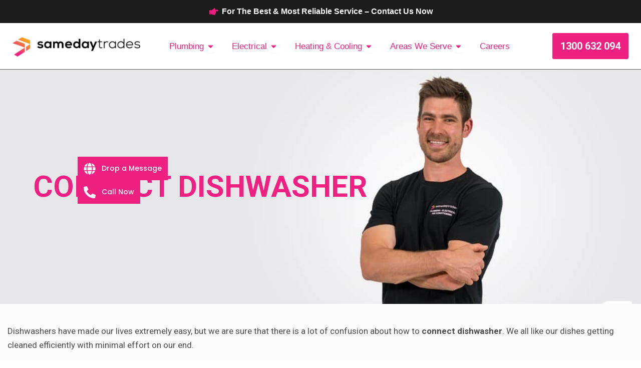

--- FILE ---
content_type: text/html; charset=UTF-8
request_url: https://www.samedaytrades.com.au/services/connect-dishwasher
body_size: 52272
content:
<!DOCTYPE html>
<html lang="en-AU" prefix="og: https://ogp.me/ns#">
<head>
<meta charset="UTF-8">
<meta name="viewport" content="width=device-width, initial-scale=1">
	<link rel="profile" href="https://gmpg.org/xfn/11"> 
	
<!-- Search Engine Optimisation by Rank Math PRO - https://rankmath.com/ -->
<title>How To Connect Dishwasher | Install And Connect Dishwasher</title>
<meta name="description" content="Are you looking to connect dishwasher? Our Qualified Professional Plumbers are here to assist you with it. Call us at 1300 632 094."/>
<meta name="robots" content="follow, index, max-snippet:-1, max-video-preview:-1, max-image-preview:large"/>
<link rel="canonical" href="https://www.samedaytrades.com.au/services/connect-dishwasher" />
<meta property="og:locale" content="en_US" />
<meta property="og:type" content="article" />
<meta property="og:title" content="How To Connect Dishwasher | Install And Connect Dishwasher" />
<meta property="og:description" content="Are you looking to connect dishwasher? Our Qualified Professional Plumbers are here to assist you with it. Call us at 1300 632 094." />
<meta property="og:url" content="https://www.samedaytrades.com.au/services/connect-dishwasher" />
<meta property="og:site_name" content="Same Day Trades - Plumbing &amp; Electrical" />
<meta property="article:publisher" content="https://www.facebook.com/samedaytrades/" />
<meta property="og:updated_time" content="2025-09-05T19:33:30+09:30" />
<meta property="og:image" content="https://www.samedaytrades.com.au/wp-content/uploads/2025/07/Connect-Dishwasher-1024x683.jpg" />
<meta property="og:image:secure_url" content="https://www.samedaytrades.com.au/wp-content/uploads/2025/07/Connect-Dishwasher-1024x683.jpg" />
<meta property="og:image:width" content="1024" />
<meta property="og:image:height" content="683" />
<meta property="og:image:alt" content="Connect Dishwasher" />
<meta property="og:image:type" content="image/jpeg" />
<meta name="twitter:card" content="summary_large_image" />
<meta name="twitter:title" content="How To Connect Dishwasher | Install And Connect Dishwasher" />
<meta name="twitter:description" content="Are you looking to connect dishwasher? Our Qualified Professional Plumbers are here to assist you with it. Call us at 1300 632 094." />
<meta name="twitter:image" content="https://www.samedaytrades.com.au/wp-content/uploads/2025/07/Connect-Dishwasher-1024x683.jpg" />
<script type="application/ld+json" class="rank-math-schema-pro">{"@context":"https://schema.org","@graph":[{"@type":"BreadcrumbList","@id":"https://www.samedaytrades.com.au/services/connect-dishwasher#breadcrumb","itemListElement":[{"@type":"ListItem","position":"1","item":{"@id":"https://samedaytrades.com.au","name":"Home"}},{"@type":"ListItem","position":"2","item":{"@id":"https://www.samedaytrades.com.au/services","name":"Services"}},{"@type":"ListItem","position":"3","item":{"@id":"https://www.samedaytrades.com.au/services/connect-dishwasher","name":"Connect Dishwasher"}}]}]}</script>
<!-- /Rank Math WordPress SEO plugin -->

<link rel='dns-prefetch' href='//fonts.googleapis.com' />
<link rel="alternate" type="application/rss+xml" title="Same Day Trades - Plumbing &amp; Electrical &raquo; Feed" href="https://www.samedaytrades.com.au/feed" />
<link rel="alternate" type="application/rss+xml" title="Same Day Trades - Plumbing &amp; Electrical &raquo; Comments Feed" href="https://www.samedaytrades.com.au/comments/feed" />
<link rel="alternate" title="oEmbed (JSON)" type="application/json+oembed" href="https://www.samedaytrades.com.au/wp-json/oembed/1.0/embed?url=https%3A%2F%2Fwww.samedaytrades.com.au%2Fservices%2Fconnect-dishwasher" />
<link rel="alternate" title="oEmbed (XML)" type="text/xml+oembed" href="https://www.samedaytrades.com.au/wp-json/oembed/1.0/embed?url=https%3A%2F%2Fwww.samedaytrades.com.au%2Fservices%2Fconnect-dishwasher&#038;format=xml" />
<style id='wp-img-auto-sizes-contain-inline-css'>
img:is([sizes=auto i],[sizes^="auto," i]){contain-intrinsic-size:3000px 1500px}
/*# sourceURL=wp-img-auto-sizes-contain-inline-css */
</style>

<link rel='stylesheet' id='structured-content-frontend-css' href='https://www.samedaytrades.com.au/wp-content/plugins/structured-content/dist/blocks.style.build.css?ver=1.7.0' media='all' />
<link rel='stylesheet' id='astra-theme-css-css' href='https://www.samedaytrades.com.au/wp-content/themes/astra/assets/css/minified/main.min.css?ver=4.12.0' media='all' />
<style id='astra-theme-css-inline-css'>
:root{--ast-post-nav-space:0;--ast-container-default-xlg-padding:2.5em;--ast-container-default-lg-padding:2.5em;--ast-container-default-slg-padding:2em;--ast-container-default-md-padding:2.5em;--ast-container-default-sm-padding:2.5em;--ast-container-default-xs-padding:2.4em;--ast-container-default-xxs-padding:1.8em;--ast-code-block-background:#ECEFF3;--ast-comment-inputs-background:#F9FAFB;--ast-normal-container-width:1400px;--ast-narrow-container-width:750px;--ast-blog-title-font-weight:600;--ast-blog-meta-weight:600;--ast-global-color-primary:var(--ast-global-color-4);--ast-global-color-secondary:var(--ast-global-color-5);--ast-global-color-alternate-background:var(--ast-global-color-6);--ast-global-color-subtle-background:var(--ast-global-color-7);--ast-bg-style-guide:var( --ast-global-color-secondary,--ast-global-color-5 );--ast-shadow-style-guide:0px 0px 4px 0 #00000057;--ast-global-dark-bg-style:#fff;--ast-global-dark-lfs:#fbfbfb;--ast-widget-bg-color:#fafafa;--ast-wc-container-head-bg-color:#fbfbfb;--ast-title-layout-bg:#eeeeee;--ast-search-border-color:#e7e7e7;--ast-lifter-hover-bg:#e6e6e6;--ast-gallery-block-color:#000;--srfm-color-input-label:var(--ast-global-color-2);}html{font-size:106.25%;}a{color:var(--ast-global-color-0);}a:hover,a:focus{color:var(--ast-global-color-1);}body,button,input,select,textarea,.ast-button,.ast-custom-button{font-family:'Roboto',sans-serif;font-weight:400;font-size:17px;font-size:1rem;line-height:var(--ast-body-line-height,1.65);}blockquote{color:var(--ast-global-color-3);}h1,h2,h3,h4,h5,h6,.entry-content :where(h1,h2,h3,h4,h5,h6),.site-title,.site-title a{font-family:'Roboto',sans-serif;}.ast-site-identity .site-title a{color:var(--ast-global-color-2);}.site-title{font-size:26px;font-size:1.5294117647059rem;display:none;}header .custom-logo-link img{max-width:288px;width:288px;}.astra-logo-svg{width:288px;}.site-header .site-description{font-size:15px;font-size:0.88235294117647rem;display:none;}.entry-title{font-size:20px;font-size:1.1764705882353rem;}.ast-blog-single-element.ast-taxonomy-container a{font-size:14px;font-size:0.82352941176471rem;}.ast-blog-meta-container{font-size:13px;font-size:0.76470588235294rem;}.archive .ast-article-post .ast-article-inner,.blog .ast-article-post .ast-article-inner,.archive .ast-article-post .ast-article-inner:hover,.blog .ast-article-post .ast-article-inner:hover{border-top-left-radius:6px;border-top-right-radius:6px;border-bottom-right-radius:6px;border-bottom-left-radius:6px;overflow:hidden;}h1,.entry-content :where(h1){font-size:48px;font-size:2.8235294117647rem;font-family:'Roboto',sans-serif;line-height:1.4em;}h2,.entry-content :where(h2){font-size:40px;font-size:2.3529411764706rem;font-family:'Roboto',sans-serif;line-height:1.3em;}h3,.entry-content :where(h3){font-size:32px;font-size:1.8823529411765rem;font-family:'Roboto',sans-serif;line-height:1.3em;}h4,.entry-content :where(h4){font-size:24px;font-size:1.4117647058824rem;line-height:1.2em;font-family:'Roboto',sans-serif;}h5,.entry-content :where(h5){font-size:20px;font-size:1.1764705882353rem;line-height:1.2em;font-family:'Roboto',sans-serif;}h6,.entry-content :where(h6){font-size:17px;font-size:1rem;line-height:1.25em;font-family:'Roboto',sans-serif;}::selection{background-color:var(--ast-global-color-0);color:#ffffff;}body,h1,h2,h3,h4,h5,h6,.entry-title a,.entry-content :where(h1,h2,h3,h4,h5,h6){color:var(--ast-global-color-3);}.tagcloud a:hover,.tagcloud a:focus,.tagcloud a.current-item{color:#ffffff;border-color:var(--ast-global-color-0);background-color:var(--ast-global-color-0);}input:focus,input[type="text"]:focus,input[type="email"]:focus,input[type="url"]:focus,input[type="password"]:focus,input[type="reset"]:focus,input[type="search"]:focus,textarea:focus{border-color:var(--ast-global-color-0);}input[type="radio"]:checked,input[type=reset],input[type="checkbox"]:checked,input[type="checkbox"]:hover:checked,input[type="checkbox"]:focus:checked,input[type=range]::-webkit-slider-thumb{border-color:var(--ast-global-color-0);background-color:var(--ast-global-color-0);box-shadow:none;}.site-footer a:hover + .post-count,.site-footer a:focus + .post-count{background:var(--ast-global-color-0);border-color:var(--ast-global-color-0);}.single .nav-links .nav-previous,.single .nav-links .nav-next{color:var(--ast-global-color-0);}.entry-meta,.entry-meta *{line-height:1.45;color:var(--ast-global-color-0);font-weight:600;}.entry-meta a:not(.ast-button):hover,.entry-meta a:not(.ast-button):hover *,.entry-meta a:not(.ast-button):focus,.entry-meta a:not(.ast-button):focus *,.page-links > .page-link,.page-links .page-link:hover,.post-navigation a:hover{color:var(--ast-global-color-1);}#cat option,.secondary .calendar_wrap thead a,.secondary .calendar_wrap thead a:visited{color:var(--ast-global-color-0);}.secondary .calendar_wrap #today,.ast-progress-val span{background:var(--ast-global-color-0);}.secondary a:hover + .post-count,.secondary a:focus + .post-count{background:var(--ast-global-color-0);border-color:var(--ast-global-color-0);}.calendar_wrap #today > a{color:#ffffff;}.page-links .page-link,.single .post-navigation a{color:var(--ast-global-color-3);}.ast-search-menu-icon .search-form button.search-submit{padding:0 4px;}.ast-search-menu-icon form.search-form{padding-right:0;}.ast-search-menu-icon.slide-search input.search-field{width:0;}.ast-header-search .ast-search-menu-icon.ast-dropdown-active .search-form,.ast-header-search .ast-search-menu-icon.ast-dropdown-active .search-field:focus{transition:all 0.2s;}.search-form input.search-field:focus{outline:none;}.ast-search-menu-icon .search-form button.search-submit:focus,.ast-theme-transparent-header .ast-header-search .ast-dropdown-active .ast-icon,.ast-theme-transparent-header .ast-inline-search .search-field:focus .ast-icon{color:var(--ast-global-color-1);}.ast-header-search .slide-search .search-form{border:2px solid var(--ast-global-color-0);}.ast-header-search .slide-search .search-field{background-color:(--ast-global-dark-bg-style);}.ast-archive-title{color:var(--ast-global-color-2);}.widget-title{font-size:24px;font-size:1.4117647058824rem;color:var(--ast-global-color-2);}.ast-search-menu-icon.slide-search a:focus-visible:focus-visible,.astra-search-icon:focus-visible,#close:focus-visible,a:focus-visible,.ast-menu-toggle:focus-visible,.site .skip-link:focus-visible,.wp-block-loginout input:focus-visible,.wp-block-search.wp-block-search__button-inside .wp-block-search__inside-wrapper,.ast-header-navigation-arrow:focus-visible,.ast-orders-table__row .ast-orders-table__cell:focus-visible,a#ast-apply-coupon:focus-visible,#ast-apply-coupon:focus-visible,#close:focus-visible,.button.search-submit:focus-visible,#search_submit:focus,.normal-search:focus-visible,.ast-header-account-wrap:focus-visible,.astra-cart-drawer-close:focus,.ast-single-variation:focus,.ast-button:focus,.ast-builder-button-wrap:has(.ast-custom-button-link:focus),.ast-builder-button-wrap .ast-custom-button-link:focus{outline-style:dotted;outline-color:inherit;outline-width:thin;}input:focus,input[type="text"]:focus,input[type="email"]:focus,input[type="url"]:focus,input[type="password"]:focus,input[type="reset"]:focus,input[type="search"]:focus,input[type="number"]:focus,textarea:focus,.wp-block-search__input:focus,[data-section="section-header-mobile-trigger"] .ast-button-wrap .ast-mobile-menu-trigger-minimal:focus,.ast-mobile-popup-drawer.active .menu-toggle-close:focus,#ast-scroll-top:focus,#coupon_code:focus,#ast-coupon-code:focus{border-style:dotted;border-color:inherit;border-width:thin;}input{outline:none;}.site-logo-img img{ transition:all 0.2s linear;}body .ast-oembed-container *{position:absolute;top:0;width:100%;height:100%;left:0;}body .wp-block-embed-pocket-casts .ast-oembed-container *{position:unset;}.ast-single-post-featured-section + article {margin-top: 2em;}.site-content .ast-single-post-featured-section img {width: 100%;overflow: hidden;object-fit: cover;}.ast-separate-container .site-content .ast-single-post-featured-section + article {margin-top: -80px;z-index: 9;position: relative;border-radius: 4px;}@media (min-width: 922px) {.ast-no-sidebar .site-content .ast-article-image-container--wide {margin-left: -120px;margin-right: -120px;max-width: unset;width: unset;}.ast-left-sidebar .site-content .ast-article-image-container--wide,.ast-right-sidebar .site-content .ast-article-image-container--wide {margin-left: -10px;margin-right: -10px;}.site-content .ast-article-image-container--full {margin-left: calc( -50vw + 50%);margin-right: calc( -50vw + 50%);max-width: 100vw;width: 100vw;}.ast-left-sidebar .site-content .ast-article-image-container--full,.ast-right-sidebar .site-content .ast-article-image-container--full {margin-left: -10px;margin-right: -10px;max-width: inherit;width: auto;}}.site > .ast-single-related-posts-container {margin-top: 0;}@media (min-width: 922px) {.ast-desktop .ast-container--narrow {max-width: var(--ast-narrow-container-width);margin: 0 auto;}}.ast-page-builder-template .hentry {margin: 0;}.ast-page-builder-template .site-content > .ast-container {max-width: 100%;padding: 0;}.ast-page-builder-template .site .site-content #primary {padding: 0;margin: 0;}.ast-page-builder-template .no-results {text-align: center;margin: 4em auto;}.ast-page-builder-template .ast-pagination {padding: 2em;}.ast-page-builder-template .entry-header.ast-no-title.ast-no-thumbnail {margin-top: 0;}.ast-page-builder-template .entry-header.ast-header-without-markup {margin-top: 0;margin-bottom: 0;}.ast-page-builder-template .entry-header.ast-no-title.ast-no-meta {margin-bottom: 0;}.ast-page-builder-template.single .post-navigation {padding-bottom: 2em;}.ast-page-builder-template.single-post .site-content > .ast-container {max-width: 100%;}.ast-page-builder-template .entry-header {margin-top: 2em;margin-left: auto;margin-right: auto;}.ast-page-builder-template .ast-archive-description {margin: 2em auto 0;padding-left: 20px;padding-right: 20px;}.ast-page-builder-template .ast-row {margin-left: 0;margin-right: 0;}.single.ast-page-builder-template .entry-header + .entry-content,.single.ast-page-builder-template .ast-single-entry-banner + .site-content article .entry-content {margin-bottom: 2em;}@media(min-width: 921px) {.ast-page-builder-template.archive.ast-right-sidebar .ast-row article,.ast-page-builder-template.archive.ast-left-sidebar .ast-row article {padding-left: 0;padding-right: 0;}}input[type="text"],input[type="number"],input[type="email"],input[type="url"],input[type="password"],input[type="search"],input[type=reset],input[type=tel],input[type=date],select,textarea{font-size:16px;font-style:normal;font-weight:400;line-height:24px;width:100%;padding:12px 16px;border-radius:4px;box-shadow:0px 1px 2px 0px rgba(0,0,0,0.05);color:var(--ast-form-input-text,#475569);}input[type="text"],input[type="number"],input[type="email"],input[type="url"],input[type="password"],input[type="search"],input[type=reset],input[type=tel],input[type=date],select{height:40px;}input[type="date"]{border-width:1px;border-style:solid;border-color:var(--ast-border-color);background:var( --ast-global-color-secondary,--ast-global-color-5 );}input[type="text"]:focus,input[type="number"]:focus,input[type="email"]:focus,input[type="url"]:focus,input[type="password"]:focus,input[type="search"]:focus,input[type=reset]:focus,input[type="tel"]:focus,input[type="date"]:focus,select:focus,textarea:focus{border-color:#046BD2;box-shadow:none;outline:none;color:var(--ast-form-input-focus-text,#475569);}label,legend{color:#111827;font-size:14px;font-style:normal;font-weight:500;line-height:20px;}select{padding:6px 10px;}fieldset{padding:30px;border-radius:4px;}button,.ast-button,.button,input[type="button"],input[type="reset"],input[type="submit"]{border-radius:4px;box-shadow:0px 1px 2px 0px rgba(0,0,0,0.05);}:root{--ast-comment-inputs-background:#FFF;}::placeholder{color:var(--ast-form-field-color,#9CA3AF);}::-ms-input-placeholder{color:var(--ast-form-field-color,#9CA3AF);}@media (max-width:921.9px){#ast-desktop-header{display:none;}}@media (min-width:922px){#ast-mobile-header{display:none;}}.wp-block-buttons.aligncenter{justify-content:center;}@media (max-width:921px){.ast-theme-transparent-header #primary,.ast-theme-transparent-header #secondary{padding:0;}}@media (max-width:921px){.ast-plain-container.ast-no-sidebar #primary{padding:0;}}.ast-plain-container.ast-no-sidebar #primary{margin-top:0;margin-bottom:0;}.wp-block-button.is-style-outline .wp-block-button__link{border-color:var(--ast-global-color-0);}div.wp-block-button.is-style-outline > .wp-block-button__link:not(.has-text-color),div.wp-block-button.wp-block-button__link.is-style-outline:not(.has-text-color){color:var(--ast-global-color-0);}.wp-block-button.is-style-outline .wp-block-button__link:hover,.wp-block-buttons .wp-block-button.is-style-outline .wp-block-button__link:focus,.wp-block-buttons .wp-block-button.is-style-outline > .wp-block-button__link:not(.has-text-color):hover,.wp-block-buttons .wp-block-button.wp-block-button__link.is-style-outline:not(.has-text-color):hover{color:#ffffff;background-color:var(--ast-global-color-1);border-color:var(--ast-global-color-1);}.post-page-numbers.current .page-link,.ast-pagination .page-numbers.current{color:#ffffff;border-color:var(--ast-global-color-0);background-color:var(--ast-global-color-0);}.wp-block-buttons .wp-block-button.is-style-outline .wp-block-button__link.wp-element-button,.ast-outline-button,.wp-block-uagb-buttons-child .uagb-buttons-repeater.ast-outline-button{border-color:var(--ast-global-color-0);border-top-width:2px;border-right-width:2px;border-bottom-width:2px;border-left-width:2px;font-family:inherit;font-weight:500;font-size:16px;font-size:0.94117647058824rem;line-height:1em;padding-top:13px;padding-right:30px;padding-bottom:13px;padding-left:30px;}.wp-block-buttons .wp-block-button.is-style-outline > .wp-block-button__link:not(.has-text-color),.wp-block-buttons .wp-block-button.wp-block-button__link.is-style-outline:not(.has-text-color),.ast-outline-button{color:var(--ast-global-color-0);}.wp-block-button.is-style-outline .wp-block-button__link:hover,.wp-block-buttons .wp-block-button.is-style-outline .wp-block-button__link:focus,.wp-block-buttons .wp-block-button.is-style-outline > .wp-block-button__link:not(.has-text-color):hover,.wp-block-buttons .wp-block-button.wp-block-button__link.is-style-outline:not(.has-text-color):hover,.ast-outline-button:hover,.ast-outline-button:focus,.wp-block-uagb-buttons-child .uagb-buttons-repeater.ast-outline-button:hover,.wp-block-uagb-buttons-child .uagb-buttons-repeater.ast-outline-button:focus{color:#ffffff;background-color:var(--ast-global-color-1);border-color:var(--ast-global-color-1);}.wp-block-button .wp-block-button__link.wp-element-button.is-style-outline:not(.has-background),.wp-block-button.is-style-outline>.wp-block-button__link.wp-element-button:not(.has-background),.ast-outline-button{background-color:transparent;}.uagb-buttons-repeater.ast-outline-button{border-radius:9999px;}@media (max-width:921px){.wp-block-buttons .wp-block-button.is-style-outline .wp-block-button__link.wp-element-button,.ast-outline-button,.wp-block-uagb-buttons-child .uagb-buttons-repeater.ast-outline-button{padding-top:12px;padding-right:28px;padding-bottom:12px;padding-left:28px;}}@media (max-width:544px){.wp-block-buttons .wp-block-button.is-style-outline .wp-block-button__link.wp-element-button,.ast-outline-button,.wp-block-uagb-buttons-child .uagb-buttons-repeater.ast-outline-button{padding-top:10px;padding-right:24px;padding-bottom:10px;padding-left:24px;}}.entry-content[data-ast-blocks-layout] > figure{margin-bottom:1em;}h1.widget-title{font-weight:inherit;}h2.widget-title{font-weight:inherit;}h3.widget-title{font-weight:inherit;}.elementor-widget-container .elementor-loop-container .e-loop-item[data-elementor-type="loop-item"]{width:100%;} .content-area .elementor-widget-theme-post-content h1,.content-area .elementor-widget-theme-post-content h2,.content-area .elementor-widget-theme-post-content h3,.content-area .elementor-widget-theme-post-content h4,.content-area .elementor-widget-theme-post-content h5,.content-area .elementor-widget-theme-post-content h6{margin-top:1.5em;margin-bottom:calc(0.3em + 10px);}#page{display:flex;flex-direction:column;min-height:100vh;}.ast-404-layout-1 h1.page-title{color:var(--ast-global-color-2);}.single .post-navigation a{line-height:1em;height:inherit;}.error-404 .page-sub-title{font-size:1.5rem;font-weight:inherit;}.search .site-content .content-area .search-form{margin-bottom:0;}#page .site-content{flex-grow:1;}.widget{margin-bottom:1.25em;}#secondary li{line-height:1.5em;}#secondary .wp-block-group h2{margin-bottom:0.7em;}#secondary h2{font-size:1.7rem;}.ast-separate-container .ast-article-post,.ast-separate-container .ast-article-single,.ast-separate-container .comment-respond{padding:2.5em;}.ast-separate-container .ast-article-single .ast-article-single{padding:0;}.ast-article-single .wp-block-post-template-is-layout-grid{padding-left:0;}.ast-separate-container .comments-title,.ast-narrow-container .comments-title{padding:1.5em 2em;}.ast-page-builder-template .comment-form-textarea,.ast-comment-formwrap .ast-grid-common-col{padding:0;}.ast-comment-formwrap{padding:0;display:inline-flex;column-gap:20px;width:100%;margin-left:0;margin-right:0;}.comments-area textarea#comment:focus,.comments-area textarea#comment:active,.comments-area .ast-comment-formwrap input[type="text"]:focus,.comments-area .ast-comment-formwrap input[type="text"]:active {box-shadow:none;outline:none;}.archive.ast-page-builder-template .entry-header{margin-top:2em;}.ast-page-builder-template .ast-comment-formwrap{width:100%;}.entry-title{margin-bottom:0.6em;}.ast-archive-description p{font-size:inherit;font-weight:inherit;line-height:inherit;}.ast-article-single figure,.ast-article-single img:not(figure img){box-shadow:0 0 30px 0 rgba(0,0,0,.15);-webkit-box-shadow:0 0 30px 0 rgba(0,0,0,.15);-moz-box-shadow:0 0 30px 0 rgba(0,0,0,.15);}.ast-separate-container .ast-comment-list li.depth-1,.hentry{margin-bottom:1.5em;}.site-content section.ast-archive-description{margin-bottom:2em;}@media (min-width:921px){.ast-left-sidebar.ast-page-builder-template #secondary,.archive.ast-right-sidebar.ast-page-builder-template .site-main{padding-left:20px;padding-right:20px;}}@media (max-width:544px){.ast-comment-formwrap.ast-row{column-gap:10px;display:inline-block;}#ast-commentform .ast-grid-common-col{position:relative;width:100%;}}@media (min-width:1201px){.ast-separate-container .ast-article-post,.ast-separate-container .ast-article-single,.ast-separate-container .ast-author-box,.ast-separate-container .ast-404-layout-1,.ast-separate-container .no-results{padding:2.5em;}} .content-area .elementor-widget-theme-post-content h1,.content-area .elementor-widget-theme-post-content h2,.content-area .elementor-widget-theme-post-content h3,.content-area .elementor-widget-theme-post-content h4,.content-area .elementor-widget-theme-post-content h5,.content-area .elementor-widget-theme-post-content h6{margin-top:1.5em;margin-bottom:calc(0.3em + 10px);}.elementor-loop-container .e-loop-item,.elementor-loop-container .ast-separate-container .ast-article-post,.elementor-loop-container .ast-separate-container .ast-article-single,.elementor-loop-container .ast-separate-container .comment-respond{padding:0px;}@media (max-width:921px){.ast-left-sidebar #content > .ast-container{display:flex;flex-direction:column-reverse;width:100%;}}@media (min-width:922px){.ast-separate-container.ast-right-sidebar #primary,.ast-separate-container.ast-left-sidebar #primary{border:0;}.search-no-results.ast-separate-container #primary{margin-bottom:4em;}}.elementor-widget-button .elementor-button{border-style:solid;text-decoration:none;border-top-width:0;border-right-width:0;border-left-width:0;border-bottom-width:0;}.elementor-button.elementor-size-sm,.elementor-button.elementor-size-xs,.elementor-button.elementor-size-md,.elementor-button.elementor-size-lg,.elementor-button.elementor-size-xl,.elementor-button{padding-top:15px;padding-right:30px;padding-bottom:15px;padding-left:30px;}@media (max-width:921px){.elementor-widget-button .elementor-button.elementor-size-sm,.elementor-widget-button .elementor-button.elementor-size-xs,.elementor-widget-button .elementor-button.elementor-size-md,.elementor-widget-button .elementor-button.elementor-size-lg,.elementor-widget-button .elementor-button.elementor-size-xl,.elementor-widget-button .elementor-button{padding-top:14px;padding-right:28px;padding-bottom:14px;padding-left:28px;}}@media (max-width:544px){.elementor-widget-button .elementor-button.elementor-size-sm,.elementor-widget-button .elementor-button.elementor-size-xs,.elementor-widget-button .elementor-button.elementor-size-md,.elementor-widget-button .elementor-button.elementor-size-lg,.elementor-widget-button .elementor-button.elementor-size-xl,.elementor-widget-button .elementor-button{padding-top:12px;padding-right:24px;padding-bottom:12px;padding-left:24px;}}.elementor-widget-button .elementor-button{border-color:var(--ast-global-color-0);background-color:var(--ast-global-color-0);}.elementor-widget-button .elementor-button:hover,.elementor-widget-button .elementor-button:focus{color:#ffffff;background-color:var(--ast-global-color-1);border-color:var(--ast-global-color-1);}.wp-block-button .wp-block-button__link ,.elementor-widget-button .elementor-button,.elementor-widget-button .elementor-button:visited{color:#ffffff;}.elementor-widget-button .elementor-button{font-weight:500;font-size:16px;font-size:0.94117647058824rem;line-height:1em;}body .elementor-button.elementor-size-sm,body .elementor-button.elementor-size-xs,body .elementor-button.elementor-size-md,body .elementor-button.elementor-size-lg,body .elementor-button.elementor-size-xl,body .elementor-button{font-size:16px;font-size:0.94117647058824rem;}.wp-block-button .wp-block-button__link:hover,.wp-block-button .wp-block-button__link:focus{color:#ffffff;background-color:var(--ast-global-color-1);border-color:var(--ast-global-color-1);}.elementor-widget-heading h1.elementor-heading-title{line-height:1.4em;}.elementor-widget-heading h2.elementor-heading-title{line-height:1.3em;}.elementor-widget-heading h3.elementor-heading-title{line-height:1.3em;}.elementor-widget-heading h4.elementor-heading-title{line-height:1.2em;}.elementor-widget-heading h5.elementor-heading-title{line-height:1.2em;}.elementor-widget-heading h6.elementor-heading-title{line-height:1.25em;}.wp-block-button .wp-block-button__link,.wp-block-search .wp-block-search__button,body .wp-block-file .wp-block-file__button{border-color:var(--ast-global-color-0);background-color:var(--ast-global-color-0);color:#ffffff;font-family:inherit;font-weight:500;line-height:1em;font-size:16px;font-size:0.94117647058824rem;padding-top:15px;padding-right:30px;padding-bottom:15px;padding-left:30px;}@media (max-width:921px){.wp-block-button .wp-block-button__link,.wp-block-search .wp-block-search__button,body .wp-block-file .wp-block-file__button{padding-top:14px;padding-right:28px;padding-bottom:14px;padding-left:28px;}}@media (max-width:544px){.wp-block-button .wp-block-button__link,.wp-block-search .wp-block-search__button,body .wp-block-file .wp-block-file__button{padding-top:12px;padding-right:24px;padding-bottom:12px;padding-left:24px;}}.menu-toggle,button,.ast-button,.ast-custom-button,.button,input#submit,input[type="button"],input[type="submit"],input[type="reset"],#comments .submit,.search .search-submit,form[CLASS*="wp-block-search__"].wp-block-search .wp-block-search__inside-wrapper .wp-block-search__button,body .wp-block-file .wp-block-file__button,.search .search-submit{border-style:solid;border-top-width:0;border-right-width:0;border-left-width:0;border-bottom-width:0;color:#ffffff;border-color:var(--ast-global-color-0);background-color:var(--ast-global-color-0);padding-top:15px;padding-right:30px;padding-bottom:15px;padding-left:30px;font-family:inherit;font-weight:500;font-size:16px;font-size:0.94117647058824rem;line-height:1em;}button:focus,.menu-toggle:hover,button:hover,.ast-button:hover,.ast-custom-button:hover .button:hover,.ast-custom-button:hover ,input[type=reset]:hover,input[type=reset]:focus,input#submit:hover,input#submit:focus,input[type="button"]:hover,input[type="button"]:focus,input[type="submit"]:hover,input[type="submit"]:focus,form[CLASS*="wp-block-search__"].wp-block-search .wp-block-search__inside-wrapper .wp-block-search__button:hover,form[CLASS*="wp-block-search__"].wp-block-search .wp-block-search__inside-wrapper .wp-block-search__button:focus,body .wp-block-file .wp-block-file__button:hover,body .wp-block-file .wp-block-file__button:focus{color:#ffffff;background-color:var(--ast-global-color-1);border-color:var(--ast-global-color-1);}form[CLASS*="wp-block-search__"].wp-block-search .wp-block-search__inside-wrapper .wp-block-search__button.has-icon{padding-top:calc(15px - 3px);padding-right:calc(30px - 3px);padding-bottom:calc(15px - 3px);padding-left:calc(30px - 3px);}@media (max-width:921px){.menu-toggle,button,.ast-button,.ast-custom-button,.button,input#submit,input[type="button"],input[type="submit"],input[type="reset"],#comments .submit,.search .search-submit,form[CLASS*="wp-block-search__"].wp-block-search .wp-block-search__inside-wrapper .wp-block-search__button,body .wp-block-file .wp-block-file__button,.search .search-submit{padding-top:14px;padding-right:28px;padding-bottom:14px;padding-left:28px;}}@media (max-width:544px){.menu-toggle,button,.ast-button,.ast-custom-button,.button,input#submit,input[type="button"],input[type="submit"],input[type="reset"],#comments .submit,.search .search-submit,form[CLASS*="wp-block-search__"].wp-block-search .wp-block-search__inside-wrapper .wp-block-search__button,body .wp-block-file .wp-block-file__button,.search .search-submit{padding-top:12px;padding-right:24px;padding-bottom:12px;padding-left:24px;}}@media (max-width:921px){.ast-mobile-header-stack .main-header-bar .ast-search-menu-icon{display:inline-block;}.ast-header-break-point.ast-header-custom-item-outside .ast-mobile-header-stack .main-header-bar .ast-search-icon{margin:0;}.ast-comment-avatar-wrap img{max-width:2.5em;}.ast-comment-meta{padding:0 1.8888em 1.3333em;}}@media (min-width:544px){.ast-container{max-width:100%;}}@media (max-width:544px){.ast-separate-container .ast-article-post,.ast-separate-container .ast-article-single,.ast-separate-container .comments-title,.ast-separate-container .ast-archive-description{padding:1.5em 1em;}.ast-separate-container #content .ast-container{padding-left:0.54em;padding-right:0.54em;}.ast-separate-container .ast-comment-list .bypostauthor{padding:.5em;}.ast-search-menu-icon.ast-dropdown-active .search-field{width:170px;}} #ast-mobile-header .ast-site-header-cart-li a{pointer-events:none;}@media (min-width:545px){.ast-page-builder-template .comments-area,.single.ast-page-builder-template .entry-header,.single.ast-page-builder-template .post-navigation,.single.ast-page-builder-template .ast-single-related-posts-container{max-width:1440px;margin-left:auto;margin-right:auto;}}.ast-separate-container{background-color:var(--ast-global-color-5);background-image:none;}@media (max-width:921px){.widget-title{font-size:24px;font-size:1.4117647058824rem;}body,button,input,select,textarea,.ast-button,.ast-custom-button{font-size:17px;font-size:1rem;}#secondary,#secondary button,#secondary input,#secondary select,#secondary textarea{font-size:17px;font-size:1rem;}.site-title{display:none;}.site-header .site-description{display:none;}h1,.entry-content :where(h1){font-size:36px;font-size:2.1176470588235rem;}h2,.entry-content :where(h2){font-size:30px;font-size:1.7647058823529rem;}h3,.entry-content :where(h3){font-size:25px;font-size:1.4705882352941rem;}h4,.entry-content :where(h4){font-size:20px;font-size:1.1764705882353rem;}h5,.entry-content :where(h5){font-size:17px;font-size:1rem;}h6,.entry-content :where(h6){font-size:15px;font-size:0.88235294117647rem;}}@media (max-width:544px){.widget-title{font-size:24px;font-size:1.4117647058824rem;}body,button,input,select,textarea,.ast-button,.ast-custom-button{font-size:17px;font-size:1rem;}#secondary,#secondary button,#secondary input,#secondary select,#secondary textarea{font-size:17px;font-size:1rem;}.site-title{display:none;}.site-header .site-description{display:none;}h1,.entry-content :where(h1){font-size:32px;font-size:1.8823529411765rem;}h2,.entry-content :where(h2){font-size:26px;font-size:1.5294117647059rem;}h3,.entry-content :where(h3){font-size:22px;font-size:1.2941176470588rem;}h4,.entry-content :where(h4){font-size:18px;font-size:1.0588235294118rem;}h5,.entry-content :where(h5){font-size:15px;font-size:0.88235294117647rem;}h6,.entry-content :where(h6){font-size:13px;font-size:0.76470588235294rem;}}@media (max-width:544px){html{font-size:106.25%;}}@media (min-width:922px){.ast-container{max-width:1440px;}}@media (min-width:922px){.site-content .ast-container{display:flex;}}@media (max-width:921px){.site-content .ast-container{flex-direction:column;}}.entry-content :where(h1,h2,h3,h4,h5,h6){clear:none;}@media (min-width:922px){.main-header-menu .sub-menu .menu-item.ast-left-align-sub-menu:hover > .sub-menu,.main-header-menu .sub-menu .menu-item.ast-left-align-sub-menu.focus > .sub-menu{margin-left:-0px;}}.entry-content li > p{margin-bottom:0;}.wp-block-file {display: flex;align-items: center;flex-wrap: wrap;justify-content: space-between;}.wp-block-pullquote {border: none;}.wp-block-pullquote blockquote::before {content: "\201D";font-family: "Helvetica",sans-serif;display: flex;transform: rotate( 180deg );font-size: 6rem;font-style: normal;line-height: 1;font-weight: bold;align-items: center;justify-content: center;}.has-text-align-right > blockquote::before {justify-content: flex-start;}.has-text-align-left > blockquote::before {justify-content: flex-end;}figure.wp-block-pullquote.is-style-solid-color blockquote {max-width: 100%;text-align: inherit;}:root {--wp--custom--ast-default-block-top-padding: 3em;--wp--custom--ast-default-block-right-padding: 3em;--wp--custom--ast-default-block-bottom-padding: 3em;--wp--custom--ast-default-block-left-padding: 3em;--wp--custom--ast-container-width: 1400px;--wp--custom--ast-content-width-size: 1400px;--wp--custom--ast-wide-width-size: calc(1400px + var(--wp--custom--ast-default-block-left-padding) + var(--wp--custom--ast-default-block-right-padding));}.ast-narrow-container {--wp--custom--ast-content-width-size: 750px;--wp--custom--ast-wide-width-size: 750px;}@media(max-width: 921px) {:root {--wp--custom--ast-default-block-top-padding: 3em;--wp--custom--ast-default-block-right-padding: 2em;--wp--custom--ast-default-block-bottom-padding: 3em;--wp--custom--ast-default-block-left-padding: 2em;}}@media(max-width: 544px) {:root {--wp--custom--ast-default-block-top-padding: 3em;--wp--custom--ast-default-block-right-padding: 1.5em;--wp--custom--ast-default-block-bottom-padding: 3em;--wp--custom--ast-default-block-left-padding: 1.5em;}}.entry-content > .wp-block-group,.entry-content > .wp-block-cover,.entry-content > .wp-block-columns {padding-top: var(--wp--custom--ast-default-block-top-padding);padding-right: var(--wp--custom--ast-default-block-right-padding);padding-bottom: var(--wp--custom--ast-default-block-bottom-padding);padding-left: var(--wp--custom--ast-default-block-left-padding);}.ast-plain-container.ast-no-sidebar .entry-content > .alignfull,.ast-page-builder-template .ast-no-sidebar .entry-content > .alignfull {margin-left: calc( -50vw + 50%);margin-right: calc( -50vw + 50%);max-width: 100vw;width: 100vw;}.ast-plain-container.ast-no-sidebar .entry-content .alignfull .alignfull,.ast-page-builder-template.ast-no-sidebar .entry-content .alignfull .alignfull,.ast-plain-container.ast-no-sidebar .entry-content .alignfull .alignwide,.ast-page-builder-template.ast-no-sidebar .entry-content .alignfull .alignwide,.ast-plain-container.ast-no-sidebar .entry-content .alignwide .alignfull,.ast-page-builder-template.ast-no-sidebar .entry-content .alignwide .alignfull,.ast-plain-container.ast-no-sidebar .entry-content .alignwide .alignwide,.ast-page-builder-template.ast-no-sidebar .entry-content .alignwide .alignwide,.ast-plain-container.ast-no-sidebar .entry-content .wp-block-column .alignfull,.ast-page-builder-template.ast-no-sidebar .entry-content .wp-block-column .alignfull,.ast-plain-container.ast-no-sidebar .entry-content .wp-block-column .alignwide,.ast-page-builder-template.ast-no-sidebar .entry-content .wp-block-column .alignwide {margin-left: auto;margin-right: auto;width: 100%;}[data-ast-blocks-layout] .wp-block-separator:not(.is-style-dots) {height: 0;}[data-ast-blocks-layout] .wp-block-separator {margin: 20px auto;}[data-ast-blocks-layout] .wp-block-separator:not(.is-style-wide):not(.is-style-dots) {max-width: 100px;}[data-ast-blocks-layout] .wp-block-separator.has-background {padding: 0;}.entry-content[data-ast-blocks-layout] > * {max-width: var(--wp--custom--ast-content-width-size);margin-left: auto;margin-right: auto;}.entry-content[data-ast-blocks-layout] > .alignwide {max-width: var(--wp--custom--ast-wide-width-size);}.entry-content[data-ast-blocks-layout] .alignfull {max-width: none;}.entry-content .wp-block-columns {margin-bottom: 0;}blockquote {margin: 1.5em;border-color: rgba(0,0,0,0.05);}.wp-block-quote:not(.has-text-align-right):not(.has-text-align-center) {border-left: 5px solid rgba(0,0,0,0.05);}.has-text-align-right > blockquote,blockquote.has-text-align-right {border-right: 5px solid rgba(0,0,0,0.05);}.has-text-align-left > blockquote,blockquote.has-text-align-left {border-left: 5px solid rgba(0,0,0,0.05);}.wp-block-site-tagline,.wp-block-latest-posts .read-more {margin-top: 15px;}.wp-block-loginout p label {display: block;}.wp-block-loginout p:not(.login-remember):not(.login-submit) input {width: 100%;}.wp-block-loginout input:focus {border-color: transparent;}.wp-block-loginout input:focus {outline: thin dotted;}.entry-content .wp-block-media-text .wp-block-media-text__content {padding: 0 0 0 8%;}.entry-content .wp-block-media-text.has-media-on-the-right .wp-block-media-text__content {padding: 0 8% 0 0;}.entry-content .wp-block-media-text.has-background .wp-block-media-text__content {padding: 8%;}.entry-content .wp-block-cover:not([class*="background-color"]):not(.has-text-color.has-link-color) .wp-block-cover__inner-container,.entry-content .wp-block-cover:not([class*="background-color"]) .wp-block-cover-image-text,.entry-content .wp-block-cover:not([class*="background-color"]) .wp-block-cover-text,.entry-content .wp-block-cover-image:not([class*="background-color"]) .wp-block-cover__inner-container,.entry-content .wp-block-cover-image:not([class*="background-color"]) .wp-block-cover-image-text,.entry-content .wp-block-cover-image:not([class*="background-color"]) .wp-block-cover-text {color: var(--ast-global-color-primary,var(--ast-global-color-5));}.wp-block-loginout .login-remember input {width: 1.1rem;height: 1.1rem;margin: 0 5px 4px 0;vertical-align: middle;}.wp-block-latest-posts > li > *:first-child,.wp-block-latest-posts:not(.is-grid) > li:first-child {margin-top: 0;}.entry-content > .wp-block-buttons,.entry-content > .wp-block-uagb-buttons {margin-bottom: 1.5em;}.wp-block-search__inside-wrapper .wp-block-search__input {padding: 0 10px;color: var(--ast-global-color-3);background: var(--ast-global-color-primary,var(--ast-global-color-5));border-color: var(--ast-border-color);}.wp-block-latest-posts .read-more {margin-bottom: 1.5em;}.wp-block-search__no-button .wp-block-search__inside-wrapper .wp-block-search__input {padding-top: 5px;padding-bottom: 5px;}.wp-block-latest-posts .wp-block-latest-posts__post-date,.wp-block-latest-posts .wp-block-latest-posts__post-author {font-size: 1rem;}.wp-block-latest-posts > li > *,.wp-block-latest-posts:not(.is-grid) > li {margin-top: 12px;margin-bottom: 12px;}.ast-page-builder-template .entry-content[data-ast-blocks-layout] > .alignwide:where(:not(.uagb-is-root-container):not(.spectra-is-root-container)) > * {max-width: var(--wp--custom--ast-wide-width-size);}.ast-page-builder-template .entry-content[data-ast-blocks-layout] > .inherit-container-width > *,.ast-page-builder-template .entry-content[data-ast-blocks-layout] > *:not(.wp-block-group):where(:not(.uagb-is-root-container):not(.spectra-is-root-container)) > *,.entry-content[data-ast-blocks-layout] > .wp-block-cover .wp-block-cover__inner-container {max-width: none ;margin-left: auto;margin-right: auto;}.ast-page-builder-template .entry-content[data-ast-blocks-layout] > *,.ast-page-builder-template .entry-content[data-ast-blocks-layout] > .alignfull:where(:not(.wp-block-group):not(.uagb-is-root-container):not(.spectra-is-root-container)) > * {max-width: none;}.entry-content[data-ast-blocks-layout] .wp-block-cover:not(.alignleft):not(.alignright) {width: auto;}@media(max-width: 1200px) {.ast-separate-container .entry-content > .alignfull,.ast-separate-container .entry-content[data-ast-blocks-layout] > .alignwide,.ast-plain-container .entry-content[data-ast-blocks-layout] > .alignwide,.ast-plain-container .entry-content .alignfull {margin-left: calc(-1 * min(var(--ast-container-default-xlg-padding),20px)) ;margin-right: calc(-1 * min(var(--ast-container-default-xlg-padding),20px));}}@media(min-width: 1201px) {.ast-separate-container .entry-content > .alignfull {margin-left: calc(-1 * var(--ast-container-default-xlg-padding) );margin-right: calc(-1 * var(--ast-container-default-xlg-padding) );}.ast-separate-container .entry-content[data-ast-blocks-layout] > .alignwide,.ast-plain-container .entry-content[data-ast-blocks-layout] > .alignwide {margin-left: auto;margin-right: auto;}}@media(min-width: 921px) {.ast-separate-container .entry-content .wp-block-group.alignwide:not(.inherit-container-width) > :where(:not(.alignleft):not(.alignright)),.ast-plain-container .entry-content .wp-block-group.alignwide:not(.inherit-container-width) > :where(:not(.alignleft):not(.alignright)) {max-width: calc( var(--wp--custom--ast-content-width-size) + 80px );}.ast-plain-container.ast-right-sidebar .entry-content[data-ast-blocks-layout] .alignfull,.ast-plain-container.ast-left-sidebar .entry-content[data-ast-blocks-layout] .alignfull {margin-left: -60px;margin-right: -60px;}}@media(min-width: 544px) {.entry-content > .alignleft {margin-right: 20px;}.entry-content > .alignright {margin-left: 20px;}}@media (max-width:544px){.wp-block-columns .wp-block-column:not(:last-child){margin-bottom:20px;}.wp-block-latest-posts{margin:0;}}@media( max-width: 600px ) {.entry-content .wp-block-media-text .wp-block-media-text__content,.entry-content .wp-block-media-text.has-media-on-the-right .wp-block-media-text__content {padding: 8% 0 0;}.entry-content .wp-block-media-text.has-background .wp-block-media-text__content {padding: 8%;}}.ast-page-builder-template .entry-header {padding-left: 0;}.ast-narrow-container .site-content .wp-block-uagb-image--align-full .wp-block-uagb-image__figure {max-width: 100%;margin-left: auto;margin-right: auto;}.entry-content ul,.entry-content ol {padding: revert;margin: revert;padding-left: 20px;}:root .has-ast-global-color-0-color{color:var(--ast-global-color-0);}:root .has-ast-global-color-0-background-color{background-color:var(--ast-global-color-0);}:root .wp-block-button .has-ast-global-color-0-color{color:var(--ast-global-color-0);}:root .wp-block-button .has-ast-global-color-0-background-color{background-color:var(--ast-global-color-0);}:root .has-ast-global-color-1-color{color:var(--ast-global-color-1);}:root .has-ast-global-color-1-background-color{background-color:var(--ast-global-color-1);}:root .wp-block-button .has-ast-global-color-1-color{color:var(--ast-global-color-1);}:root .wp-block-button .has-ast-global-color-1-background-color{background-color:var(--ast-global-color-1);}:root .has-ast-global-color-2-color{color:var(--ast-global-color-2);}:root .has-ast-global-color-2-background-color{background-color:var(--ast-global-color-2);}:root .wp-block-button .has-ast-global-color-2-color{color:var(--ast-global-color-2);}:root .wp-block-button .has-ast-global-color-2-background-color{background-color:var(--ast-global-color-2);}:root .has-ast-global-color-3-color{color:var(--ast-global-color-3);}:root .has-ast-global-color-3-background-color{background-color:var(--ast-global-color-3);}:root .wp-block-button .has-ast-global-color-3-color{color:var(--ast-global-color-3);}:root .wp-block-button .has-ast-global-color-3-background-color{background-color:var(--ast-global-color-3);}:root .has-ast-global-color-4-color{color:var(--ast-global-color-4);}:root .has-ast-global-color-4-background-color{background-color:var(--ast-global-color-4);}:root .wp-block-button .has-ast-global-color-4-color{color:var(--ast-global-color-4);}:root .wp-block-button .has-ast-global-color-4-background-color{background-color:var(--ast-global-color-4);}:root .has-ast-global-color-5-color{color:var(--ast-global-color-5);}:root .has-ast-global-color-5-background-color{background-color:var(--ast-global-color-5);}:root .wp-block-button .has-ast-global-color-5-color{color:var(--ast-global-color-5);}:root .wp-block-button .has-ast-global-color-5-background-color{background-color:var(--ast-global-color-5);}:root .has-ast-global-color-6-color{color:var(--ast-global-color-6);}:root .has-ast-global-color-6-background-color{background-color:var(--ast-global-color-6);}:root .wp-block-button .has-ast-global-color-6-color{color:var(--ast-global-color-6);}:root .wp-block-button .has-ast-global-color-6-background-color{background-color:var(--ast-global-color-6);}:root .has-ast-global-color-7-color{color:var(--ast-global-color-7);}:root .has-ast-global-color-7-background-color{background-color:var(--ast-global-color-7);}:root .wp-block-button .has-ast-global-color-7-color{color:var(--ast-global-color-7);}:root .wp-block-button .has-ast-global-color-7-background-color{background-color:var(--ast-global-color-7);}:root .has-ast-global-color-8-color{color:var(--ast-global-color-8);}:root .has-ast-global-color-8-background-color{background-color:var(--ast-global-color-8);}:root .wp-block-button .has-ast-global-color-8-color{color:var(--ast-global-color-8);}:root .wp-block-button .has-ast-global-color-8-background-color{background-color:var(--ast-global-color-8);}:root{--ast-global-color-0:#046bd2;--ast-global-color-1:#045cb4;--ast-global-color-2:#1e293b;--ast-global-color-3:#334155;--ast-global-color-4:#FFFFFF;--ast-global-color-5:#F0F5FA;--ast-global-color-6:#111111;--ast-global-color-7:#D1D5DB;--ast-global-color-8:#111111;}:root {--ast-border-color : var(--ast-global-color-7);}.ast-single-entry-banner {-js-display: flex;display: flex;flex-direction: column;justify-content: center;text-align: center;position: relative;background: var(--ast-title-layout-bg);}.ast-single-entry-banner[data-banner-layout="layout-1"] {max-width: 1400px;background: inherit;padding: 20px 0;}.ast-single-entry-banner[data-banner-width-type="custom"] {margin: 0 auto;width: 100%;}.ast-single-entry-banner + .site-content .entry-header {margin-bottom: 0;}.site .ast-author-avatar {--ast-author-avatar-size: ;}a.ast-underline-text {text-decoration: underline;}.ast-container > .ast-terms-link {position: relative;display: block;}a.ast-button.ast-badge-tax {padding: 4px 8px;border-radius: 3px;font-size: inherit;}header.entry-header{text-align:left;}header.entry-header .entry-title{font-weight:600;font-size:32px;font-size:1.8823529411765rem;}header.entry-header > *:not(:last-child){margin-bottom:10px;}header.entry-header .post-thumb-img-content{text-align:center;}header.entry-header .post-thumb img,.ast-single-post-featured-section.post-thumb img{aspect-ratio:16/9;width:100%;height:100%;}@media (max-width:921px){header.entry-header{text-align:left;}}@media (max-width:544px){header.entry-header{text-align:left;}}.ast-archive-entry-banner {-js-display: flex;display: flex;flex-direction: column;justify-content: center;text-align: center;position: relative;background: var(--ast-title-layout-bg);}.ast-archive-entry-banner[data-banner-width-type="custom"] {margin: 0 auto;width: 100%;}.ast-archive-entry-banner[data-banner-layout="layout-1"] {background: inherit;padding: 20px 0;text-align: left;}body.archive .ast-archive-description{max-width:1400px;width:100%;text-align:left;padding-top:3em;padding-right:3em;padding-bottom:3em;padding-left:3em;}body.archive .ast-archive-description .ast-archive-title,body.archive .ast-archive-description .ast-archive-title *{font-weight:600;font-size:32px;font-size:1.8823529411765rem;}body.archive .ast-archive-description > *:not(:last-child){margin-bottom:10px;}@media (max-width:921px){body.archive .ast-archive-description{text-align:left;}}@media (max-width:544px){body.archive .ast-archive-description{text-align:left;}}.ast-breadcrumbs .trail-browse,.ast-breadcrumbs .trail-items,.ast-breadcrumbs .trail-items li{display:inline-block;margin:0;padding:0;border:none;background:inherit;text-indent:0;text-decoration:none;}.ast-breadcrumbs .trail-browse{font-size:inherit;font-style:inherit;font-weight:inherit;color:inherit;}.ast-breadcrumbs .trail-items{list-style:none;}.trail-items li::after{padding:0 0.3em;content:"\00bb";}.trail-items li:last-of-type::after{display:none;}h1,h2,h3,h4,h5,h6,.entry-content :where(h1,h2,h3,h4,h5,h6){color:var(--ast-global-color-2);}.entry-title a{color:var(--ast-global-color-2);}@media (max-width:921px){.ast-builder-grid-row-container.ast-builder-grid-row-tablet-3-firstrow .ast-builder-grid-row > *:first-child,.ast-builder-grid-row-container.ast-builder-grid-row-tablet-3-lastrow .ast-builder-grid-row > *:last-child{grid-column:1 / -1;}}@media (max-width:544px){.ast-builder-grid-row-container.ast-builder-grid-row-mobile-3-firstrow .ast-builder-grid-row > *:first-child,.ast-builder-grid-row-container.ast-builder-grid-row-mobile-3-lastrow .ast-builder-grid-row > *:last-child{grid-column:1 / -1;}}.ast-builder-layout-element[data-section="title_tagline"]{display:flex;}@media (max-width:921px){.ast-header-break-point .ast-builder-layout-element[data-section="title_tagline"]{display:flex;}}@media (max-width:544px){.ast-header-break-point .ast-builder-layout-element[data-section="title_tagline"]{display:flex;}}.ast-builder-menu-1{font-family:inherit;font-weight:inherit;}.ast-builder-menu-1 .menu-item > .menu-link{color:var(--ast-global-color-3);}.ast-builder-menu-1 .menu-item > .ast-menu-toggle{color:var(--ast-global-color-3);}.ast-builder-menu-1 .menu-item:hover > .menu-link,.ast-builder-menu-1 .inline-on-mobile .menu-item:hover > .ast-menu-toggle{color:var(--ast-global-color-1);}.ast-builder-menu-1 .menu-item:hover > .ast-menu-toggle{color:var(--ast-global-color-1);}.ast-builder-menu-1 .menu-item.current-menu-item > .menu-link,.ast-builder-menu-1 .inline-on-mobile .menu-item.current-menu-item > .ast-menu-toggle,.ast-builder-menu-1 .current-menu-ancestor > .menu-link{color:var(--ast-global-color-1);}.ast-builder-menu-1 .menu-item.current-menu-item > .ast-menu-toggle{color:var(--ast-global-color-1);}.ast-builder-menu-1 .sub-menu,.ast-builder-menu-1 .inline-on-mobile .sub-menu{border-top-width:2px;border-bottom-width:0px;border-right-width:0px;border-left-width:0px;border-color:var(--ast-global-color-0);border-style:solid;}.ast-builder-menu-1 .sub-menu .sub-menu{top:-2px;}.ast-builder-menu-1 .main-header-menu > .menu-item > .sub-menu,.ast-builder-menu-1 .main-header-menu > .menu-item > .astra-full-megamenu-wrapper{margin-top:0px;}.ast-desktop .ast-builder-menu-1 .main-header-menu > .menu-item > .sub-menu:before,.ast-desktop .ast-builder-menu-1 .main-header-menu > .menu-item > .astra-full-megamenu-wrapper:before{height:calc( 0px + 2px + 5px );}.ast-desktop .ast-builder-menu-1 .menu-item .sub-menu .menu-link{border-style:none;}@media (max-width:921px){.ast-header-break-point .ast-builder-menu-1 .menu-item.menu-item-has-children > .ast-menu-toggle{top:0;}.ast-builder-menu-1 .inline-on-mobile .menu-item.menu-item-has-children > .ast-menu-toggle{right:-15px;}.ast-builder-menu-1 .menu-item-has-children > .menu-link:after{content:unset;}.ast-builder-menu-1 .main-header-menu > .menu-item > .sub-menu,.ast-builder-menu-1 .main-header-menu > .menu-item > .astra-full-megamenu-wrapper{margin-top:0;}}@media (max-width:544px){.ast-header-break-point .ast-builder-menu-1 .menu-item.menu-item-has-children > .ast-menu-toggle{top:0;}.ast-builder-menu-1 .main-header-menu > .menu-item > .sub-menu,.ast-builder-menu-1 .main-header-menu > .menu-item > .astra-full-megamenu-wrapper{margin-top:0;}}.ast-builder-menu-1{display:flex;}@media (max-width:921px){.ast-header-break-point .ast-builder-menu-1{display:flex;}}@media (max-width:544px){.ast-header-break-point .ast-builder-menu-1{display:flex;}}.site-below-footer-wrap{padding-top:20px;padding-bottom:20px;}.site-below-footer-wrap[data-section="section-below-footer-builder"]{background-color:var(--ast-global-color-4 );min-height:60px;border-style:solid;border-width:0px;border-top-width:1px;border-top-color:var( --ast-global-color-subtle-background,--ast-global-color-7 );}.site-below-footer-wrap[data-section="section-below-footer-builder"] .ast-builder-grid-row{max-width:1400px;min-height:60px;margin-left:auto;margin-right:auto;}.site-below-footer-wrap[data-section="section-below-footer-builder"] .ast-builder-grid-row,.site-below-footer-wrap[data-section="section-below-footer-builder"] .site-footer-section{align-items:center;}.site-below-footer-wrap[data-section="section-below-footer-builder"].ast-footer-row-inline .site-footer-section{display:flex;margin-bottom:0;}.ast-builder-grid-row-full .ast-builder-grid-row{grid-template-columns:1fr;}@media (max-width:921px){.site-below-footer-wrap[data-section="section-below-footer-builder"].ast-footer-row-tablet-inline .site-footer-section{display:flex;margin-bottom:0;}.site-below-footer-wrap[data-section="section-below-footer-builder"].ast-footer-row-tablet-stack .site-footer-section{display:block;margin-bottom:10px;}.ast-builder-grid-row-container.ast-builder-grid-row-tablet-full .ast-builder-grid-row{grid-template-columns:1fr;}}@media (max-width:544px){.site-below-footer-wrap[data-section="section-below-footer-builder"].ast-footer-row-mobile-inline .site-footer-section{display:flex;margin-bottom:0;}.site-below-footer-wrap[data-section="section-below-footer-builder"].ast-footer-row-mobile-stack .site-footer-section{display:block;margin-bottom:10px;}.ast-builder-grid-row-container.ast-builder-grid-row-mobile-full .ast-builder-grid-row{grid-template-columns:1fr;}}.site-below-footer-wrap[data-section="section-below-footer-builder"]{display:grid;}@media (max-width:921px){.ast-header-break-point .site-below-footer-wrap[data-section="section-below-footer-builder"]{display:grid;}}@media (max-width:544px){.ast-header-break-point .site-below-footer-wrap[data-section="section-below-footer-builder"]{display:grid;}}.ast-footer-copyright{text-align:center;}.ast-footer-copyright.site-footer-focus-item {color:var(--ast-global-color-3);}@media (max-width:921px){.ast-footer-copyright{text-align:center;}}@media (max-width:544px){.ast-footer-copyright{text-align:center;}}.ast-footer-copyright.site-footer-focus-item {font-size:16px;font-size:0.94117647058824rem;}.ast-footer-copyright.ast-builder-layout-element{display:flex;}@media (max-width:921px){.ast-header-break-point .ast-footer-copyright.ast-builder-layout-element{display:flex;}}@media (max-width:544px){.ast-header-break-point .ast-footer-copyright.ast-builder-layout-element{display:flex;}}.footer-widget-area.widget-area.site-footer-focus-item{width:auto;}.ast-footer-row-inline .footer-widget-area.widget-area.site-footer-focus-item{width:100%;}.elementor-widget-heading .elementor-heading-title{margin:0;}.elementor-page .ast-menu-toggle{color:unset !important;background:unset !important;}.elementor-post.elementor-grid-item.hentry{margin-bottom:0;}.woocommerce div.product .elementor-element.elementor-products-grid .related.products ul.products li.product,.elementor-element .elementor-wc-products .woocommerce[class*='columns-'] ul.products li.product{width:auto;margin:0;float:none;}.elementor-toc__list-wrapper{margin:0;}body .elementor hr{background-color:#ccc;margin:0;}.ast-left-sidebar .elementor-section.elementor-section-stretched,.ast-right-sidebar .elementor-section.elementor-section-stretched{max-width:100%;left:0 !important;}.elementor-posts-container [CLASS*="ast-width-"]{width:100%;}.elementor-template-full-width .ast-container{display:block;}.elementor-screen-only,.screen-reader-text,.screen-reader-text span,.ui-helper-hidden-accessible{top:0 !important;}@media (max-width:544px){.elementor-element .elementor-wc-products .woocommerce[class*="columns-"] ul.products li.product{width:auto;margin:0;}.elementor-element .woocommerce .woocommerce-result-count{float:none;}}.ast-header-break-point .main-header-bar{border-bottom-width:1px;}@media (min-width:922px){.main-header-bar{border-bottom-width:1px;}}.main-header-menu .menu-item, #astra-footer-menu .menu-item, .main-header-bar .ast-masthead-custom-menu-items{-js-display:flex;display:flex;-webkit-box-pack:center;-webkit-justify-content:center;-moz-box-pack:center;-ms-flex-pack:center;justify-content:center;-webkit-box-orient:vertical;-webkit-box-direction:normal;-webkit-flex-direction:column;-moz-box-orient:vertical;-moz-box-direction:normal;-ms-flex-direction:column;flex-direction:column;}.main-header-menu > .menu-item > .menu-link, #astra-footer-menu > .menu-item > .menu-link{height:100%;-webkit-box-align:center;-webkit-align-items:center;-moz-box-align:center;-ms-flex-align:center;align-items:center;-js-display:flex;display:flex;}.ast-header-break-point .main-navigation ul .menu-item .menu-link .icon-arrow:first-of-type svg{top:.2em;margin-top:0px;margin-left:0px;width:.65em;transform:translate(0, -2px) rotateZ(270deg);}.ast-mobile-popup-content .ast-submenu-expanded > .ast-menu-toggle{transform:rotateX(180deg);overflow-y:auto;}@media (min-width:922px){.ast-builder-menu .main-navigation > ul > li:last-child a{margin-right:0;}}.ast-separate-container .ast-article-inner{background-color:var(--ast-global-color-4);background-image:none;}@media (max-width:921px){.ast-separate-container .ast-article-inner{background-color:var(--ast-global-color-4);background-image:none;}}@media (max-width:544px){.ast-separate-container .ast-article-inner{background-color:var(--ast-global-color-4);background-image:none;}}.ast-separate-container .ast-article-single:not(.ast-related-post), .ast-separate-container .error-404, .ast-separate-container .no-results, .single.ast-separate-container .site-main .ast-author-meta, .ast-separate-container .related-posts-title-wrapper, .ast-separate-container .comments-count-wrapper, .ast-box-layout.ast-plain-container .site-content, .ast-padded-layout.ast-plain-container .site-content, .ast-separate-container .ast-archive-description, .ast-separate-container .comments-area{background-color:var(--ast-global-color-4);background-image:none;}@media (max-width:921px){.ast-separate-container .ast-article-single:not(.ast-related-post), .ast-separate-container .error-404, .ast-separate-container .no-results, .single.ast-separate-container .site-main .ast-author-meta, .ast-separate-container .related-posts-title-wrapper, .ast-separate-container .comments-count-wrapper, .ast-box-layout.ast-plain-container .site-content, .ast-padded-layout.ast-plain-container .site-content, .ast-separate-container .ast-archive-description{background-color:var(--ast-global-color-4);background-image:none;}}@media (max-width:544px){.ast-separate-container .ast-article-single:not(.ast-related-post), .ast-separate-container .error-404, .ast-separate-container .no-results, .single.ast-separate-container .site-main .ast-author-meta, .ast-separate-container .related-posts-title-wrapper, .ast-separate-container .comments-count-wrapper, .ast-box-layout.ast-plain-container .site-content, .ast-padded-layout.ast-plain-container .site-content, .ast-separate-container .ast-archive-description{background-color:var(--ast-global-color-4);background-image:none;}}.ast-separate-container.ast-two-container #secondary .widget{background-color:var(--ast-global-color-4);background-image:none;}@media (max-width:921px){.ast-separate-container.ast-two-container #secondary .widget{background-color:var(--ast-global-color-4);background-image:none;}}@media (max-width:544px){.ast-separate-container.ast-two-container #secondary .widget{background-color:var(--ast-global-color-4);background-image:none;}}.ast-plain-container, .ast-page-builder-template{background-color:var(--ast-global-color-4);background-image:none;}@media (max-width:921px){.ast-plain-container, .ast-page-builder-template{background-color:var(--ast-global-color-4);background-image:none;}}@media (max-width:544px){.ast-plain-container, .ast-page-builder-template{background-color:var(--ast-global-color-4);background-image:none;}}.ast-mobile-header-content > *,.ast-desktop-header-content > * {padding: 10px 0;height: auto;}.ast-mobile-header-content > *:first-child,.ast-desktop-header-content > *:first-child {padding-top: 10px;}.ast-mobile-header-content > .ast-builder-menu,.ast-desktop-header-content > .ast-builder-menu {padding-top: 0;}.ast-mobile-header-content > *:last-child,.ast-desktop-header-content > *:last-child {padding-bottom: 0;}.ast-mobile-header-content .ast-search-menu-icon.ast-inline-search label,.ast-desktop-header-content .ast-search-menu-icon.ast-inline-search label {width: 100%;}.ast-desktop-header-content .main-header-bar-navigation .ast-submenu-expanded > .ast-menu-toggle::before {transform: rotateX(180deg);}#ast-desktop-header .ast-desktop-header-content,.ast-mobile-header-content .ast-search-icon,.ast-desktop-header-content .ast-search-icon,.ast-mobile-header-wrap .ast-mobile-header-content,.ast-main-header-nav-open.ast-popup-nav-open .ast-mobile-header-wrap .ast-mobile-header-content,.ast-main-header-nav-open.ast-popup-nav-open .ast-desktop-header-content {display: none;}.ast-main-header-nav-open.ast-header-break-point #ast-desktop-header .ast-desktop-header-content,.ast-main-header-nav-open.ast-header-break-point .ast-mobile-header-wrap .ast-mobile-header-content {display: block;}.ast-desktop .ast-desktop-header-content .astra-menu-animation-slide-up > .menu-item > .sub-menu,.ast-desktop .ast-desktop-header-content .astra-menu-animation-slide-up > .menu-item .menu-item > .sub-menu,.ast-desktop .ast-desktop-header-content .astra-menu-animation-slide-down > .menu-item > .sub-menu,.ast-desktop .ast-desktop-header-content .astra-menu-animation-slide-down > .menu-item .menu-item > .sub-menu,.ast-desktop .ast-desktop-header-content .astra-menu-animation-fade > .menu-item > .sub-menu,.ast-desktop .ast-desktop-header-content .astra-menu-animation-fade > .menu-item .menu-item > .sub-menu {opacity: 1;visibility: visible;}.ast-hfb-header.ast-default-menu-enable.ast-header-break-point .ast-mobile-header-wrap .ast-mobile-header-content .main-header-bar-navigation {width: unset;margin: unset;}.ast-mobile-header-content.content-align-flex-end .main-header-bar-navigation .menu-item-has-children > .ast-menu-toggle,.ast-desktop-header-content.content-align-flex-end .main-header-bar-navigation .menu-item-has-children > .ast-menu-toggle {left: calc( 20px - 0.907em);right: auto;}.ast-mobile-header-content .ast-search-menu-icon,.ast-mobile-header-content .ast-search-menu-icon.slide-search,.ast-desktop-header-content .ast-search-menu-icon,.ast-desktop-header-content .ast-search-menu-icon.slide-search {width: 100%;position: relative;display: block;right: auto;transform: none;}.ast-mobile-header-content .ast-search-menu-icon.slide-search .search-form,.ast-mobile-header-content .ast-search-menu-icon .search-form,.ast-desktop-header-content .ast-search-menu-icon.slide-search .search-form,.ast-desktop-header-content .ast-search-menu-icon .search-form {right: 0;visibility: visible;opacity: 1;position: relative;top: auto;transform: none;padding: 0;display: block;overflow: hidden;}.ast-mobile-header-content .ast-search-menu-icon.ast-inline-search .search-field,.ast-mobile-header-content .ast-search-menu-icon .search-field,.ast-desktop-header-content .ast-search-menu-icon.ast-inline-search .search-field,.ast-desktop-header-content .ast-search-menu-icon .search-field {width: 100%;padding-right: 5.5em;}.ast-mobile-header-content .ast-search-menu-icon .search-submit,.ast-desktop-header-content .ast-search-menu-icon .search-submit {display: block;position: absolute;height: 100%;top: 0;right: 0;padding: 0 1em;border-radius: 0;}.ast-hfb-header.ast-default-menu-enable.ast-header-break-point .ast-mobile-header-wrap .ast-mobile-header-content .main-header-bar-navigation ul .sub-menu .menu-link {padding-left: 30px;}.ast-hfb-header.ast-default-menu-enable.ast-header-break-point .ast-mobile-header-wrap .ast-mobile-header-content .main-header-bar-navigation .sub-menu .menu-item .menu-item .menu-link {padding-left: 40px;}.ast-mobile-popup-drawer.active .ast-mobile-popup-inner{background-color:#ffffff;;}.ast-mobile-header-wrap .ast-mobile-header-content, .ast-desktop-header-content{background-color:#ffffff;;}.ast-mobile-popup-content > *, .ast-mobile-header-content > *, .ast-desktop-popup-content > *, .ast-desktop-header-content > *{padding-top:0px;padding-bottom:0px;}.content-align-flex-start .ast-builder-layout-element{justify-content:flex-start;}.content-align-flex-start .main-header-menu{text-align:left;}.ast-desktop-header-content, .ast-mobile-header-content{position:absolute;width:100%;}.ast-mobile-popup-drawer.active .menu-toggle-close{color:#3a3a3a;}.ast-mobile-header-wrap .ast-primary-header-bar,.ast-primary-header-bar .site-primary-header-wrap{min-height:80px;}.ast-desktop .ast-primary-header-bar .main-header-menu > .menu-item{line-height:80px;}.ast-header-break-point #masthead .ast-mobile-header-wrap .ast-primary-header-bar,.ast-header-break-point #masthead .ast-mobile-header-wrap .ast-below-header-bar,.ast-header-break-point #masthead .ast-mobile-header-wrap .ast-above-header-bar{padding-left:20px;padding-right:20px;}.ast-header-break-point .ast-primary-header-bar{border-bottom-width:1px;border-bottom-color:var( --ast-global-color-subtle-background,--ast-global-color-7 );border-bottom-style:solid;}@media (min-width:922px){.ast-primary-header-bar{border-bottom-width:1px;border-bottom-color:var( --ast-global-color-subtle-background,--ast-global-color-7 );border-bottom-style:solid;}}.ast-primary-header-bar{background-color:var( --ast-global-color-primary,--ast-global-color-4 );}.ast-primary-header-bar{display:block;}@media (max-width:921px){.ast-header-break-point .ast-primary-header-bar{display:grid;}}@media (max-width:544px){.ast-header-break-point .ast-primary-header-bar{display:grid;}}[data-section="section-header-mobile-trigger"] .ast-button-wrap .ast-mobile-menu-trigger-minimal{color:var(--ast-global-color-0);border:none;background:transparent;}[data-section="section-header-mobile-trigger"] .ast-button-wrap .mobile-menu-toggle-icon .ast-mobile-svg{width:20px;height:20px;fill:var(--ast-global-color-0);}[data-section="section-header-mobile-trigger"] .ast-button-wrap .mobile-menu-wrap .mobile-menu{color:var(--ast-global-color-0);}.ast-builder-menu-mobile .main-navigation .main-header-menu .menu-item > .menu-link{color:var(--ast-global-color-3);}.ast-builder-menu-mobile .main-navigation .main-header-menu .menu-item > .ast-menu-toggle{color:var(--ast-global-color-3);}.ast-builder-menu-mobile .main-navigation .main-header-menu .menu-item:hover > .menu-link, .ast-builder-menu-mobile .main-navigation .inline-on-mobile .menu-item:hover > .ast-menu-toggle{color:var(--ast-global-color-1);}.ast-builder-menu-mobile .menu-item:hover > .menu-link, .ast-builder-menu-mobile .main-navigation .inline-on-mobile .menu-item:hover > .ast-menu-toggle{color:var(--ast-global-color-1);}.ast-builder-menu-mobile .main-navigation .menu-item:hover > .ast-menu-toggle{color:var(--ast-global-color-1);}.ast-builder-menu-mobile .main-navigation .menu-item.current-menu-item > .menu-link, .ast-builder-menu-mobile .main-navigation .inline-on-mobile .menu-item.current-menu-item > .ast-menu-toggle, .ast-builder-menu-mobile .main-navigation .menu-item.current-menu-ancestor > .menu-link, .ast-builder-menu-mobile .main-navigation .menu-item.current-menu-ancestor > .ast-menu-toggle{color:var(--ast-global-color-1);}.ast-builder-menu-mobile .main-navigation .menu-item.current-menu-item > .ast-menu-toggle{color:var(--ast-global-color-1);}.ast-builder-menu-mobile .main-navigation .menu-item.menu-item-has-children > .ast-menu-toggle{top:0;}.ast-builder-menu-mobile .main-navigation .menu-item-has-children > .menu-link:after{content:unset;}.ast-hfb-header .ast-builder-menu-mobile .main-header-menu, .ast-hfb-header .ast-builder-menu-mobile .main-navigation .menu-item .menu-link, .ast-hfb-header .ast-builder-menu-mobile .main-navigation .menu-item .sub-menu .menu-link{border-style:none;}.ast-builder-menu-mobile .main-navigation .menu-item.menu-item-has-children > .ast-menu-toggle{top:0;}@media (max-width:921px){.ast-builder-menu-mobile .main-navigation .main-header-menu .menu-item > .menu-link{color:var(--ast-global-color-3);}.ast-builder-menu-mobile .main-navigation .main-header-menu .menu-item > .ast-menu-toggle{color:var(--ast-global-color-3);}.ast-builder-menu-mobile .main-navigation .main-header-menu .menu-item:hover > .menu-link, .ast-builder-menu-mobile .main-navigation .inline-on-mobile .menu-item:hover > .ast-menu-toggle{color:var(--ast-global-color-1);background:var(--ast-global-color-5);}.ast-builder-menu-mobile .main-navigation .menu-item:hover > .ast-menu-toggle{color:var(--ast-global-color-1);}.ast-builder-menu-mobile .main-navigation .menu-item.current-menu-item > .menu-link, .ast-builder-menu-mobile .main-navigation .inline-on-mobile .menu-item.current-menu-item > .ast-menu-toggle, .ast-builder-menu-mobile .main-navigation .menu-item.current-menu-ancestor > .menu-link, .ast-builder-menu-mobile .main-navigation .menu-item.current-menu-ancestor > .ast-menu-toggle{color:var(--ast-global-color-1);background:var(--ast-global-color-5);}.ast-builder-menu-mobile .main-navigation .menu-item.current-menu-item > .ast-menu-toggle{color:var(--ast-global-color-1);}.ast-builder-menu-mobile .main-navigation .menu-item.menu-item-has-children > .ast-menu-toggle{top:0;}.ast-builder-menu-mobile .main-navigation .menu-item-has-children > .menu-link:after{content:unset;}.ast-builder-menu-mobile .main-navigation .main-header-menu , .ast-builder-menu-mobile .main-navigation .main-header-menu .menu-link, .ast-builder-menu-mobile .main-navigation .main-header-menu .sub-menu{background-color:var(--ast-global-color-4);}}@media (max-width:544px){.ast-builder-menu-mobile .main-navigation .menu-item.menu-item-has-children > .ast-menu-toggle{top:0;}}.ast-builder-menu-mobile .main-navigation{display:block;}@media (max-width:921px){.ast-header-break-point .ast-builder-menu-mobile .main-navigation{display:block;}}@media (max-width:544px){.ast-header-break-point .ast-builder-menu-mobile .main-navigation{display:block;}}:root{--e-global-color-astglobalcolor0:#046bd2;--e-global-color-astglobalcolor1:#045cb4;--e-global-color-astglobalcolor2:#1e293b;--e-global-color-astglobalcolor3:#334155;--e-global-color-astglobalcolor4:#FFFFFF;--e-global-color-astglobalcolor5:#F0F5FA;--e-global-color-astglobalcolor6:#111111;--e-global-color-astglobalcolor7:#D1D5DB;--e-global-color-astglobalcolor8:#111111;}.woocommerce-js .woocommerce-mini-cart{margin-inline-start:0;list-style:none;padding:1.3em;flex:1;overflow:auto;position:relative;}.woocommerce-js .widget_shopping_cart_content ul li.mini_cart_item{min-height:60px;padding-top:1.2em;padding-bottom:1.2em;padding-left:5em;padding-right:0;}.woocommerce-js .woocommerce-mini-cart-item .ast-mini-cart-price-wrap{float:right;margin-top:0.5em;position:absolute;left:auto;right:0;top:3.5em;}.woocommerce-js .widget_shopping_cart_content a.remove{position:absolute;left:auto;right:0;}.woocommerce-js .woocommerce-mini-cart__total{display:flex;justify-content:space-between;padding:0.7em 0;margin-bottom:0;font-size:16px;border-top:1px solid var(--ast-border-color);border-bottom:1px solid var(--ast-border-color);}.woocommerce-mini-cart__buttons{display:flex;flex-direction:column;gap:20px;padding-top:1.34em;}.woocommerce-mini-cart__buttons .button{text-align:center;font-weight:500;font-size:16px;}.woocommerce-js ul.product_list_widget li a img{top:52%;}.ast-mini-cart-empty .ast-mini-cart-message{display:none;}:root {--ast-single-post-border: #e1e8ed;}.entry-content > * {margin-bottom: 1.5em;}.entry-content :where(h1,h2,h3,h4,h5,h6) {margin-top: 1.5em;margin-bottom: calc(0.3em + 10px);}code,kbd,samp {background: var(--ast-code-block-background);padding: 3px 6px;}.ast-row.comment-textarea fieldset.comment-form-comment {border: none;padding: unset;margin-bottom: 1.5em;}.entry-content .wp-block-image,.entry-content .wp-block-embed {margin-top: 2em;margin-bottom: 3em;}:root {--ast-single-post-nav-padding: 3em 0 0;}.single .post-navigation a p {margin-top: 0.5em;margin-bottom: 0;text-transform: initial;line-height: 1.65em;font-weight: normal;}.single .post-navigation a .ast-post-nav {font-weight: 600;display: block;text-transform: uppercase;font-size: 0.85em;letter-spacing: 0.05em;}.single .post-navigation a svg {top: .125em;width: 1em;height: 1em;position: relative;fill: currentColor;}.page-links .page-link:hover,.single .post-navigation a:hover {color: var(--ast-global-color-1);}@media( min-width: 320px ) {.single .post-navigation .nav-previous a {text-align: left;padding-right: 20px;}.single .post-navigation .nav-next a {text-align: right;padding-left: 20px;}.comment-navigation .nav-previous:after,.post-navigation .nav-previous:after {position: absolute;content: "";top: 25%;right: 0;width: 1px;height: 50%;background: var(--ast-single-post-border,var(--ast-border-color));}}@media( max-width: 544px ) {.single .post-navigation .nav-links {-js-display: inline-flex;display: inline-flex;width: 100%;padding-left: 20px; padding-right: 20px;}.single .post-navigation a p {display: none;}.single .post-navigation .nav-previous {margin-bottom: 0;}}@media( min-width: 421px ) {.single .post-navigation a {max-width: 80%;width: 100%;}.post-navigation a {font-weight: 500;font-size: 16px;}}
/*# sourceURL=astra-theme-css-inline-css */
</style>
<link rel='stylesheet' id='astra-google-fonts-css' href='https://fonts.googleapis.com/css?family=Roboto%3A400%2C700&#038;display=fallback&#038;ver=4.12.0' media='all' />
<style id='wp-emoji-styles-inline-css'>

	img.wp-smiley, img.emoji {
		display: inline !important;
		border: none !important;
		box-shadow: none !important;
		height: 1em !important;
		width: 1em !important;
		margin: 0 0.07em !important;
		vertical-align: -0.1em !important;
		background: none !important;
		padding: 0 !important;
	}
/*# sourceURL=wp-emoji-styles-inline-css */
</style>
<link rel='stylesheet' id='wp-block-library-css' href='https://www.samedaytrades.com.au/wp-includes/css/dist/block-library/style.min.css?ver=6.9' media='all' />
<style id='global-styles-inline-css'>
:root{--wp--preset--aspect-ratio--square: 1;--wp--preset--aspect-ratio--4-3: 4/3;--wp--preset--aspect-ratio--3-4: 3/4;--wp--preset--aspect-ratio--3-2: 3/2;--wp--preset--aspect-ratio--2-3: 2/3;--wp--preset--aspect-ratio--16-9: 16/9;--wp--preset--aspect-ratio--9-16: 9/16;--wp--preset--color--black: #000000;--wp--preset--color--cyan-bluish-gray: #abb8c3;--wp--preset--color--white: #ffffff;--wp--preset--color--pale-pink: #f78da7;--wp--preset--color--vivid-red: #cf2e2e;--wp--preset--color--luminous-vivid-orange: #ff6900;--wp--preset--color--luminous-vivid-amber: #fcb900;--wp--preset--color--light-green-cyan: #7bdcb5;--wp--preset--color--vivid-green-cyan: #00d084;--wp--preset--color--pale-cyan-blue: #8ed1fc;--wp--preset--color--vivid-cyan-blue: #0693e3;--wp--preset--color--vivid-purple: #9b51e0;--wp--preset--color--ast-global-color-0: var(--ast-global-color-0);--wp--preset--color--ast-global-color-1: var(--ast-global-color-1);--wp--preset--color--ast-global-color-2: var(--ast-global-color-2);--wp--preset--color--ast-global-color-3: var(--ast-global-color-3);--wp--preset--color--ast-global-color-4: var(--ast-global-color-4);--wp--preset--color--ast-global-color-5: var(--ast-global-color-5);--wp--preset--color--ast-global-color-6: var(--ast-global-color-6);--wp--preset--color--ast-global-color-7: var(--ast-global-color-7);--wp--preset--color--ast-global-color-8: var(--ast-global-color-8);--wp--preset--gradient--vivid-cyan-blue-to-vivid-purple: linear-gradient(135deg,rgb(6,147,227) 0%,rgb(155,81,224) 100%);--wp--preset--gradient--light-green-cyan-to-vivid-green-cyan: linear-gradient(135deg,rgb(122,220,180) 0%,rgb(0,208,130) 100%);--wp--preset--gradient--luminous-vivid-amber-to-luminous-vivid-orange: linear-gradient(135deg,rgb(252,185,0) 0%,rgb(255,105,0) 100%);--wp--preset--gradient--luminous-vivid-orange-to-vivid-red: linear-gradient(135deg,rgb(255,105,0) 0%,rgb(207,46,46) 100%);--wp--preset--gradient--very-light-gray-to-cyan-bluish-gray: linear-gradient(135deg,rgb(238,238,238) 0%,rgb(169,184,195) 100%);--wp--preset--gradient--cool-to-warm-spectrum: linear-gradient(135deg,rgb(74,234,220) 0%,rgb(151,120,209) 20%,rgb(207,42,186) 40%,rgb(238,44,130) 60%,rgb(251,105,98) 80%,rgb(254,248,76) 100%);--wp--preset--gradient--blush-light-purple: linear-gradient(135deg,rgb(255,206,236) 0%,rgb(152,150,240) 100%);--wp--preset--gradient--blush-bordeaux: linear-gradient(135deg,rgb(254,205,165) 0%,rgb(254,45,45) 50%,rgb(107,0,62) 100%);--wp--preset--gradient--luminous-dusk: linear-gradient(135deg,rgb(255,203,112) 0%,rgb(199,81,192) 50%,rgb(65,88,208) 100%);--wp--preset--gradient--pale-ocean: linear-gradient(135deg,rgb(255,245,203) 0%,rgb(182,227,212) 50%,rgb(51,167,181) 100%);--wp--preset--gradient--electric-grass: linear-gradient(135deg,rgb(202,248,128) 0%,rgb(113,206,126) 100%);--wp--preset--gradient--midnight: linear-gradient(135deg,rgb(2,3,129) 0%,rgb(40,116,252) 100%);--wp--preset--font-size--small: 13px;--wp--preset--font-size--medium: 20px;--wp--preset--font-size--large: 36px;--wp--preset--font-size--x-large: 42px;--wp--preset--spacing--20: 0.44rem;--wp--preset--spacing--30: 0.67rem;--wp--preset--spacing--40: 1rem;--wp--preset--spacing--50: 1.5rem;--wp--preset--spacing--60: 2.25rem;--wp--preset--spacing--70: 3.38rem;--wp--preset--spacing--80: 5.06rem;--wp--preset--shadow--natural: 6px 6px 9px rgba(0, 0, 0, 0.2);--wp--preset--shadow--deep: 12px 12px 50px rgba(0, 0, 0, 0.4);--wp--preset--shadow--sharp: 6px 6px 0px rgba(0, 0, 0, 0.2);--wp--preset--shadow--outlined: 6px 6px 0px -3px rgb(255, 255, 255), 6px 6px rgb(0, 0, 0);--wp--preset--shadow--crisp: 6px 6px 0px rgb(0, 0, 0);}:root { --wp--style--global--content-size: var(--wp--custom--ast-content-width-size);--wp--style--global--wide-size: var(--wp--custom--ast-wide-width-size); }:where(body) { margin: 0; }.wp-site-blocks > .alignleft { float: left; margin-right: 2em; }.wp-site-blocks > .alignright { float: right; margin-left: 2em; }.wp-site-blocks > .aligncenter { justify-content: center; margin-left: auto; margin-right: auto; }:where(.wp-site-blocks) > * { margin-block-start: 24px; margin-block-end: 0; }:where(.wp-site-blocks) > :first-child { margin-block-start: 0; }:where(.wp-site-blocks) > :last-child { margin-block-end: 0; }:root { --wp--style--block-gap: 24px; }:root :where(.is-layout-flow) > :first-child{margin-block-start: 0;}:root :where(.is-layout-flow) > :last-child{margin-block-end: 0;}:root :where(.is-layout-flow) > *{margin-block-start: 24px;margin-block-end: 0;}:root :where(.is-layout-constrained) > :first-child{margin-block-start: 0;}:root :where(.is-layout-constrained) > :last-child{margin-block-end: 0;}:root :where(.is-layout-constrained) > *{margin-block-start: 24px;margin-block-end: 0;}:root :where(.is-layout-flex){gap: 24px;}:root :where(.is-layout-grid){gap: 24px;}.is-layout-flow > .alignleft{float: left;margin-inline-start: 0;margin-inline-end: 2em;}.is-layout-flow > .alignright{float: right;margin-inline-start: 2em;margin-inline-end: 0;}.is-layout-flow > .aligncenter{margin-left: auto !important;margin-right: auto !important;}.is-layout-constrained > .alignleft{float: left;margin-inline-start: 0;margin-inline-end: 2em;}.is-layout-constrained > .alignright{float: right;margin-inline-start: 2em;margin-inline-end: 0;}.is-layout-constrained > .aligncenter{margin-left: auto !important;margin-right: auto !important;}.is-layout-constrained > :where(:not(.alignleft):not(.alignright):not(.alignfull)){max-width: var(--wp--style--global--content-size);margin-left: auto !important;margin-right: auto !important;}.is-layout-constrained > .alignwide{max-width: var(--wp--style--global--wide-size);}body .is-layout-flex{display: flex;}.is-layout-flex{flex-wrap: wrap;align-items: center;}.is-layout-flex > :is(*, div){margin: 0;}body .is-layout-grid{display: grid;}.is-layout-grid > :is(*, div){margin: 0;}body{padding-top: 0px;padding-right: 0px;padding-bottom: 0px;padding-left: 0px;}a:where(:not(.wp-element-button)){text-decoration: none;}:root :where(.wp-element-button, .wp-block-button__link){background-color: #32373c;border-width: 0;color: #fff;font-family: inherit;font-size: inherit;font-style: inherit;font-weight: inherit;letter-spacing: inherit;line-height: inherit;padding-top: calc(0.667em + 2px);padding-right: calc(1.333em + 2px);padding-bottom: calc(0.667em + 2px);padding-left: calc(1.333em + 2px);text-decoration: none;text-transform: inherit;}.has-black-color{color: var(--wp--preset--color--black) !important;}.has-cyan-bluish-gray-color{color: var(--wp--preset--color--cyan-bluish-gray) !important;}.has-white-color{color: var(--wp--preset--color--white) !important;}.has-pale-pink-color{color: var(--wp--preset--color--pale-pink) !important;}.has-vivid-red-color{color: var(--wp--preset--color--vivid-red) !important;}.has-luminous-vivid-orange-color{color: var(--wp--preset--color--luminous-vivid-orange) !important;}.has-luminous-vivid-amber-color{color: var(--wp--preset--color--luminous-vivid-amber) !important;}.has-light-green-cyan-color{color: var(--wp--preset--color--light-green-cyan) !important;}.has-vivid-green-cyan-color{color: var(--wp--preset--color--vivid-green-cyan) !important;}.has-pale-cyan-blue-color{color: var(--wp--preset--color--pale-cyan-blue) !important;}.has-vivid-cyan-blue-color{color: var(--wp--preset--color--vivid-cyan-blue) !important;}.has-vivid-purple-color{color: var(--wp--preset--color--vivid-purple) !important;}.has-ast-global-color-0-color{color: var(--wp--preset--color--ast-global-color-0) !important;}.has-ast-global-color-1-color{color: var(--wp--preset--color--ast-global-color-1) !important;}.has-ast-global-color-2-color{color: var(--wp--preset--color--ast-global-color-2) !important;}.has-ast-global-color-3-color{color: var(--wp--preset--color--ast-global-color-3) !important;}.has-ast-global-color-4-color{color: var(--wp--preset--color--ast-global-color-4) !important;}.has-ast-global-color-5-color{color: var(--wp--preset--color--ast-global-color-5) !important;}.has-ast-global-color-6-color{color: var(--wp--preset--color--ast-global-color-6) !important;}.has-ast-global-color-7-color{color: var(--wp--preset--color--ast-global-color-7) !important;}.has-ast-global-color-8-color{color: var(--wp--preset--color--ast-global-color-8) !important;}.has-black-background-color{background-color: var(--wp--preset--color--black) !important;}.has-cyan-bluish-gray-background-color{background-color: var(--wp--preset--color--cyan-bluish-gray) !important;}.has-white-background-color{background-color: var(--wp--preset--color--white) !important;}.has-pale-pink-background-color{background-color: var(--wp--preset--color--pale-pink) !important;}.has-vivid-red-background-color{background-color: var(--wp--preset--color--vivid-red) !important;}.has-luminous-vivid-orange-background-color{background-color: var(--wp--preset--color--luminous-vivid-orange) !important;}.has-luminous-vivid-amber-background-color{background-color: var(--wp--preset--color--luminous-vivid-amber) !important;}.has-light-green-cyan-background-color{background-color: var(--wp--preset--color--light-green-cyan) !important;}.has-vivid-green-cyan-background-color{background-color: var(--wp--preset--color--vivid-green-cyan) !important;}.has-pale-cyan-blue-background-color{background-color: var(--wp--preset--color--pale-cyan-blue) !important;}.has-vivid-cyan-blue-background-color{background-color: var(--wp--preset--color--vivid-cyan-blue) !important;}.has-vivid-purple-background-color{background-color: var(--wp--preset--color--vivid-purple) !important;}.has-ast-global-color-0-background-color{background-color: var(--wp--preset--color--ast-global-color-0) !important;}.has-ast-global-color-1-background-color{background-color: var(--wp--preset--color--ast-global-color-1) !important;}.has-ast-global-color-2-background-color{background-color: var(--wp--preset--color--ast-global-color-2) !important;}.has-ast-global-color-3-background-color{background-color: var(--wp--preset--color--ast-global-color-3) !important;}.has-ast-global-color-4-background-color{background-color: var(--wp--preset--color--ast-global-color-4) !important;}.has-ast-global-color-5-background-color{background-color: var(--wp--preset--color--ast-global-color-5) !important;}.has-ast-global-color-6-background-color{background-color: var(--wp--preset--color--ast-global-color-6) !important;}.has-ast-global-color-7-background-color{background-color: var(--wp--preset--color--ast-global-color-7) !important;}.has-ast-global-color-8-background-color{background-color: var(--wp--preset--color--ast-global-color-8) !important;}.has-black-border-color{border-color: var(--wp--preset--color--black) !important;}.has-cyan-bluish-gray-border-color{border-color: var(--wp--preset--color--cyan-bluish-gray) !important;}.has-white-border-color{border-color: var(--wp--preset--color--white) !important;}.has-pale-pink-border-color{border-color: var(--wp--preset--color--pale-pink) !important;}.has-vivid-red-border-color{border-color: var(--wp--preset--color--vivid-red) !important;}.has-luminous-vivid-orange-border-color{border-color: var(--wp--preset--color--luminous-vivid-orange) !important;}.has-luminous-vivid-amber-border-color{border-color: var(--wp--preset--color--luminous-vivid-amber) !important;}.has-light-green-cyan-border-color{border-color: var(--wp--preset--color--light-green-cyan) !important;}.has-vivid-green-cyan-border-color{border-color: var(--wp--preset--color--vivid-green-cyan) !important;}.has-pale-cyan-blue-border-color{border-color: var(--wp--preset--color--pale-cyan-blue) !important;}.has-vivid-cyan-blue-border-color{border-color: var(--wp--preset--color--vivid-cyan-blue) !important;}.has-vivid-purple-border-color{border-color: var(--wp--preset--color--vivid-purple) !important;}.has-ast-global-color-0-border-color{border-color: var(--wp--preset--color--ast-global-color-0) !important;}.has-ast-global-color-1-border-color{border-color: var(--wp--preset--color--ast-global-color-1) !important;}.has-ast-global-color-2-border-color{border-color: var(--wp--preset--color--ast-global-color-2) !important;}.has-ast-global-color-3-border-color{border-color: var(--wp--preset--color--ast-global-color-3) !important;}.has-ast-global-color-4-border-color{border-color: var(--wp--preset--color--ast-global-color-4) !important;}.has-ast-global-color-5-border-color{border-color: var(--wp--preset--color--ast-global-color-5) !important;}.has-ast-global-color-6-border-color{border-color: var(--wp--preset--color--ast-global-color-6) !important;}.has-ast-global-color-7-border-color{border-color: var(--wp--preset--color--ast-global-color-7) !important;}.has-ast-global-color-8-border-color{border-color: var(--wp--preset--color--ast-global-color-8) !important;}.has-vivid-cyan-blue-to-vivid-purple-gradient-background{background: var(--wp--preset--gradient--vivid-cyan-blue-to-vivid-purple) !important;}.has-light-green-cyan-to-vivid-green-cyan-gradient-background{background: var(--wp--preset--gradient--light-green-cyan-to-vivid-green-cyan) !important;}.has-luminous-vivid-amber-to-luminous-vivid-orange-gradient-background{background: var(--wp--preset--gradient--luminous-vivid-amber-to-luminous-vivid-orange) !important;}.has-luminous-vivid-orange-to-vivid-red-gradient-background{background: var(--wp--preset--gradient--luminous-vivid-orange-to-vivid-red) !important;}.has-very-light-gray-to-cyan-bluish-gray-gradient-background{background: var(--wp--preset--gradient--very-light-gray-to-cyan-bluish-gray) !important;}.has-cool-to-warm-spectrum-gradient-background{background: var(--wp--preset--gradient--cool-to-warm-spectrum) !important;}.has-blush-light-purple-gradient-background{background: var(--wp--preset--gradient--blush-light-purple) !important;}.has-blush-bordeaux-gradient-background{background: var(--wp--preset--gradient--blush-bordeaux) !important;}.has-luminous-dusk-gradient-background{background: var(--wp--preset--gradient--luminous-dusk) !important;}.has-pale-ocean-gradient-background{background: var(--wp--preset--gradient--pale-ocean) !important;}.has-electric-grass-gradient-background{background: var(--wp--preset--gradient--electric-grass) !important;}.has-midnight-gradient-background{background: var(--wp--preset--gradient--midnight) !important;}.has-small-font-size{font-size: var(--wp--preset--font-size--small) !important;}.has-medium-font-size{font-size: var(--wp--preset--font-size--medium) !important;}.has-large-font-size{font-size: var(--wp--preset--font-size--large) !important;}.has-x-large-font-size{font-size: var(--wp--preset--font-size--x-large) !important;}
:root :where(.wp-block-pullquote){font-size: 1.5em;line-height: 1.6;}
/*# sourceURL=global-styles-inline-css */
</style>
<link rel='stylesheet' id='hostinger-reach-subscription-block-css' href='https://www.samedaytrades.com.au/wp-content/plugins/hostinger-reach/frontend/dist/blocks/subscription.css?ver=1768918833' media='all' />
<link rel='stylesheet' id='grw-public-main-css-css' href='https://www.samedaytrades.com.au/wp-content/plugins/widget-google-reviews/assets/css/public-main.css?ver=6.9.3' media='all' />
<link rel='stylesheet' id='elementor-frontend-css' href='https://www.samedaytrades.com.au/wp-content/uploads/elementor/css/custom-frontend.min.css?ver=1768918837' media='all' />
<link rel='stylesheet' id='widget-icon-list-css' href='https://www.samedaytrades.com.au/wp-content/uploads/elementor/css/custom-widget-icon-list.min.css?ver=1768918837' media='all' />
<link rel='stylesheet' id='widget-image-css' href='https://www.samedaytrades.com.au/wp-content/plugins/elementor/assets/css/widget-image.min.css?ver=3.34.2' media='all' />
<link rel='stylesheet' id='widget-nav-menu-css' href='https://www.samedaytrades.com.au/wp-content/uploads/elementor/css/custom-pro-widget-nav-menu.min.css?ver=1768918837' media='all' />
<link rel='stylesheet' id='widget-heading-css' href='https://www.samedaytrades.com.au/wp-content/plugins/elementor/assets/css/widget-heading.min.css?ver=3.34.2' media='all' />
<link rel='stylesheet' id='e-animation-fadeIn-css' href='https://www.samedaytrades.com.au/wp-content/plugins/elementor/assets/lib/animations/styles/fadeIn.min.css?ver=3.34.2' media='all' />
<link rel='stylesheet' id='widget-mega-menu-css' href='https://www.samedaytrades.com.au/wp-content/uploads/elementor/css/custom-pro-widget-mega-menu.min.css?ver=1768918837' media='all' />
<link rel='stylesheet' id='widget-divider-css' href='https://www.samedaytrades.com.au/wp-content/plugins/elementor/assets/css/widget-divider.min.css?ver=3.34.2' media='all' />
<link rel='stylesheet' id='widget-form-css' href='https://www.samedaytrades.com.au/wp-content/plugins/elementor-pro/assets/css/widget-form.min.css?ver=3.33.2' media='all' />
<link rel='stylesheet' id='e-animation-zoomIn-css' href='https://www.samedaytrades.com.au/wp-content/plugins/elementor/assets/lib/animations/styles/zoomIn.min.css?ver=3.34.2' media='all' />
<link rel='stylesheet' id='e-popup-css' href='https://www.samedaytrades.com.au/wp-content/plugins/elementor-pro/assets/css/conditionals/popup.min.css?ver=3.33.2' media='all' />
<link rel='stylesheet' id='elementor-icons-css' href='https://www.samedaytrades.com.au/wp-content/plugins/elementor/assets/lib/eicons/css/elementor-icons.min.css?ver=5.46.0' media='all' />
<style id='elementor-icons-inline-css'>

		.elementor-add-new-section .elementor-add-templately-promo-button{
            background-color: #5d4fff !important;
            background-image: url(https://www.samedaytrades.com.au/wp-content/plugins/essential-addons-for-elementor-lite/assets/admin/images/templately/logo-icon.svg);
            background-repeat: no-repeat;
            background-position: center center;
            position: relative;
        }
        
		.elementor-add-new-section .elementor-add-templately-promo-button > i{
            height: 12px;
        }
        
        body .elementor-add-new-section .elementor-add-section-area-button {
            margin-left: 0;
        }

		.elementor-add-new-section .elementor-add-templately-promo-button{
            background-color: #5d4fff !important;
            background-image: url(https://www.samedaytrades.com.au/wp-content/plugins/essential-addons-for-elementor-lite/assets/admin/images/templately/logo-icon.svg);
            background-repeat: no-repeat;
            background-position: center center;
            position: relative;
        }
        
		.elementor-add-new-section .elementor-add-templately-promo-button > i{
            height: 12px;
        }
        
        body .elementor-add-new-section .elementor-add-section-area-button {
            margin-left: 0;
        }
/*# sourceURL=elementor-icons-inline-css */
</style>
<link rel='stylesheet' id='widget-contact-buttons-base-css' href='https://www.samedaytrades.com.au/wp-content/uploads/elementor/css/custom-widget-contact-buttons-base.min.css?ver=1768918837' media='all' />
<link rel='stylesheet' id='widget-contact-buttons-var-10-css' href='https://www.samedaytrades.com.au/wp-content/uploads/elementor/css/custom-widget-contact-buttons-var-10.min.css?ver=1768918837' media='all' />
<link rel='stylesheet' id='eael-general-css' href='https://www.samedaytrades.com.au/wp-content/plugins/essential-addons-for-elementor-lite/assets/front-end/css/view/general.min.css?ver=6.5.8' media='all' />
<link rel='stylesheet' id='eael-630106-css' href='https://www.samedaytrades.com.au/wp-content/uploads/essential-addons-elementor/eael-630106.css?ver=1757100810' media='all' />
<link rel='stylesheet' id='elementor-post-10-css' href='https://www.samedaytrades.com.au/wp-content/uploads/elementor/css/post-10.css?ver=1768918838' media='all' />
<link rel='stylesheet' id='font-awesome-5-all-css' href='https://www.samedaytrades.com.au/wp-content/plugins/elementor/assets/lib/font-awesome/css/all.min.css?ver=3.34.2' media='all' />
<link rel='stylesheet' id='font-awesome-4-shim-css' href='https://www.samedaytrades.com.au/wp-content/plugins/elementor/assets/lib/font-awesome/css/v4-shims.min.css?ver=3.34.2' media='all' />
<link rel='stylesheet' id='she-header-style-css' href='https://www.samedaytrades.com.au/wp-content/plugins/sticky-header-effects-for-elementor/assets/css/she-header-style.css?ver=2.1.6' media='all' />
<link rel='stylesheet' id='widget-posts-css' href='https://www.samedaytrades.com.au/wp-content/plugins/elementor-pro/assets/css/widget-posts.min.css?ver=3.33.2' media='all' />
<link rel='stylesheet' id='widget-spacer-css' href='https://www.samedaytrades.com.au/wp-content/plugins/elementor/assets/css/widget-spacer.min.css?ver=3.34.2' media='all' />
<link rel='stylesheet' id='elementor-post-630106-css' href='https://www.samedaytrades.com.au/wp-content/uploads/elementor/css/post-630106.css?ver=1768946965' media='all' />
<link rel='stylesheet' id='elementor-post-662337-css' href='https://www.samedaytrades.com.au/wp-content/uploads/elementor/css/post-662337.css?ver=1768918838' media='all' />
<link rel='stylesheet' id='elementor-post-658399-css' href='https://www.samedaytrades.com.au/wp-content/uploads/elementor/css/post-658399.css?ver=1768918838' media='all' />
<link rel='stylesheet' id='elementor-post-662873-css' href='https://www.samedaytrades.com.au/wp-content/uploads/elementor/css/post-662873.css?ver=1768918838' media='all' />
<link rel='stylesheet' id='elementor-post-663275-css' href='https://www.samedaytrades.com.au/wp-content/uploads/elementor/css/post-663275.css?ver=1768918838' media='all' />
<link rel='stylesheet' id='elementor-gf-local-roboto-css' href='https://samedaytrades.com.au/wp-content/uploads/elementor/google-fonts/css/roboto.css?ver=1765877876' media='all' />
<link rel='stylesheet' id='elementor-gf-local-caveat-css' href='https://samedaytrades.com.au/wp-content/uploads/elementor/google-fonts/css/caveat.css?ver=1765877882' media='all' />
<link rel='stylesheet' id='elementor-gf-local-montserrat-css' href='https://samedaytrades.com.au/wp-content/uploads/elementor/google-fonts/css/montserrat.css?ver=1765877881' media='all' />
<link rel='stylesheet' id='elementor-gf-local-poppins-css' href='https://www.samedaytrades.com.au/wp-content/uploads/elementor/google-fonts/css/poppins.css?ver=1766243879' media='all' />
<script src="https://www.samedaytrades.com.au/wp-content/themes/astra/assets/js/minified/flexibility.min.js?ver=4.12.0" id="astra-flexibility-js"></script>
<script id="astra-flexibility-js-after">
typeof flexibility !== "undefined" && flexibility(document.documentElement);
//# sourceURL=astra-flexibility-js-after
</script>
<script defer="defer" src="https://www.samedaytrades.com.au/wp-content/plugins/widget-google-reviews/assets/js/public-main.js?ver=6.9.3" id="grw-public-main-js-js"></script>
<script src="https://www.samedaytrades.com.au/wp-includes/js/jquery/jquery.min.js?ver=3.7.1" id="jquery-core-js"></script>
<script src="https://www.samedaytrades.com.au/wp-includes/js/jquery/jquery-migrate.min.js?ver=3.4.1" id="jquery-migrate-js"></script>
<script src="https://www.samedaytrades.com.au/wp-content/plugins/elementor/assets/lib/font-awesome/js/v4-shims.min.js?ver=3.34.2" id="font-awesome-4-shim-js"></script>
<script src="https://www.samedaytrades.com.au/wp-content/plugins/sticky-header-effects-for-elementor/assets/js/she-header.js?ver=2.1.6" id="she-header-js"></script>
<link rel="https://api.w.org/" href="https://www.samedaytrades.com.au/wp-json/" /><link rel="alternate" title="JSON" type="application/json" href="https://www.samedaytrades.com.au/wp-json/wp/v2/services/630106" /><link rel="EditURI" type="application/rsd+xml" title="RSD" href="https://www.samedaytrades.com.au/xmlrpc.php?rsd" />
<meta name="generator" content="WordPress 6.9" />
<link rel='shortlink' href='https://www.samedaytrades.com.au/?p=630106' />
<!-- HFCM by 99 Robots - Snippet # 2: Google Analytics Sandy -->
<!-- Google tag (gtag.js) -->
<script async src="https://www.googletagmanager.com/gtag/js?id=G-Z3M2RSCJ13"></script>
<script>
  window.dataLayer = window.dataLayer || [];
  function gtag(){dataLayer.push(arguments);}
  gtag('js', new Date());

  gtag('config', 'G-Z3M2RSCJ13');
</script>
<!-- /end HFCM by 99 Robots -->
<!-- Google Tag Manager -->
<script>(function(w,d,s,l,i){w[l]=w[l]||[];w[l].push({'gtm.start':
new Date().getTime(),event:'gtm.js'});var f=d.getElementsByTagName(s)[0],
j=d.createElement(s),dl=l!='dataLayer'?'&l='+l:'';j.async=true;j.src=
'https://www.googletagmanager.com/gtm.js?id='+i+dl;f.parentNode.insertBefore(j,f);
})(window,document,'script','dataLayer','GTM-NKWT94P');</script>
<!-- End Google Tag Manager -->
<!-- Facebook Pixel Code -->
<script>
!function(f,b,e,v,n,t,s)
{if(f.fbq)return;n=f.fbq=function(){n.callMethod?
n.callMethod.apply(n,arguments):n.queue.push(arguments)};
if(!f._fbq)f._fbq=n;n.push=n;n.loaded=!0;n.version='2.0';
n.queue=[];t=b.createElement(e);t.async=!0;
t.src=v;s=b.getElementsByTagName(e)[0];
s.parentNode.insertBefore(t,s)}(window, document,'script',
'https://connect.facebook.net/en_US/fbevents.js');
fbq('init', '137760688254090');
fbq('track', 'PageView');
</script>
<noscript><img height="1" width="1" style="display:none"
src="https://www.facebook.com/tr?id=137760688254090&ev=PageView&noscript=1"
/></noscript>
<!-- End Facebook Pixel Code -->
<script>
	document.addEventListener('wpcf7mailsent', function(event) {
		gtag('event', 'send', {
			'event_category': 'formapopup',
			'event_action': 'Submit'
		});
	}, false);
</script>
<meta name="facebook-domain-verification" content="665jsf8a478r9lkxua1lb2biz6hetv" />



<!-- Google tag (gtag.js) -->
<script async src="https://www.googletagmanager.com/gtag/js?id=G-V9F17Z9KJK"></script>
<script>
  window.dataLayer = window.dataLayer || [];
  function gtag(){dataLayer.push(arguments);}
  gtag('js', new Date());

  gtag('config', 'G-V9F17Z9KJK');
</script>

<script type="text/javascript">
    (function(c,l,a,r,i,t,y){
        c[a]=c[a]||function(){(c[a].q=c[a].q||[]).push(arguments)};
        t=l.createElement(r);t.async=1;t.src="https://www.clarity.ms/tag/"+i;
        y=l.getElementsByTagName(r)[0];y.parentNode.insertBefore(t,y);
    })(window, document, "clarity", "script", "omxethj6e7");
</script>


<!-- Google Tag Manager -->
<script>(function(w,d,s,l,i){w[l]=w[l]||[];w[l].push({'gtm.start':
new Date().getTime(),event:'gtm.js'});var f=d.getElementsByTagName(s)[0],
j=d.createElement(s),dl=l!='dataLayer'?'&l='+l:'';j.async=true;j.src=
'https://www.googletagmanager.com/gtm.js?id='+i+dl;f.parentNode.insertBefore(j,f);
})(window,document,'script','dataLayer','GTM-W59SJQGJ');</script>
<!-- End Google Tag Manager -->

<script src="https://analytics.ahrefs.com/analytics.js" data-key="I84hv3CVQqdW45uLRHNjWw" async></script><meta name="generator" content="Elementor 3.34.2; features: e_font_icon_svg, additional_custom_breakpoints; settings: css_print_method-external, google_font-enabled, font_display-auto">
			<style>
				.e-con.e-parent:nth-of-type(n+4):not(.e-lazyloaded):not(.e-no-lazyload),
				.e-con.e-parent:nth-of-type(n+4):not(.e-lazyloaded):not(.e-no-lazyload) * {
					background-image: none !important;
				}
				@media screen and (max-height: 1024px) {
					.e-con.e-parent:nth-of-type(n+3):not(.e-lazyloaded):not(.e-no-lazyload),
					.e-con.e-parent:nth-of-type(n+3):not(.e-lazyloaded):not(.e-no-lazyload) * {
						background-image: none !important;
					}
				}
				@media screen and (max-height: 640px) {
					.e-con.e-parent:nth-of-type(n+2):not(.e-lazyloaded):not(.e-no-lazyload),
					.e-con.e-parent:nth-of-type(n+2):not(.e-lazyloaded):not(.e-no-lazyload) * {
						background-image: none !important;
					}
				}
			</style>
			<link rel="icon" href="https://www.samedaytrades.com.au/wp-content/uploads/2025/06/cropped-Same-Day-Trades-logo-32x32.png" sizes="32x32" />
<link rel="icon" href="https://www.samedaytrades.com.au/wp-content/uploads/2025/06/cropped-Same-Day-Trades-logo-192x192.png" sizes="192x192" />
<link rel="apple-touch-icon" href="https://www.samedaytrades.com.au/wp-content/uploads/2025/06/cropped-Same-Day-Trades-logo-180x180.png" />
<meta name="msapplication-TileImage" content="https://www.samedaytrades.com.au/wp-content/uploads/2025/06/cropped-Same-Day-Trades-logo-270x270.png" />
</head>

<body itemtype='https://schema.org/Blog' itemscope='itemscope' class="wp-singular services-template-default single single-services postid-630106 wp-custom-logo wp-embed-responsive wp-theme-astra ast-desktop ast-page-builder-template ast-no-sidebar astra-4.12.0 ast-blog-single-style-1 ast-custom-post-type ast-single-post ast-inherit-site-logo-transparent ast-hfb-header elementor-default elementor-template-full-width elementor-kit-10 elementor-page elementor-page-630106">
<!-- Google Tag Manager (noscript) -->
<noscript><iframe src="https://www.googletagmanager.com/ns.html?id=GTM-NKWT94P"
height="0" width="0" style="display:none;visibility:hidden"></iframe></noscript>
<!-- End Google Tag Manager (noscript) -->

<!-- Google Tag Manager (noscript) -->
<noscript><iframe src="https://www.googletagmanager.com/ns.html?id=GTM-W59SJQGJ"
height="0" width="0" style="display:none;visibility:hidden"></iframe></noscript>
<!-- End Google Tag Manager (noscript) -->
<a
	class="skip-link screen-reader-text"
	href="#content">
		Skip to content</a>

<div
class="hfeed site" id="page">
			<header data-elementor-type="header" data-elementor-id="662337" class="elementor elementor-662337 elementor-location-header" data-elementor-post-type="elementor_library">
			<div class="elementor-element elementor-element-59fabfc e-flex e-con-boxed e-con e-parent" data-id="59fabfc" data-element_type="container" data-settings="{&quot;background_background&quot;:&quot;classic&quot;}">
					<div class="e-con-inner">
				<div class="elementor-element elementor-element-f9e214b elementor-align-center elementor-icon-list--layout-traditional elementor-list-item-link-full_width elementor-widget elementor-widget-icon-list" data-id="f9e214b" data-element_type="widget" data-widget_type="icon-list.default">
							<ul class="elementor-icon-list-items">
							<li class="elementor-icon-list-item">
											<a href="https://www.samedaytrades.com.au/contact-us">

												<span class="elementor-icon-list-icon">
							<svg aria-hidden="true" class="e-font-icon-svg e-fas-hand-point-right" viewBox="0 0 512 512" xmlns="http://www.w3.org/2000/svg"><path d="M512 199.652c0 23.625-20.65 43.826-44.8 43.826h-99.851c16.34 17.048 18.346 49.766-6.299 70.944 14.288 22.829 2.147 53.017-16.45 62.315C353.574 425.878 322.654 448 272 448c-2.746 0-13.276-.203-16-.195-61.971.168-76.894-31.065-123.731-38.315C120.596 407.683 112 397.599 112 385.786V214.261l.002-.001c.011-18.366 10.607-35.889 28.464-43.845 28.886-12.994 95.413-49.038 107.534-77.323 7.797-18.194 21.384-29.084 40-29.092 34.222-.014 57.752 35.098 44.119 66.908-3.583 8.359-8.312 16.67-14.153 24.918H467.2c23.45 0 44.8 20.543 44.8 43.826zM96 200v192c0 13.255-10.745 24-24 24H24c-13.255 0-24-10.745-24-24V200c0-13.255 10.745-24 24-24h48c13.255 0 24 10.745 24 24zM68 368c0-11.046-8.954-20-20-20s-20 8.954-20 20 8.954 20 20 20 20-8.954 20-20z"></path></svg>						</span>
										<span class="elementor-icon-list-text">For The Best &amp; Most Reliable Service  – Contact Us Now</span>
											</a>
									</li>
						</ul>
						</div>
					</div>
				</div>
		<div class="elementor-element elementor-element-debc30f she-header-yes elementor-hidden-mobile e-flex e-con-boxed e-con e-parent" data-id="debc30f" data-element_type="container" data-settings="{&quot;background_background&quot;:&quot;classic&quot;,&quot;transparent&quot;:&quot;yes&quot;,&quot;transparent_on&quot;:[&quot;desktop&quot;,&quot;tablet&quot;,&quot;mobile&quot;],&quot;scroll_distance&quot;:{&quot;unit&quot;:&quot;px&quot;,&quot;size&quot;:60,&quot;sizes&quot;:[]},&quot;scroll_distance_laptop&quot;:{&quot;unit&quot;:&quot;px&quot;,&quot;size&quot;:&quot;&quot;,&quot;sizes&quot;:[]},&quot;scroll_distance_tablet&quot;:{&quot;unit&quot;:&quot;px&quot;,&quot;size&quot;:&quot;&quot;,&quot;sizes&quot;:[]},&quot;scroll_distance_mobile&quot;:{&quot;unit&quot;:&quot;px&quot;,&quot;size&quot;:&quot;&quot;,&quot;sizes&quot;:[]},&quot;she_offset_top&quot;:{&quot;unit&quot;:&quot;px&quot;,&quot;size&quot;:0,&quot;sizes&quot;:[]},&quot;she_offset_top_laptop&quot;:{&quot;unit&quot;:&quot;px&quot;,&quot;size&quot;:&quot;&quot;,&quot;sizes&quot;:[]},&quot;she_offset_top_tablet&quot;:{&quot;unit&quot;:&quot;px&quot;,&quot;size&quot;:&quot;&quot;,&quot;sizes&quot;:[]},&quot;she_offset_top_mobile&quot;:{&quot;unit&quot;:&quot;px&quot;,&quot;size&quot;:&quot;&quot;,&quot;sizes&quot;:[]},&quot;she_width&quot;:{&quot;unit&quot;:&quot;%&quot;,&quot;size&quot;:100,&quot;sizes&quot;:[]},&quot;she_width_laptop&quot;:{&quot;unit&quot;:&quot;px&quot;,&quot;size&quot;:&quot;&quot;,&quot;sizes&quot;:[]},&quot;she_width_tablet&quot;:{&quot;unit&quot;:&quot;px&quot;,&quot;size&quot;:&quot;&quot;,&quot;sizes&quot;:[]},&quot;she_width_mobile&quot;:{&quot;unit&quot;:&quot;px&quot;,&quot;size&quot;:&quot;&quot;,&quot;sizes&quot;:[]},&quot;she_padding&quot;:{&quot;unit&quot;:&quot;px&quot;,&quot;top&quot;:0,&quot;right&quot;:&quot;&quot;,&quot;bottom&quot;:0,&quot;left&quot;:&quot;&quot;,&quot;isLinked&quot;:true},&quot;she_padding_laptop&quot;:{&quot;unit&quot;:&quot;px&quot;,&quot;top&quot;:&quot;&quot;,&quot;right&quot;:&quot;&quot;,&quot;bottom&quot;:&quot;&quot;,&quot;left&quot;:&quot;&quot;,&quot;isLinked&quot;:true},&quot;she_padding_tablet&quot;:{&quot;unit&quot;:&quot;px&quot;,&quot;top&quot;:&quot;&quot;,&quot;right&quot;:&quot;&quot;,&quot;bottom&quot;:&quot;&quot;,&quot;left&quot;:&quot;&quot;,&quot;isLinked&quot;:true},&quot;she_padding_mobile&quot;:{&quot;unit&quot;:&quot;px&quot;,&quot;top&quot;:&quot;&quot;,&quot;right&quot;:&quot;&quot;,&quot;bottom&quot;:&quot;&quot;,&quot;left&quot;:&quot;&quot;,&quot;isLinked&quot;:true}}">
					<div class="e-con-inner">
		<div class="elementor-element elementor-element-dd5994f e-con-full e-flex e-con e-child" data-id="dd5994f" data-element_type="container">
				<div class="elementor-element elementor-element-f4857be elementor-widget elementor-widget-theme-site-logo elementor-widget-image" data-id="f4857be" data-element_type="widget" data-widget_type="theme-site-logo.default">
											<a href="https://www.samedaytrades.com.au">
			<img width="536" height="90" src="https://www.samedaytrades.com.au/wp-content/uploads/2025/06/Same-Day-Trades-logo-288x48.png" class="attachment-full size-full wp-image-12" alt="Same Day Trades logo" srcset="https://www.samedaytrades.com.au/wp-content/uploads/2025/06/Same-Day-Trades-logo.png 536w, https://www.samedaytrades.com.au/wp-content/uploads/2025/06/Same-Day-Trades-logo-300x50.png 300w, https://www.samedaytrades.com.au/wp-content/uploads/2025/06/Same-Day-Trades-logo-288x48.png 288w" sizes="(max-width: 536px) 100vw, 536px" />				</a>
											</div>
				</div>
		<div class="elementor-element elementor-element-c5e939d e-con-full e-flex e-con e-child" data-id="c5e939d" data-element_type="container">
				<div class="elementor-element elementor-element-0eece15 e-full_width e-n-menu-layout-horizontal e-n-menu-tablet elementor-widget elementor-widget-n-menu" data-id="0eece15" data-element_type="widget" data-settings="{&quot;menu_items&quot;:[{&quot;item_title&quot;:&quot;Plumbing&quot;,&quot;_id&quot;:&quot;ff9ba51&quot;,&quot;item_dropdown_content&quot;:&quot;yes&quot;,&quot;__dynamic__&quot;:{&quot;item_link&quot;:&quot;[elementor-tag id=\&quot;95d97cf\&quot; name=\&quot;internal-url\&quot; settings=\&quot;%7B%22type%22%3A%22post%22%2C%22post_id%22%3A%2214%22%7D\&quot;]&quot;},&quot;item_link&quot;:{&quot;url&quot;:&quot;https:\/\/www.samedaytrades.com.au\/plumbing-service&quot;,&quot;is_external&quot;:&quot;&quot;,&quot;nofollow&quot;:&quot;&quot;,&quot;custom_attributes&quot;:&quot;&quot;},&quot;item_icon&quot;:{&quot;value&quot;:&quot;&quot;,&quot;library&quot;:&quot;&quot;},&quot;item_icon_active&quot;:null,&quot;element_id&quot;:&quot;&quot;},{&quot;item_title&quot;:&quot;Electrical&quot;,&quot;_id&quot;:&quot;308a25d&quot;,&quot;item_dropdown_content&quot;:&quot;yes&quot;,&quot;__dynamic__&quot;:{&quot;item_link&quot;:&quot;[elementor-tag id=\&quot;5421b30\&quot; name=\&quot;internal-url\&quot; settings=\&quot;%7B%22type%22%3A%22post%22%2C%22post_id%22%3A%2216%22%7D\&quot;]&quot;},&quot;item_link&quot;:{&quot;url&quot;:&quot;https:\/\/www.samedaytrades.com.au\/electrical-service&quot;,&quot;is_external&quot;:&quot;&quot;,&quot;nofollow&quot;:&quot;&quot;,&quot;custom_attributes&quot;:&quot;&quot;},&quot;item_icon&quot;:{&quot;value&quot;:&quot;&quot;,&quot;library&quot;:&quot;&quot;},&quot;item_icon_active&quot;:null,&quot;element_id&quot;:&quot;&quot;},{&quot;item_title&quot;:&quot;Heating &amp; Cooling&quot;,&quot;_id&quot;:&quot;dd573e2&quot;,&quot;item_dropdown_content&quot;:&quot;yes&quot;,&quot;__dynamic__&quot;:{&quot;item_link&quot;:&quot;[elementor-tag id=\&quot;679ff88\&quot; name=\&quot;internal-url\&quot; settings=\&quot;%7B%22type%22%3A%22post%22%2C%22post_id%22%3A%2217%22%7D\&quot;]&quot;},&quot;item_link&quot;:{&quot;url&quot;:&quot;https:\/\/www.samedaytrades.com.au\/cooling-heating-service&quot;,&quot;is_external&quot;:&quot;&quot;,&quot;nofollow&quot;:&quot;&quot;,&quot;custom_attributes&quot;:&quot;&quot;},&quot;item_icon&quot;:{&quot;value&quot;:&quot;&quot;,&quot;library&quot;:&quot;&quot;},&quot;item_icon_active&quot;:null,&quot;element_id&quot;:&quot;&quot;},{&quot;item_title&quot;:&quot;Areas We Serve&quot;,&quot;item_dropdown_content&quot;:&quot;yes&quot;,&quot;_id&quot;:&quot;59649ff&quot;,&quot;__dynamic__&quot;:{&quot;item_link&quot;:&quot;[elementor-tag id=\&quot;8db7fea\&quot; name=\&quot;internal-url\&quot; settings=\&quot;%7B%22type%22%3A%22post%22%2C%22post_id%22%3A%2218%22%7D\&quot;]&quot;},&quot;item_link&quot;:{&quot;url&quot;:&quot;https:\/\/www.samedaytrades.com.au\/suburbs&quot;,&quot;is_external&quot;:&quot;&quot;,&quot;nofollow&quot;:&quot;&quot;,&quot;custom_attributes&quot;:&quot;&quot;},&quot;item_icon&quot;:{&quot;value&quot;:&quot;&quot;,&quot;library&quot;:&quot;&quot;},&quot;item_icon_active&quot;:null,&quot;element_id&quot;:&quot;&quot;},{&quot;item_title&quot;:&quot;Careers&quot;,&quot;_id&quot;:&quot;c6c1199&quot;,&quot;__dynamic__&quot;:{&quot;item_link&quot;:&quot;[elementor-tag id=\&quot;c98c604\&quot; name=\&quot;internal-url\&quot; settings=\&quot;%7B%22type%22%3A%22post%22%2C%22post_id%22%3A%2220%22%7D\&quot;]&quot;},&quot;item_link&quot;:{&quot;url&quot;:&quot;https:\/\/www.samedaytrades.com.au\/careers&quot;,&quot;is_external&quot;:&quot;&quot;,&quot;nofollow&quot;:&quot;&quot;,&quot;custom_attributes&quot;:&quot;&quot;},&quot;item_dropdown_content&quot;:&quot;no&quot;,&quot;item_icon&quot;:{&quot;value&quot;:&quot;&quot;,&quot;library&quot;:&quot;&quot;},&quot;item_icon_active&quot;:null,&quot;element_id&quot;:&quot;&quot;}],&quot;item_position_horizontal&quot;:&quot;center&quot;,&quot;open_animation&quot;:&quot;fadeIn&quot;,&quot;menu_item_title_distance_from_content&quot;:{&quot;unit&quot;:&quot;px&quot;,&quot;size&quot;:&quot;&quot;,&quot;sizes&quot;:[]},&quot;content_width&quot;:&quot;full_width&quot;,&quot;item_layout&quot;:&quot;horizontal&quot;,&quot;open_on&quot;:&quot;hover&quot;,&quot;horizontal_scroll&quot;:&quot;disable&quot;,&quot;breakpoint_selector&quot;:&quot;tablet&quot;,&quot;menu_item_title_distance_from_content_laptop&quot;:{&quot;unit&quot;:&quot;px&quot;,&quot;size&quot;:&quot;&quot;,&quot;sizes&quot;:[]},&quot;menu_item_title_distance_from_content_tablet&quot;:{&quot;unit&quot;:&quot;px&quot;,&quot;size&quot;:&quot;&quot;,&quot;sizes&quot;:[]},&quot;menu_item_title_distance_from_content_mobile&quot;:{&quot;unit&quot;:&quot;px&quot;,&quot;size&quot;:&quot;&quot;,&quot;sizes&quot;:[]}}" data-widget_type="mega-menu.default">
							<nav class="e-n-menu" data-widget-number="156" aria-label="Menu">
					<button class="e-n-menu-toggle" id="menu-toggle-156" aria-haspopup="true" aria-expanded="false" aria-controls="menubar-156" aria-label="Menu Toggle">
			<span class="e-n-menu-toggle-icon e-open">
				<svg class="e-font-icon-svg e-eicon-menu-bar" viewBox="0 0 1000 1000" xmlns="http://www.w3.org/2000/svg"><path d="M104 333H896C929 333 958 304 958 271S929 208 896 208H104C71 208 42 237 42 271S71 333 104 333ZM104 583H896C929 583 958 554 958 521S929 458 896 458H104C71 458 42 487 42 521S71 583 104 583ZM104 833H896C929 833 958 804 958 771S929 708 896 708H104C71 708 42 737 42 771S71 833 104 833Z"></path></svg>			</span>
			<span class="e-n-menu-toggle-icon e-close">
				<svg class="e-font-icon-svg e-eicon-close" viewBox="0 0 1000 1000" xmlns="http://www.w3.org/2000/svg"><path d="M742 167L500 408 258 167C246 154 233 150 217 150 196 150 179 158 167 167 154 179 150 196 150 212 150 229 154 242 171 254L408 500 167 742C138 771 138 800 167 829 196 858 225 858 254 829L496 587 738 829C750 842 767 846 783 846 800 846 817 842 829 829 842 817 846 804 846 783 846 767 842 750 829 737L588 500 833 258C863 229 863 200 833 171 804 137 775 137 742 167Z"></path></svg>			</span>
		</button>
					<div class="e-n-menu-wrapper" id="menubar-156" aria-labelledby="menu-toggle-156">
				<ul class="e-n-menu-heading">
								<li class="e-n-menu-item">
				<div id="e-n-menu-title-1561" class="e-n-menu-title">
					<a class="e-n-menu-title-container e-focus e-link" href="https://www.samedaytrades.com.au/plumbing-service">												<span class="e-n-menu-title-text">
							Plumbing						</span>
					</a>											<button id="e-n-menu-dropdown-icon-1561" class="e-n-menu-dropdown-icon e-focus" data-tab-index="1" aria-haspopup="true" aria-expanded="false" aria-controls="e-n-menu-content-1561" >
							<span class="e-n-menu-dropdown-icon-opened">
								<svg aria-hidden="true" class="e-font-icon-svg e-fas-caret-up" viewBox="0 0 320 512" xmlns="http://www.w3.org/2000/svg"><path d="M288.662 352H31.338c-17.818 0-26.741-21.543-14.142-34.142l128.662-128.662c7.81-7.81 20.474-7.81 28.284 0l128.662 128.662c12.6 12.599 3.676 34.142-14.142 34.142z"></path></svg>								<span class="elementor-screen-only">Close Plumbing</span>
							</span>
							<span class="e-n-menu-dropdown-icon-closed">
								<svg aria-hidden="true" class="e-font-icon-svg e-fas-caret-down" viewBox="0 0 320 512" xmlns="http://www.w3.org/2000/svg"><path d="M31.3 192h257.3c17.8 0 26.7 21.5 14.1 34.1L174.1 354.8c-7.8 7.8-20.5 7.8-28.3 0L17.2 226.1C4.6 213.5 13.5 192 31.3 192z"></path></svg>								<span class="elementor-screen-only">Open Plumbing</span>
							</span>
						</button>
									</div>
									<div class="e-n-menu-content">
						<div id="e-n-menu-content-1561" data-tab-index="1" aria-labelledby="e-n-menu-dropdown-icon-1561" class="elementor-element elementor-element-1a61d68 e-flex e-con-boxed e-con e-child" data-id="1a61d68" data-element_type="container">
					<div class="e-con-inner">
		<div class="elementor-element elementor-element-b7ab8c8 e-con-full e-flex e-con e-child" data-id="b7ab8c8" data-element_type="container">
				<div class="elementor-element elementor-element-a853403 elementor-nav-menu--dropdown-tablet elementor-nav-menu__text-align-aside elementor-nav-menu--toggle elementor-nav-menu--burger elementor-widget elementor-widget-nav-menu" data-id="a853403" data-element_type="widget" data-settings="{&quot;layout&quot;:&quot;horizontal&quot;,&quot;submenu_icon&quot;:{&quot;value&quot;:&quot;&lt;svg aria-hidden=\&quot;true\&quot; class=\&quot;e-font-icon-svg e-fas-caret-down\&quot; viewBox=\&quot;0 0 320 512\&quot; xmlns=\&quot;http:\/\/www.w3.org\/2000\/svg\&quot;&gt;&lt;path d=\&quot;M31.3 192h257.3c17.8 0 26.7 21.5 14.1 34.1L174.1 354.8c-7.8 7.8-20.5 7.8-28.3 0L17.2 226.1C4.6 213.5 13.5 192 31.3 192z\&quot;&gt;&lt;\/path&gt;&lt;\/svg&gt;&quot;,&quot;library&quot;:&quot;fa-solid&quot;},&quot;toggle&quot;:&quot;burger&quot;}" data-widget_type="nav-menu.default">
								<nav aria-label="Menu" class="elementor-nav-menu--main elementor-nav-menu__container elementor-nav-menu--layout-horizontal e--pointer-underline e--animation-fade">
				<ul id="menu-1-a853403" class="elementor-nav-menu"><li class="menu-item menu-item-type-custom menu-item-object-custom menu-item-has-children menu-item-662378"><a aria-expanded="false" href="#" class="elementor-item elementor-item-anchor menu-link">Blockages<span role="application" class="dropdown-menu-toggle ast-header-navigation-arrow" tabindex="0" aria-expanded="false" aria-label="Menu Toggle" aria-haspopup="true"></span></a>
<ul class="sub-menu elementor-nav-menu--dropdown">
	<li class="menu-item menu-item-type-post_type menu-item-object-services menu-item-662383"><a href="https://www.samedaytrades.com.au/services/blocked-basin" class="elementor-sub-item menu-link">Blocked Basin</a></li>
	<li class="menu-item menu-item-type-post_type menu-item-object-services menu-item-662384"><a href="https://www.samedaytrades.com.au/services/blocked-bath" class="elementor-sub-item menu-link">Blocked Bath</a></li>
	<li class="menu-item menu-item-type-post_type menu-item-object-services menu-item-662385"><a href="https://www.samedaytrades.com.au/services/blocked-downpipes" class="elementor-sub-item menu-link">Blocked Downpipes</a></li>
	<li class="menu-item menu-item-type-post_type menu-item-object-services menu-item-662386"><a href="https://www.samedaytrades.com.au/services/blocked-internal-drain" class="elementor-sub-item menu-link">Blocked Internal Drain</a></li>
	<li class="menu-item menu-item-type-post_type menu-item-object-services menu-item-662387"><a href="https://www.samedaytrades.com.au/services/blocked-kitchen-sink" class="elementor-sub-item menu-link">Blocked Kitchen Sink</a></li>
	<li class="menu-item menu-item-type-post_type menu-item-object-services menu-item-662388"><a href="https://www.samedaytrades.com.au/services/blocked-laundry" class="elementor-sub-item menu-link">Blocked Laundry</a></li>
	<li class="menu-item menu-item-type-post_type menu-item-object-services menu-item-662389"><a href="https://www.samedaytrades.com.au/services/blocked-shower" class="elementor-sub-item menu-link">Blocked Shower</a></li>
	<li class="menu-item menu-item-type-post_type menu-item-object-services menu-item-662390"><a href="https://www.samedaytrades.com.au/services/blocked-stormwater" class="elementor-sub-item menu-link">Blocked Stormwater</a></li>
	<li class="menu-item menu-item-type-post_type menu-item-object-services menu-item-662392"><a href="https://www.samedaytrades.com.au/services/camera-inspection-or-cctv-inspection" class="elementor-sub-item menu-link">Camera Inspection or CCTV Inspection</a></li>
	<li class="menu-item menu-item-type-post_type menu-item-object-services menu-item-662394"><a href="https://www.samedaytrades.com.au/services/drain-repairs" class="elementor-sub-item menu-link">Drain Repairs</a></li>
	<li class="menu-item menu-item-type-post_type menu-item-object-services menu-item-662395"><a href="https://www.samedaytrades.com.au/services/grease-fat-blockage" class="elementor-sub-item menu-link">Grease/Fat Blockage</a></li>
	<li class="menu-item menu-item-type-post_type menu-item-object-services menu-item-662396"><a href="https://www.samedaytrades.com.au/services/overflowing-gutters" class="elementor-sub-item menu-link">Overflowing Gutters</a></li>
	<li class="menu-item menu-item-type-post_type menu-item-object-services menu-item-662399"><a href="https://www.samedaytrades.com.au/services/smelly-drains" class="elementor-sub-item menu-link">Smelly Drains</a></li>
	<li class="menu-item menu-item-type-post_type menu-item-object-services menu-item-662400"><a href="https://www.samedaytrades.com.au/services/toilet-drains-wont-flush-or-drain-away" class="elementor-sub-item menu-link">Toilet Won’t Flush Or Drain Away</a></li>
	<li class="menu-item menu-item-type-post_type menu-item-object-services menu-item-662401"><a href="https://www.samedaytrades.com.au/services/tree-roots-in-drains-or-pipes" class="elementor-sub-item menu-link">Tree Roots in Drains or Pipes</a></li>
</ul>
</li>
<li class="menu-item menu-item-type-custom menu-item-object-custom menu-item-has-children menu-item-662379"><a aria-expanded="false" href="#" class="elementor-item elementor-item-anchor menu-link">Bursts<span role="application" class="dropdown-menu-toggle ast-header-navigation-arrow" tabindex="0" aria-expanded="false" aria-label="Menu Toggle" aria-haspopup="true"></span></a>
<ul class="sub-menu elementor-nav-menu--dropdown">
	<li class="menu-item menu-item-type-post_type menu-item-object-services menu-item-662402"><a href="https://www.samedaytrades.com.au/services/broken-pipes" class="elementor-sub-item menu-link">Broken Pipes</a></li>
	<li class="menu-item menu-item-type-post_type menu-item-object-services menu-item-662403"><a href="https://www.samedaytrades.com.au/services/broken-water-pipe" class="elementor-sub-item menu-link">Broken Water Pipe</a></li>
	<li class="menu-item menu-item-type-post_type menu-item-object-services menu-item-662404"><a href="https://www.samedaytrades.com.au/services/burst-copper-pipe" class="elementor-sub-item menu-link">Burst Copper Pipe</a></li>
	<li class="menu-item menu-item-type-post_type menu-item-object-services menu-item-662405"><a href="https://www.samedaytrades.com.au/services/burst-flexi-hose" class="elementor-sub-item menu-link">Burst Flexi Hose</a></li>
	<li class="menu-item menu-item-type-post_type menu-item-object-services menu-item-662406"><a href="https://www.samedaytrades.com.au/services/burst-pipe-in-wall" class="elementor-sub-item menu-link">Burst Pipe In Wall</a></li>
	<li class="menu-item menu-item-type-post_type menu-item-object-services menu-item-662407"><a href="https://www.samedaytrades.com.au/services/corroded-water-pipe" class="elementor-sub-item menu-link">Corroded Water Pipe</a></li>
	<li class="menu-item menu-item-type-post_type menu-item-object-services menu-item-662408"><a href="https://www.samedaytrades.com.au/services/dripping-pipe" class="elementor-sub-item menu-link">Dripping Pipe</a></li>
	<li class="menu-item menu-item-type-post_type menu-item-object-services menu-item-662409"><a href="https://www.samedaytrades.com.au/services/hole-in-water-pipe" class="elementor-sub-item menu-link">Hole In Water Pipe</a></li>
	<li class="menu-item menu-item-type-post_type menu-item-object-services menu-item-662411"><a href="https://www.samedaytrades.com.au/services/house-flooding" class="elementor-sub-item menu-link">House Flooding</a></li>
	<li class="menu-item menu-item-type-post_type menu-item-object-services menu-item-662412"><a href="https://www.samedaytrades.com.au/services/leaking-breacher" class="elementor-sub-item menu-link">Leaking Breacher</a></li>
	<li class="menu-item menu-item-type-post_type menu-item-object-services menu-item-662413"><a href="https://www.samedaytrades.com.au/services/running-water-meter" class="elementor-sub-item menu-link">Running Water Meter</a></li>
	<li class="menu-item menu-item-type-post_type menu-item-object-services menu-item-662414"><a href="https://www.samedaytrades.com.au/services/water-leak-in-garden-or-yard" class="elementor-sub-item menu-link">Water Leak In Garden Or Yard</a></li>
</ul>
</li>
<li class="menu-item menu-item-type-custom menu-item-object-custom current-menu-ancestor current-menu-parent menu-item-has-children menu-item-662380"><a aria-expanded="false" href="#" class="elementor-item elementor-item-anchor menu-link">Plumbing<span role="application" class="dropdown-menu-toggle ast-header-navigation-arrow" tabindex="0" aria-expanded="false" aria-label="Menu Toggle" aria-haspopup="true"></span></a>
<ul class="sub-menu elementor-nav-menu--dropdown">
	<li class="menu-item menu-item-type-post_type menu-item-object-services menu-item-662415"><a href="https://www.samedaytrades.com.au/services/basin-leaking" class="elementor-sub-item menu-link">Basin Leaking</a></li>
	<li class="menu-item menu-item-type-post_type menu-item-object-services menu-item-662416"><a href="https://www.samedaytrades.com.au/services/bathroom-renovation" class="elementor-sub-item menu-link">Bathroom Renovation</a></li>
	<li class="menu-item menu-item-type-post_type menu-item-object-services menu-item-662417"><a href="https://www.samedaytrades.com.au/services/broken-toilet" class="elementor-sub-item menu-link">Broken Toilet</a></li>
	<li class="menu-item menu-item-type-post_type menu-item-object-services menu-item-662418"><a href="https://www.samedaytrades.com.au/services/burst-sink-tap" class="elementor-sub-item menu-link">Burst Sink Tap</a></li>
	<li class="menu-item menu-item-type-post_type menu-item-object-services menu-item-662419"><a href="https://www.samedaytrades.com.au/services/change-cistern" class="elementor-sub-item menu-link">Change Cistern</a></li>
	<li class="menu-item menu-item-type-post_type menu-item-object-services menu-item-662421"><a href="https://www.samedaytrades.com.au/services/cistern-leaking" class="elementor-sub-item menu-link">Cistern Leaking</a></li>
	<li class="menu-item menu-item-type-post_type menu-item-object-services current-menu-item menu-item-662422"><a href="https://www.samedaytrades.com.au/services/connect-dishwasher" aria-current="page" class="elementor-sub-item elementor-item-active menu-link">Connect Dishwasher</a></li>
	<li class="menu-item menu-item-type-post_type menu-item-object-services menu-item-662423"><a href="https://www.samedaytrades.com.au/services/connect-washing-machine" class="elementor-sub-item menu-link">Connect Washing Machine</a></li>
	<li class="menu-item menu-item-type-post_type menu-item-object-services menu-item-662424"><a href="https://www.samedaytrades.com.au/services/install-filter-tap" class="elementor-sub-item menu-link">Install Filter Tap</a></li>
	<li class="menu-item menu-item-type-post_type menu-item-object-services menu-item-662426"><a href="https://www.samedaytrades.com.au/services/install-sink" class="elementor-sub-item menu-link">Install Sink</a></li>
	<li class="menu-item menu-item-type-post_type menu-item-object-services menu-item-662427"><a href="https://www.samedaytrades.com.au/services/install-vanity" class="elementor-sub-item menu-link">Install Vanity</a></li>
	<li class="menu-item menu-item-type-post_type menu-item-object-services menu-item-662428"><a href="https://www.samedaytrades.com.au/services/kitchen-renovation" class="elementor-sub-item menu-link">Kitchen Renovation</a></li>
	<li class="menu-item menu-item-type-post_type menu-item-object-services menu-item-662429"><a href="https://www.samedaytrades.com.au/services/leaking-shower-head" class="elementor-sub-item menu-link">Leaking Shower Head</a></li>
	<li class="menu-item menu-item-type-post_type menu-item-object-services menu-item-662430"><a href="https://www.samedaytrades.com.au/services/leaking-taps" class="elementor-sub-item menu-link">Leaking Taps</a></li>
	<li class="menu-item menu-item-type-post_type menu-item-object-services menu-item-662431"><a href="https://www.samedaytrades.com.au/services/leaking-toilet" class="elementor-sub-item menu-link">Leaking Toilet</a></li>
</ul>
</li>
<li class="menu-item menu-item-type-custom menu-item-object-custom menu-item-has-children menu-item-662381"><a aria-expanded="false" href="#" class="elementor-item elementor-item-anchor menu-link">Gas Fitting<span role="application" class="dropdown-menu-toggle ast-header-navigation-arrow" tabindex="0" aria-expanded="false" aria-label="Menu Toggle" aria-haspopup="true"></span></a>
<ul class="sub-menu elementor-nav-menu--dropdown">
	<li class="menu-item menu-item-type-post_type menu-item-object-services menu-item-662433"><a href="https://www.samedaytrades.com.au/services/burst-gas-pipe" class="elementor-sub-item menu-link">Burst Gas Pipe</a></li>
	<li class="menu-item menu-item-type-post_type menu-item-object-services menu-item-662434"><a href="https://www.samedaytrades.com.au/services/check-gas-lines" class="elementor-sub-item menu-link">Check Gas Lines</a></li>
	<li class="menu-item menu-item-type-post_type menu-item-object-services menu-item-662435"><a href="https://www.samedaytrades.com.au/services/connect-gas-to-property" class="elementor-sub-item menu-link">Connect Gas To property</a></li>
	<li class="menu-item menu-item-type-post_type menu-item-object-services menu-item-662436"><a href="https://www.samedaytrades.com.au/services/gas-leak" class="elementor-sub-item menu-link">Gas Leak</a></li>
	<li class="menu-item menu-item-type-post_type menu-item-object-services menu-item-662437"><a href="https://www.samedaytrades.com.au/services/install-gas-hot-plates" class="elementor-sub-item menu-link">Install Gas Hot Plates</a></li>
	<li class="menu-item menu-item-type-post_type menu-item-object-services menu-item-662438"><a href="https://www.samedaytrades.com.au/services/install-gas-point" class="elementor-sub-item menu-link">Install Gas Point</a></li>
</ul>
</li>
<li class="menu-item menu-item-type-custom menu-item-object-custom menu-item-has-children menu-item-662382"><a aria-expanded="false" href="#" class="elementor-item elementor-item-anchor menu-link">Hot Water<span role="application" class="dropdown-menu-toggle ast-header-navigation-arrow" tabindex="0" aria-expanded="false" aria-label="Menu Toggle" aria-haspopup="true"></span></a>
<ul class="sub-menu elementor-nav-menu--dropdown">
	<li class="menu-item menu-item-type-post_type menu-item-object-services menu-item-662439"><a href="https://www.samedaytrades.com.au/services/electric-hot-water-heater" class="elementor-sub-item menu-link">Electric Hot Water Heater</a></li>
	<li class="menu-item menu-item-type-post_type menu-item-object-services menu-item-662440"><a href="https://www.samedaytrades.com.au/services/gas-hot-water-heater" class="elementor-sub-item menu-link">Gas Hot Water Heater</a></li>
	<li class="menu-item menu-item-type-post_type menu-item-object-services menu-item-662441"><a href="https://www.samedaytrades.com.au/services/hot-water-leaking" class="elementor-sub-item menu-link">Hot Water Leaking</a></li>
	<li class="menu-item menu-item-type-post_type menu-item-object-services menu-item-662443"><a href="https://www.samedaytrades.com.au/services/instantaneous-hot-water-heater" class="elementor-sub-item menu-link">Instantaneous Hot Water Heater</a></li>
	<li class="menu-item menu-item-type-post_type menu-item-object-services menu-item-662444"><a href="https://www.samedaytrades.com.au/services/hot-water-heater-replacement" class="elementor-sub-item menu-link">Hot Water Heater Replacement</a></li>
	<li class="menu-item menu-item-type-post_type menu-item-object-services menu-item-662446"><a href="https://www.samedaytrades.com.au/services/solar-hot-water-heater-installation" class="elementor-sub-item menu-link">Solar Hot Water Heater</a></li>
</ul>
</li>
</ul>			</nav>
					<div class="elementor-menu-toggle" role="button" tabindex="0" aria-label="Menu Toggle" aria-expanded="false">
			<svg aria-hidden="true" role="presentation" class="elementor-menu-toggle__icon--open e-font-icon-svg e-eicon-menu-bar" viewBox="0 0 1000 1000" xmlns="http://www.w3.org/2000/svg"><path d="M104 333H896C929 333 958 304 958 271S929 208 896 208H104C71 208 42 237 42 271S71 333 104 333ZM104 583H896C929 583 958 554 958 521S929 458 896 458H104C71 458 42 487 42 521S71 583 104 583ZM104 833H896C929 833 958 804 958 771S929 708 896 708H104C71 708 42 737 42 771S71 833 104 833Z"></path></svg><svg aria-hidden="true" role="presentation" class="elementor-menu-toggle__icon--close e-font-icon-svg e-eicon-close" viewBox="0 0 1000 1000" xmlns="http://www.w3.org/2000/svg"><path d="M742 167L500 408 258 167C246 154 233 150 217 150 196 150 179 158 167 167 154 179 150 196 150 212 150 229 154 242 171 254L408 500 167 742C138 771 138 800 167 829 196 858 225 858 254 829L496 587 738 829C750 842 767 846 783 846 800 846 817 842 829 829 842 817 846 804 846 783 846 767 842 750 829 737L588 500 833 258C863 229 863 200 833 171 804 137 775 137 742 167Z"></path></svg>		</div>
					<nav class="elementor-nav-menu--dropdown elementor-nav-menu__container" aria-hidden="true">
				<ul id="menu-2-a853403" class="elementor-nav-menu"><li class="menu-item menu-item-type-custom menu-item-object-custom menu-item-has-children menu-item-662378"><a aria-expanded="false" href="#" class="elementor-item elementor-item-anchor menu-link" tabindex="-1">Blockages<span role="application" class="dropdown-menu-toggle ast-header-navigation-arrow" tabindex="0" aria-expanded="false" aria-label="Menu Toggle" aria-haspopup="true"></span></a>
<ul class="sub-menu elementor-nav-menu--dropdown">
	<li class="menu-item menu-item-type-post_type menu-item-object-services menu-item-662383"><a href="https://www.samedaytrades.com.au/services/blocked-basin" class="elementor-sub-item menu-link" tabindex="-1">Blocked Basin</a></li>
	<li class="menu-item menu-item-type-post_type menu-item-object-services menu-item-662384"><a href="https://www.samedaytrades.com.au/services/blocked-bath" class="elementor-sub-item menu-link" tabindex="-1">Blocked Bath</a></li>
	<li class="menu-item menu-item-type-post_type menu-item-object-services menu-item-662385"><a href="https://www.samedaytrades.com.au/services/blocked-downpipes" class="elementor-sub-item menu-link" tabindex="-1">Blocked Downpipes</a></li>
	<li class="menu-item menu-item-type-post_type menu-item-object-services menu-item-662386"><a href="https://www.samedaytrades.com.au/services/blocked-internal-drain" class="elementor-sub-item menu-link" tabindex="-1">Blocked Internal Drain</a></li>
	<li class="menu-item menu-item-type-post_type menu-item-object-services menu-item-662387"><a href="https://www.samedaytrades.com.au/services/blocked-kitchen-sink" class="elementor-sub-item menu-link" tabindex="-1">Blocked Kitchen Sink</a></li>
	<li class="menu-item menu-item-type-post_type menu-item-object-services menu-item-662388"><a href="https://www.samedaytrades.com.au/services/blocked-laundry" class="elementor-sub-item menu-link" tabindex="-1">Blocked Laundry</a></li>
	<li class="menu-item menu-item-type-post_type menu-item-object-services menu-item-662389"><a href="https://www.samedaytrades.com.au/services/blocked-shower" class="elementor-sub-item menu-link" tabindex="-1">Blocked Shower</a></li>
	<li class="menu-item menu-item-type-post_type menu-item-object-services menu-item-662390"><a href="https://www.samedaytrades.com.au/services/blocked-stormwater" class="elementor-sub-item menu-link" tabindex="-1">Blocked Stormwater</a></li>
	<li class="menu-item menu-item-type-post_type menu-item-object-services menu-item-662392"><a href="https://www.samedaytrades.com.au/services/camera-inspection-or-cctv-inspection" class="elementor-sub-item menu-link" tabindex="-1">Camera Inspection or CCTV Inspection</a></li>
	<li class="menu-item menu-item-type-post_type menu-item-object-services menu-item-662394"><a href="https://www.samedaytrades.com.au/services/drain-repairs" class="elementor-sub-item menu-link" tabindex="-1">Drain Repairs</a></li>
	<li class="menu-item menu-item-type-post_type menu-item-object-services menu-item-662395"><a href="https://www.samedaytrades.com.au/services/grease-fat-blockage" class="elementor-sub-item menu-link" tabindex="-1">Grease/Fat Blockage</a></li>
	<li class="menu-item menu-item-type-post_type menu-item-object-services menu-item-662396"><a href="https://www.samedaytrades.com.au/services/overflowing-gutters" class="elementor-sub-item menu-link" tabindex="-1">Overflowing Gutters</a></li>
	<li class="menu-item menu-item-type-post_type menu-item-object-services menu-item-662399"><a href="https://www.samedaytrades.com.au/services/smelly-drains" class="elementor-sub-item menu-link" tabindex="-1">Smelly Drains</a></li>
	<li class="menu-item menu-item-type-post_type menu-item-object-services menu-item-662400"><a href="https://www.samedaytrades.com.au/services/toilet-drains-wont-flush-or-drain-away" class="elementor-sub-item menu-link" tabindex="-1">Toilet Won’t Flush Or Drain Away</a></li>
	<li class="menu-item menu-item-type-post_type menu-item-object-services menu-item-662401"><a href="https://www.samedaytrades.com.au/services/tree-roots-in-drains-or-pipes" class="elementor-sub-item menu-link" tabindex="-1">Tree Roots in Drains or Pipes</a></li>
</ul>
</li>
<li class="menu-item menu-item-type-custom menu-item-object-custom menu-item-has-children menu-item-662379"><a aria-expanded="false" href="#" class="elementor-item elementor-item-anchor menu-link" tabindex="-1">Bursts<span role="application" class="dropdown-menu-toggle ast-header-navigation-arrow" tabindex="0" aria-expanded="false" aria-label="Menu Toggle" aria-haspopup="true"></span></a>
<ul class="sub-menu elementor-nav-menu--dropdown">
	<li class="menu-item menu-item-type-post_type menu-item-object-services menu-item-662402"><a href="https://www.samedaytrades.com.au/services/broken-pipes" class="elementor-sub-item menu-link" tabindex="-1">Broken Pipes</a></li>
	<li class="menu-item menu-item-type-post_type menu-item-object-services menu-item-662403"><a href="https://www.samedaytrades.com.au/services/broken-water-pipe" class="elementor-sub-item menu-link" tabindex="-1">Broken Water Pipe</a></li>
	<li class="menu-item menu-item-type-post_type menu-item-object-services menu-item-662404"><a href="https://www.samedaytrades.com.au/services/burst-copper-pipe" class="elementor-sub-item menu-link" tabindex="-1">Burst Copper Pipe</a></li>
	<li class="menu-item menu-item-type-post_type menu-item-object-services menu-item-662405"><a href="https://www.samedaytrades.com.au/services/burst-flexi-hose" class="elementor-sub-item menu-link" tabindex="-1">Burst Flexi Hose</a></li>
	<li class="menu-item menu-item-type-post_type menu-item-object-services menu-item-662406"><a href="https://www.samedaytrades.com.au/services/burst-pipe-in-wall" class="elementor-sub-item menu-link" tabindex="-1">Burst Pipe In Wall</a></li>
	<li class="menu-item menu-item-type-post_type menu-item-object-services menu-item-662407"><a href="https://www.samedaytrades.com.au/services/corroded-water-pipe" class="elementor-sub-item menu-link" tabindex="-1">Corroded Water Pipe</a></li>
	<li class="menu-item menu-item-type-post_type menu-item-object-services menu-item-662408"><a href="https://www.samedaytrades.com.au/services/dripping-pipe" class="elementor-sub-item menu-link" tabindex="-1">Dripping Pipe</a></li>
	<li class="menu-item menu-item-type-post_type menu-item-object-services menu-item-662409"><a href="https://www.samedaytrades.com.au/services/hole-in-water-pipe" class="elementor-sub-item menu-link" tabindex="-1">Hole In Water Pipe</a></li>
	<li class="menu-item menu-item-type-post_type menu-item-object-services menu-item-662411"><a href="https://www.samedaytrades.com.au/services/house-flooding" class="elementor-sub-item menu-link" tabindex="-1">House Flooding</a></li>
	<li class="menu-item menu-item-type-post_type menu-item-object-services menu-item-662412"><a href="https://www.samedaytrades.com.au/services/leaking-breacher" class="elementor-sub-item menu-link" tabindex="-1">Leaking Breacher</a></li>
	<li class="menu-item menu-item-type-post_type menu-item-object-services menu-item-662413"><a href="https://www.samedaytrades.com.au/services/running-water-meter" class="elementor-sub-item menu-link" tabindex="-1">Running Water Meter</a></li>
	<li class="menu-item menu-item-type-post_type menu-item-object-services menu-item-662414"><a href="https://www.samedaytrades.com.au/services/water-leak-in-garden-or-yard" class="elementor-sub-item menu-link" tabindex="-1">Water Leak In Garden Or Yard</a></li>
</ul>
</li>
<li class="menu-item menu-item-type-custom menu-item-object-custom current-menu-ancestor current-menu-parent menu-item-has-children menu-item-662380"><a aria-expanded="false" href="#" class="elementor-item elementor-item-anchor menu-link" tabindex="-1">Plumbing<span role="application" class="dropdown-menu-toggle ast-header-navigation-arrow" tabindex="0" aria-expanded="false" aria-label="Menu Toggle" aria-haspopup="true"></span></a>
<ul class="sub-menu elementor-nav-menu--dropdown">
	<li class="menu-item menu-item-type-post_type menu-item-object-services menu-item-662415"><a href="https://www.samedaytrades.com.au/services/basin-leaking" class="elementor-sub-item menu-link" tabindex="-1">Basin Leaking</a></li>
	<li class="menu-item menu-item-type-post_type menu-item-object-services menu-item-662416"><a href="https://www.samedaytrades.com.au/services/bathroom-renovation" class="elementor-sub-item menu-link" tabindex="-1">Bathroom Renovation</a></li>
	<li class="menu-item menu-item-type-post_type menu-item-object-services menu-item-662417"><a href="https://www.samedaytrades.com.au/services/broken-toilet" class="elementor-sub-item menu-link" tabindex="-1">Broken Toilet</a></li>
	<li class="menu-item menu-item-type-post_type menu-item-object-services menu-item-662418"><a href="https://www.samedaytrades.com.au/services/burst-sink-tap" class="elementor-sub-item menu-link" tabindex="-1">Burst Sink Tap</a></li>
	<li class="menu-item menu-item-type-post_type menu-item-object-services menu-item-662419"><a href="https://www.samedaytrades.com.au/services/change-cistern" class="elementor-sub-item menu-link" tabindex="-1">Change Cistern</a></li>
	<li class="menu-item menu-item-type-post_type menu-item-object-services menu-item-662421"><a href="https://www.samedaytrades.com.au/services/cistern-leaking" class="elementor-sub-item menu-link" tabindex="-1">Cistern Leaking</a></li>
	<li class="menu-item menu-item-type-post_type menu-item-object-services current-menu-item menu-item-662422"><a href="https://www.samedaytrades.com.au/services/connect-dishwasher" aria-current="page" class="elementor-sub-item elementor-item-active menu-link" tabindex="-1">Connect Dishwasher</a></li>
	<li class="menu-item menu-item-type-post_type menu-item-object-services menu-item-662423"><a href="https://www.samedaytrades.com.au/services/connect-washing-machine" class="elementor-sub-item menu-link" tabindex="-1">Connect Washing Machine</a></li>
	<li class="menu-item menu-item-type-post_type menu-item-object-services menu-item-662424"><a href="https://www.samedaytrades.com.au/services/install-filter-tap" class="elementor-sub-item menu-link" tabindex="-1">Install Filter Tap</a></li>
	<li class="menu-item menu-item-type-post_type menu-item-object-services menu-item-662426"><a href="https://www.samedaytrades.com.au/services/install-sink" class="elementor-sub-item menu-link" tabindex="-1">Install Sink</a></li>
	<li class="menu-item menu-item-type-post_type menu-item-object-services menu-item-662427"><a href="https://www.samedaytrades.com.au/services/install-vanity" class="elementor-sub-item menu-link" tabindex="-1">Install Vanity</a></li>
	<li class="menu-item menu-item-type-post_type menu-item-object-services menu-item-662428"><a href="https://www.samedaytrades.com.au/services/kitchen-renovation" class="elementor-sub-item menu-link" tabindex="-1">Kitchen Renovation</a></li>
	<li class="menu-item menu-item-type-post_type menu-item-object-services menu-item-662429"><a href="https://www.samedaytrades.com.au/services/leaking-shower-head" class="elementor-sub-item menu-link" tabindex="-1">Leaking Shower Head</a></li>
	<li class="menu-item menu-item-type-post_type menu-item-object-services menu-item-662430"><a href="https://www.samedaytrades.com.au/services/leaking-taps" class="elementor-sub-item menu-link" tabindex="-1">Leaking Taps</a></li>
	<li class="menu-item menu-item-type-post_type menu-item-object-services menu-item-662431"><a href="https://www.samedaytrades.com.au/services/leaking-toilet" class="elementor-sub-item menu-link" tabindex="-1">Leaking Toilet</a></li>
</ul>
</li>
<li class="menu-item menu-item-type-custom menu-item-object-custom menu-item-has-children menu-item-662381"><a aria-expanded="false" href="#" class="elementor-item elementor-item-anchor menu-link" tabindex="-1">Gas Fitting<span role="application" class="dropdown-menu-toggle ast-header-navigation-arrow" tabindex="0" aria-expanded="false" aria-label="Menu Toggle" aria-haspopup="true"></span></a>
<ul class="sub-menu elementor-nav-menu--dropdown">
	<li class="menu-item menu-item-type-post_type menu-item-object-services menu-item-662433"><a href="https://www.samedaytrades.com.au/services/burst-gas-pipe" class="elementor-sub-item menu-link" tabindex="-1">Burst Gas Pipe</a></li>
	<li class="menu-item menu-item-type-post_type menu-item-object-services menu-item-662434"><a href="https://www.samedaytrades.com.au/services/check-gas-lines" class="elementor-sub-item menu-link" tabindex="-1">Check Gas Lines</a></li>
	<li class="menu-item menu-item-type-post_type menu-item-object-services menu-item-662435"><a href="https://www.samedaytrades.com.au/services/connect-gas-to-property" class="elementor-sub-item menu-link" tabindex="-1">Connect Gas To property</a></li>
	<li class="menu-item menu-item-type-post_type menu-item-object-services menu-item-662436"><a href="https://www.samedaytrades.com.au/services/gas-leak" class="elementor-sub-item menu-link" tabindex="-1">Gas Leak</a></li>
	<li class="menu-item menu-item-type-post_type menu-item-object-services menu-item-662437"><a href="https://www.samedaytrades.com.au/services/install-gas-hot-plates" class="elementor-sub-item menu-link" tabindex="-1">Install Gas Hot Plates</a></li>
	<li class="menu-item menu-item-type-post_type menu-item-object-services menu-item-662438"><a href="https://www.samedaytrades.com.au/services/install-gas-point" class="elementor-sub-item menu-link" tabindex="-1">Install Gas Point</a></li>
</ul>
</li>
<li class="menu-item menu-item-type-custom menu-item-object-custom menu-item-has-children menu-item-662382"><a aria-expanded="false" href="#" class="elementor-item elementor-item-anchor menu-link" tabindex="-1">Hot Water<span role="application" class="dropdown-menu-toggle ast-header-navigation-arrow" tabindex="0" aria-expanded="false" aria-label="Menu Toggle" aria-haspopup="true"></span></a>
<ul class="sub-menu elementor-nav-menu--dropdown">
	<li class="menu-item menu-item-type-post_type menu-item-object-services menu-item-662439"><a href="https://www.samedaytrades.com.au/services/electric-hot-water-heater" class="elementor-sub-item menu-link" tabindex="-1">Electric Hot Water Heater</a></li>
	<li class="menu-item menu-item-type-post_type menu-item-object-services menu-item-662440"><a href="https://www.samedaytrades.com.au/services/gas-hot-water-heater" class="elementor-sub-item menu-link" tabindex="-1">Gas Hot Water Heater</a></li>
	<li class="menu-item menu-item-type-post_type menu-item-object-services menu-item-662441"><a href="https://www.samedaytrades.com.au/services/hot-water-leaking" class="elementor-sub-item menu-link" tabindex="-1">Hot Water Leaking</a></li>
	<li class="menu-item menu-item-type-post_type menu-item-object-services menu-item-662443"><a href="https://www.samedaytrades.com.au/services/instantaneous-hot-water-heater" class="elementor-sub-item menu-link" tabindex="-1">Instantaneous Hot Water Heater</a></li>
	<li class="menu-item menu-item-type-post_type menu-item-object-services menu-item-662444"><a href="https://www.samedaytrades.com.au/services/hot-water-heater-replacement" class="elementor-sub-item menu-link" tabindex="-1">Hot Water Heater Replacement</a></li>
	<li class="menu-item menu-item-type-post_type menu-item-object-services menu-item-662446"><a href="https://www.samedaytrades.com.au/services/solar-hot-water-heater-installation" class="elementor-sub-item menu-link" tabindex="-1">Solar Hot Water Heater</a></li>
</ul>
</li>
</ul>			</nav>
						</div>
				</div>
		<div class="elementor-element elementor-element-51332a3 e-con-full e-flex e-con e-child" data-id="51332a3" data-element_type="container">
				<div class="elementor-element elementor-element-e971a17 elementor-widget elementor-widget-heading" data-id="e971a17" data-element_type="widget" data-widget_type="heading.default">
					<p class="elementor-heading-title elementor-size-default">24/7 Emergency Services</p>				</div>
				</div>
					</div>
				</div>
							</div>
							</li>
					<li class="e-n-menu-item">
				<div id="e-n-menu-title-1562" class="e-n-menu-title">
					<a class="e-n-menu-title-container e-focus e-link" href="https://www.samedaytrades.com.au/electrical-service">												<span class="e-n-menu-title-text">
							Electrical						</span>
					</a>											<button id="e-n-menu-dropdown-icon-1562" class="e-n-menu-dropdown-icon e-focus" data-tab-index="2" aria-haspopup="true" aria-expanded="false" aria-controls="e-n-menu-content-1562" >
							<span class="e-n-menu-dropdown-icon-opened">
								<svg aria-hidden="true" class="e-font-icon-svg e-fas-caret-up" viewBox="0 0 320 512" xmlns="http://www.w3.org/2000/svg"><path d="M288.662 352H31.338c-17.818 0-26.741-21.543-14.142-34.142l128.662-128.662c7.81-7.81 20.474-7.81 28.284 0l128.662 128.662c12.6 12.599 3.676 34.142-14.142 34.142z"></path></svg>								<span class="elementor-screen-only">Close Electrical</span>
							</span>
							<span class="e-n-menu-dropdown-icon-closed">
								<svg aria-hidden="true" class="e-font-icon-svg e-fas-caret-down" viewBox="0 0 320 512" xmlns="http://www.w3.org/2000/svg"><path d="M31.3 192h257.3c17.8 0 26.7 21.5 14.1 34.1L174.1 354.8c-7.8 7.8-20.5 7.8-28.3 0L17.2 226.1C4.6 213.5 13.5 192 31.3 192z"></path></svg>								<span class="elementor-screen-only">Open Electrical</span>
							</span>
						</button>
									</div>
									<div class="e-n-menu-content">
						<div id="e-n-menu-content-1562" data-tab-index="2" aria-labelledby="e-n-menu-dropdown-icon-1562" class="elementor-element elementor-element-56bdfe8 e-flex e-con-boxed e-con e-child" data-id="56bdfe8" data-element_type="container">
					<div class="e-con-inner">
		<div class="elementor-element elementor-element-bd723fc e-con-full e-flex e-con e-child" data-id="bd723fc" data-element_type="container">
				<div class="elementor-element elementor-element-dd683fb elementor-nav-menu--dropdown-tablet elementor-nav-menu__text-align-aside elementor-nav-menu--toggle elementor-nav-menu--burger elementor-widget elementor-widget-nav-menu" data-id="dd683fb" data-element_type="widget" data-settings="{&quot;layout&quot;:&quot;horizontal&quot;,&quot;submenu_icon&quot;:{&quot;value&quot;:&quot;&lt;svg aria-hidden=\&quot;true\&quot; class=\&quot;e-font-icon-svg e-fas-caret-down\&quot; viewBox=\&quot;0 0 320 512\&quot; xmlns=\&quot;http:\/\/www.w3.org\/2000\/svg\&quot;&gt;&lt;path d=\&quot;M31.3 192h257.3c17.8 0 26.7 21.5 14.1 34.1L174.1 354.8c-7.8 7.8-20.5 7.8-28.3 0L17.2 226.1C4.6 213.5 13.5 192 31.3 192z\&quot;&gt;&lt;\/path&gt;&lt;\/svg&gt;&quot;,&quot;library&quot;:&quot;fa-solid&quot;},&quot;toggle&quot;:&quot;burger&quot;}" data-widget_type="nav-menu.default">
								<nav aria-label="Menu" class="elementor-nav-menu--main elementor-nav-menu__container elementor-nav-menu--layout-horizontal e--pointer-underline e--animation-fade">
				<ul id="menu-1-dd683fb" class="elementor-nav-menu"><li class="menu-item menu-item-type-custom menu-item-object-custom menu-item-has-children menu-item-662447"><a aria-expanded="false" href="#" class="elementor-item elementor-item-anchor menu-link">Appliances<span role="application" class="dropdown-menu-toggle ast-header-navigation-arrow" tabindex="0" aria-expanded="false" aria-label="Menu Toggle" aria-haspopup="true"></span></a>
<ul class="sub-menu elementor-nav-menu--dropdown">
	<li class="menu-item menu-item-type-post_type menu-item-object-services menu-item-662452"><a href="https://www.samedaytrades.com.au/services/install-electric-cooktop" class="elementor-sub-item menu-link">Install Electric Cooktop</a></li>
	<li class="menu-item menu-item-type-post_type menu-item-object-services menu-item-662453"><a href="https://www.samedaytrades.com.au/services/install-oven" class="elementor-sub-item menu-link">Install Oven</a></li>
	<li class="menu-item menu-item-type-post_type menu-item-object-services menu-item-662454"><a href="https://www.samedaytrades.com.au/services/install-range-hood" class="elementor-sub-item menu-link">Install Range Hood</a></li>
	<li class="menu-item menu-item-type-post_type menu-item-object-services menu-item-662455"><a href="https://www.samedaytrades.com.au/services/install-stove" class="elementor-sub-item menu-link">Install Stove</a></li>
</ul>
</li>
<li class="menu-item menu-item-type-custom menu-item-object-custom menu-item-has-children menu-item-662448"><a aria-expanded="false" href="#" class="elementor-item elementor-item-anchor menu-link">Fault Detection<span role="application" class="dropdown-menu-toggle ast-header-navigation-arrow" tabindex="0" aria-expanded="false" aria-label="Menu Toggle" aria-haspopup="true"></span></a>
<ul class="sub-menu elementor-nav-menu--dropdown">
	<li class="menu-item menu-item-type-post_type menu-item-object-services menu-item-662456"><a href="https://www.samedaytrades.com.au/services/circuit-breaker" class="elementor-sub-item menu-link">Circuit Breaker</a></li>
	<li class="menu-item menu-item-type-post_type menu-item-object-services menu-item-662457"><a href="https://www.samedaytrades.com.au/services/faulty-power-points" class="elementor-sub-item menu-link">Faulty Power Points</a></li>
	<li class="menu-item menu-item-type-post_type menu-item-object-services menu-item-662458"><a href="https://www.samedaytrades.com.au/services/power-outage" class="elementor-sub-item menu-link">Power Outage</a></li>
	<li class="menu-item menu-item-type-post_type menu-item-object-services menu-item-662459"><a href="https://www.samedaytrades.com.au/services/safety-switch" class="elementor-sub-item menu-link">Safety Switch</a></li>
	<li class="menu-item menu-item-type-post_type menu-item-object-services menu-item-662460"><a href="https://www.samedaytrades.com.au/services/switchboards" class="elementor-sub-item menu-link">Switchboards</a></li>
</ul>
</li>
<li class="menu-item menu-item-type-custom menu-item-object-custom menu-item-has-children menu-item-662449"><a aria-expanded="false" href="#" class="elementor-item elementor-item-anchor menu-link">General<span role="application" class="dropdown-menu-toggle ast-header-navigation-arrow" tabindex="0" aria-expanded="false" aria-label="Menu Toggle" aria-haspopup="true"></span></a>
<ul class="sub-menu elementor-nav-menu--dropdown">
	<li class="menu-item menu-item-type-post_type menu-item-object-services menu-item-662461"><a href="https://www.samedaytrades.com.au/services/bathroom-fan" class="elementor-sub-item menu-link">Bathroom Fan</a></li>
	<li class="menu-item menu-item-type-post_type menu-item-object-services menu-item-662462"><a href="https://www.samedaytrades.com.au/services/ceiling-fan-installation" class="elementor-sub-item menu-link">Ceiling Fan Installation</a></li>
	<li class="menu-item menu-item-type-post_type menu-item-object-services menu-item-662463"><a href="https://www.samedaytrades.com.au/services/ceiling-fan-issues" class="elementor-sub-item menu-link">Ceiling Fan Issues</a></li>
	<li class="menu-item menu-item-type-post_type menu-item-object-services menu-item-662465"><a href="https://www.samedaytrades.com.au/services/connect-power" class="elementor-sub-item menu-link">Connect Power</a></li>
	<li class="menu-item menu-item-type-post_type menu-item-object-services menu-item-662466"><a href="https://www.samedaytrades.com.au/services/disconnect-power" class="elementor-sub-item menu-link">Disconnect Power</a></li>
	<li class="menu-item menu-item-type-post_type menu-item-object-services menu-item-662467"><a href="https://www.samedaytrades.com.au/services/double-weatherproof-powerpoint" class="elementor-sub-item menu-link">Double Weatherproof PowerPoint</a></li>
	<li class="menu-item menu-item-type-post_type menu-item-object-services menu-item-662468"><a href="https://www.samedaytrades.com.au/services/exhaust-fan" class="elementor-sub-item menu-link">Exhaust Fan</a></li>
	<li class="menu-item menu-item-type-post_type menu-item-object-services menu-item-662469"><a href="https://www.samedaytrades.com.au/services/hard-wire-doorbell" class="elementor-sub-item menu-link">Hard Wire Doorbell</a></li>
	<li class="menu-item menu-item-type-post_type menu-item-object-services menu-item-662470"><a href="https://www.samedaytrades.com.au/services/house-wiring" class="elementor-sub-item menu-link">House Wiring</a></li>
	<li class="menu-item menu-item-type-post_type menu-item-object-services menu-item-662471"><a href="https://www.samedaytrades.com.au/services/meter-box-upgrade" class="elementor-sub-item menu-link">Meter Box Upgrade</a></li>
	<li class="menu-item menu-item-type-post_type menu-item-object-services menu-item-662473"><a href="https://www.samedaytrades.com.au/services/smoke-detector" class="elementor-sub-item menu-link">Smoke Detector</a></li>
	<li class="menu-item menu-item-type-post_type menu-item-object-services menu-item-662474"><a href="https://www.samedaytrades.com.au/services/tv-antenna-installation" class="elementor-sub-item menu-link">TV Antenna Installation</a></li>
</ul>
</li>
<li class="menu-item menu-item-type-custom menu-item-object-custom menu-item-has-children menu-item-662450"><a aria-expanded="false" href="#" class="elementor-item elementor-item-anchor menu-link">Lighting<span role="application" class="dropdown-menu-toggle ast-header-navigation-arrow" tabindex="0" aria-expanded="false" aria-label="Menu Toggle" aria-haspopup="true"></span></a>
<ul class="sub-menu elementor-nav-menu--dropdown">
	<li class="menu-item menu-item-type-post_type menu-item-object-services menu-item-662475"><a href="https://www.samedaytrades.com.au/services/broken-lights" class="elementor-sub-item menu-link">Broken Lights</a></li>
	<li class="menu-item menu-item-type-post_type menu-item-object-services menu-item-662477"><a href="https://www.samedaytrades.com.au/services/change-lights-2" class="elementor-sub-item menu-link">Change Lights</a></li>
	<li class="menu-item menu-item-type-post_type menu-item-object-services menu-item-662478"><a href="https://www.samedaytrades.com.au/services/down-lights" class="elementor-sub-item menu-link">Down Lights</a></li>
	<li class="menu-item menu-item-type-post_type menu-item-object-services menu-item-662479"><a href="https://www.samedaytrades.com.au/services/external-lights" class="elementor-sub-item menu-link">External Lights</a></li>
	<li class="menu-item menu-item-type-post_type menu-item-object-services menu-item-662480"><a href="https://www.samedaytrades.com.au/services/fluro-lights" class="elementor-sub-item menu-link">Fluro Lights</a></li>
	<li class="menu-item menu-item-type-post_type menu-item-object-services menu-item-662481"><a href="https://www.samedaytrades.com.au/services/led-lights" class="elementor-sub-item menu-link">LED Lights</a></li>
	<li class="menu-item menu-item-type-post_type menu-item-object-services menu-item-662482"><a href="https://www.samedaytrades.com.au/services/lighting-issues" class="elementor-sub-item menu-link">Lighting Issues</a></li>
	<li class="menu-item menu-item-type-post_type menu-item-object-services menu-item-662483"><a href="https://www.samedaytrades.com.au/services/sensor-lights" class="elementor-sub-item menu-link">Sensor Lights</a></li>
	<li class="menu-item menu-item-type-post_type menu-item-object-services menu-item-662484"><a href="https://www.samedaytrades.com.au/services/tastic-lights" class="elementor-sub-item menu-link">Tastic Lights</a></li>
</ul>
</li>
<li class="menu-item menu-item-type-custom menu-item-object-custom menu-item-has-children menu-item-662451"><a aria-expanded="false" href="#" class="elementor-item elementor-item-anchor menu-link">Phone/ Date/ CCTV<span role="application" class="dropdown-menu-toggle ast-header-navigation-arrow" tabindex="0" aria-expanded="false" aria-label="Menu Toggle" aria-haspopup="true"></span></a>
<ul class="sub-menu elementor-nav-menu--dropdown">
	<li class="menu-item menu-item-type-post_type menu-item-object-services menu-item-662485"><a href="https://www.samedaytrades.com.au/services/install-cable-for-nbn" class="elementor-sub-item menu-link">Install Cable For NBN</a></li>
	<li class="menu-item menu-item-type-post_type menu-item-object-services menu-item-662486"><a href="https://www.samedaytrades.com.au/services/install-cctv" class="elementor-sub-item menu-link">Install CCTV</a></li>
	<li class="menu-item menu-item-type-post_type menu-item-object-services menu-item-662487"><a href="https://www.samedaytrades.com.au/services/install-data-point" class="elementor-sub-item menu-link">Install Data Point</a></li>
	<li class="menu-item menu-item-type-post_type menu-item-object-services menu-item-662488"><a href="https://www.samedaytrades.com.au/services/data-cable" class="elementor-sub-item menu-link">New Data Cable In House</a></li>
</ul>
</li>
</ul>			</nav>
					<div class="elementor-menu-toggle" role="button" tabindex="0" aria-label="Menu Toggle" aria-expanded="false">
			<svg aria-hidden="true" role="presentation" class="elementor-menu-toggle__icon--open e-font-icon-svg e-eicon-menu-bar" viewBox="0 0 1000 1000" xmlns="http://www.w3.org/2000/svg"><path d="M104 333H896C929 333 958 304 958 271S929 208 896 208H104C71 208 42 237 42 271S71 333 104 333ZM104 583H896C929 583 958 554 958 521S929 458 896 458H104C71 458 42 487 42 521S71 583 104 583ZM104 833H896C929 833 958 804 958 771S929 708 896 708H104C71 708 42 737 42 771S71 833 104 833Z"></path></svg><svg aria-hidden="true" role="presentation" class="elementor-menu-toggle__icon--close e-font-icon-svg e-eicon-close" viewBox="0 0 1000 1000" xmlns="http://www.w3.org/2000/svg"><path d="M742 167L500 408 258 167C246 154 233 150 217 150 196 150 179 158 167 167 154 179 150 196 150 212 150 229 154 242 171 254L408 500 167 742C138 771 138 800 167 829 196 858 225 858 254 829L496 587 738 829C750 842 767 846 783 846 800 846 817 842 829 829 842 817 846 804 846 783 846 767 842 750 829 737L588 500 833 258C863 229 863 200 833 171 804 137 775 137 742 167Z"></path></svg>		</div>
					<nav class="elementor-nav-menu--dropdown elementor-nav-menu__container" aria-hidden="true">
				<ul id="menu-2-dd683fb" class="elementor-nav-menu"><li class="menu-item menu-item-type-custom menu-item-object-custom menu-item-has-children menu-item-662447"><a aria-expanded="false" href="#" class="elementor-item elementor-item-anchor menu-link" tabindex="-1">Appliances<span role="application" class="dropdown-menu-toggle ast-header-navigation-arrow" tabindex="0" aria-expanded="false" aria-label="Menu Toggle" aria-haspopup="true"></span></a>
<ul class="sub-menu elementor-nav-menu--dropdown">
	<li class="menu-item menu-item-type-post_type menu-item-object-services menu-item-662452"><a href="https://www.samedaytrades.com.au/services/install-electric-cooktop" class="elementor-sub-item menu-link" tabindex="-1">Install Electric Cooktop</a></li>
	<li class="menu-item menu-item-type-post_type menu-item-object-services menu-item-662453"><a href="https://www.samedaytrades.com.au/services/install-oven" class="elementor-sub-item menu-link" tabindex="-1">Install Oven</a></li>
	<li class="menu-item menu-item-type-post_type menu-item-object-services menu-item-662454"><a href="https://www.samedaytrades.com.au/services/install-range-hood" class="elementor-sub-item menu-link" tabindex="-1">Install Range Hood</a></li>
	<li class="menu-item menu-item-type-post_type menu-item-object-services menu-item-662455"><a href="https://www.samedaytrades.com.au/services/install-stove" class="elementor-sub-item menu-link" tabindex="-1">Install Stove</a></li>
</ul>
</li>
<li class="menu-item menu-item-type-custom menu-item-object-custom menu-item-has-children menu-item-662448"><a aria-expanded="false" href="#" class="elementor-item elementor-item-anchor menu-link" tabindex="-1">Fault Detection<span role="application" class="dropdown-menu-toggle ast-header-navigation-arrow" tabindex="0" aria-expanded="false" aria-label="Menu Toggle" aria-haspopup="true"></span></a>
<ul class="sub-menu elementor-nav-menu--dropdown">
	<li class="menu-item menu-item-type-post_type menu-item-object-services menu-item-662456"><a href="https://www.samedaytrades.com.au/services/circuit-breaker" class="elementor-sub-item menu-link" tabindex="-1">Circuit Breaker</a></li>
	<li class="menu-item menu-item-type-post_type menu-item-object-services menu-item-662457"><a href="https://www.samedaytrades.com.au/services/faulty-power-points" class="elementor-sub-item menu-link" tabindex="-1">Faulty Power Points</a></li>
	<li class="menu-item menu-item-type-post_type menu-item-object-services menu-item-662458"><a href="https://www.samedaytrades.com.au/services/power-outage" class="elementor-sub-item menu-link" tabindex="-1">Power Outage</a></li>
	<li class="menu-item menu-item-type-post_type menu-item-object-services menu-item-662459"><a href="https://www.samedaytrades.com.au/services/safety-switch" class="elementor-sub-item menu-link" tabindex="-1">Safety Switch</a></li>
	<li class="menu-item menu-item-type-post_type menu-item-object-services menu-item-662460"><a href="https://www.samedaytrades.com.au/services/switchboards" class="elementor-sub-item menu-link" tabindex="-1">Switchboards</a></li>
</ul>
</li>
<li class="menu-item menu-item-type-custom menu-item-object-custom menu-item-has-children menu-item-662449"><a aria-expanded="false" href="#" class="elementor-item elementor-item-anchor menu-link" tabindex="-1">General<span role="application" class="dropdown-menu-toggle ast-header-navigation-arrow" tabindex="0" aria-expanded="false" aria-label="Menu Toggle" aria-haspopup="true"></span></a>
<ul class="sub-menu elementor-nav-menu--dropdown">
	<li class="menu-item menu-item-type-post_type menu-item-object-services menu-item-662461"><a href="https://www.samedaytrades.com.au/services/bathroom-fan" class="elementor-sub-item menu-link" tabindex="-1">Bathroom Fan</a></li>
	<li class="menu-item menu-item-type-post_type menu-item-object-services menu-item-662462"><a href="https://www.samedaytrades.com.au/services/ceiling-fan-installation" class="elementor-sub-item menu-link" tabindex="-1">Ceiling Fan Installation</a></li>
	<li class="menu-item menu-item-type-post_type menu-item-object-services menu-item-662463"><a href="https://www.samedaytrades.com.au/services/ceiling-fan-issues" class="elementor-sub-item menu-link" tabindex="-1">Ceiling Fan Issues</a></li>
	<li class="menu-item menu-item-type-post_type menu-item-object-services menu-item-662465"><a href="https://www.samedaytrades.com.au/services/connect-power" class="elementor-sub-item menu-link" tabindex="-1">Connect Power</a></li>
	<li class="menu-item menu-item-type-post_type menu-item-object-services menu-item-662466"><a href="https://www.samedaytrades.com.au/services/disconnect-power" class="elementor-sub-item menu-link" tabindex="-1">Disconnect Power</a></li>
	<li class="menu-item menu-item-type-post_type menu-item-object-services menu-item-662467"><a href="https://www.samedaytrades.com.au/services/double-weatherproof-powerpoint" class="elementor-sub-item menu-link" tabindex="-1">Double Weatherproof PowerPoint</a></li>
	<li class="menu-item menu-item-type-post_type menu-item-object-services menu-item-662468"><a href="https://www.samedaytrades.com.au/services/exhaust-fan" class="elementor-sub-item menu-link" tabindex="-1">Exhaust Fan</a></li>
	<li class="menu-item menu-item-type-post_type menu-item-object-services menu-item-662469"><a href="https://www.samedaytrades.com.au/services/hard-wire-doorbell" class="elementor-sub-item menu-link" tabindex="-1">Hard Wire Doorbell</a></li>
	<li class="menu-item menu-item-type-post_type menu-item-object-services menu-item-662470"><a href="https://www.samedaytrades.com.au/services/house-wiring" class="elementor-sub-item menu-link" tabindex="-1">House Wiring</a></li>
	<li class="menu-item menu-item-type-post_type menu-item-object-services menu-item-662471"><a href="https://www.samedaytrades.com.au/services/meter-box-upgrade" class="elementor-sub-item menu-link" tabindex="-1">Meter Box Upgrade</a></li>
	<li class="menu-item menu-item-type-post_type menu-item-object-services menu-item-662473"><a href="https://www.samedaytrades.com.au/services/smoke-detector" class="elementor-sub-item menu-link" tabindex="-1">Smoke Detector</a></li>
	<li class="menu-item menu-item-type-post_type menu-item-object-services menu-item-662474"><a href="https://www.samedaytrades.com.au/services/tv-antenna-installation" class="elementor-sub-item menu-link" tabindex="-1">TV Antenna Installation</a></li>
</ul>
</li>
<li class="menu-item menu-item-type-custom menu-item-object-custom menu-item-has-children menu-item-662450"><a aria-expanded="false" href="#" class="elementor-item elementor-item-anchor menu-link" tabindex="-1">Lighting<span role="application" class="dropdown-menu-toggle ast-header-navigation-arrow" tabindex="0" aria-expanded="false" aria-label="Menu Toggle" aria-haspopup="true"></span></a>
<ul class="sub-menu elementor-nav-menu--dropdown">
	<li class="menu-item menu-item-type-post_type menu-item-object-services menu-item-662475"><a href="https://www.samedaytrades.com.au/services/broken-lights" class="elementor-sub-item menu-link" tabindex="-1">Broken Lights</a></li>
	<li class="menu-item menu-item-type-post_type menu-item-object-services menu-item-662477"><a href="https://www.samedaytrades.com.au/services/change-lights-2" class="elementor-sub-item menu-link" tabindex="-1">Change Lights</a></li>
	<li class="menu-item menu-item-type-post_type menu-item-object-services menu-item-662478"><a href="https://www.samedaytrades.com.au/services/down-lights" class="elementor-sub-item menu-link" tabindex="-1">Down Lights</a></li>
	<li class="menu-item menu-item-type-post_type menu-item-object-services menu-item-662479"><a href="https://www.samedaytrades.com.au/services/external-lights" class="elementor-sub-item menu-link" tabindex="-1">External Lights</a></li>
	<li class="menu-item menu-item-type-post_type menu-item-object-services menu-item-662480"><a href="https://www.samedaytrades.com.au/services/fluro-lights" class="elementor-sub-item menu-link" tabindex="-1">Fluro Lights</a></li>
	<li class="menu-item menu-item-type-post_type menu-item-object-services menu-item-662481"><a href="https://www.samedaytrades.com.au/services/led-lights" class="elementor-sub-item menu-link" tabindex="-1">LED Lights</a></li>
	<li class="menu-item menu-item-type-post_type menu-item-object-services menu-item-662482"><a href="https://www.samedaytrades.com.au/services/lighting-issues" class="elementor-sub-item menu-link" tabindex="-1">Lighting Issues</a></li>
	<li class="menu-item menu-item-type-post_type menu-item-object-services menu-item-662483"><a href="https://www.samedaytrades.com.au/services/sensor-lights" class="elementor-sub-item menu-link" tabindex="-1">Sensor Lights</a></li>
	<li class="menu-item menu-item-type-post_type menu-item-object-services menu-item-662484"><a href="https://www.samedaytrades.com.au/services/tastic-lights" class="elementor-sub-item menu-link" tabindex="-1">Tastic Lights</a></li>
</ul>
</li>
<li class="menu-item menu-item-type-custom menu-item-object-custom menu-item-has-children menu-item-662451"><a aria-expanded="false" href="#" class="elementor-item elementor-item-anchor menu-link" tabindex="-1">Phone/ Date/ CCTV<span role="application" class="dropdown-menu-toggle ast-header-navigation-arrow" tabindex="0" aria-expanded="false" aria-label="Menu Toggle" aria-haspopup="true"></span></a>
<ul class="sub-menu elementor-nav-menu--dropdown">
	<li class="menu-item menu-item-type-post_type menu-item-object-services menu-item-662485"><a href="https://www.samedaytrades.com.au/services/install-cable-for-nbn" class="elementor-sub-item menu-link" tabindex="-1">Install Cable For NBN</a></li>
	<li class="menu-item menu-item-type-post_type menu-item-object-services menu-item-662486"><a href="https://www.samedaytrades.com.au/services/install-cctv" class="elementor-sub-item menu-link" tabindex="-1">Install CCTV</a></li>
	<li class="menu-item menu-item-type-post_type menu-item-object-services menu-item-662487"><a href="https://www.samedaytrades.com.au/services/install-data-point" class="elementor-sub-item menu-link" tabindex="-1">Install Data Point</a></li>
	<li class="menu-item menu-item-type-post_type menu-item-object-services menu-item-662488"><a href="https://www.samedaytrades.com.au/services/data-cable" class="elementor-sub-item menu-link" tabindex="-1">New Data Cable In House</a></li>
</ul>
</li>
</ul>			</nav>
						</div>
				</div>
		<div class="elementor-element elementor-element-497b162 e-con-full e-flex e-con e-child" data-id="497b162" data-element_type="container">
				<div class="elementor-element elementor-element-2b9ce3a elementor-widget elementor-widget-heading" data-id="2b9ce3a" data-element_type="widget" data-widget_type="heading.default">
					<p class="elementor-heading-title elementor-size-default">24/7 Emergency Services</p>				</div>
				</div>
					</div>
				</div>
							</div>
							</li>
					<li class="e-n-menu-item">
				<div id="e-n-menu-title-1563" class="e-n-menu-title">
					<a class="e-n-menu-title-container e-focus e-link" href="https://www.samedaytrades.com.au/cooling-heating-service">												<span class="e-n-menu-title-text">
							Heating & Cooling						</span>
					</a>											<button id="e-n-menu-dropdown-icon-1563" class="e-n-menu-dropdown-icon e-focus" data-tab-index="3" aria-haspopup="true" aria-expanded="false" aria-controls="e-n-menu-content-1563" >
							<span class="e-n-menu-dropdown-icon-opened">
								<svg aria-hidden="true" class="e-font-icon-svg e-fas-caret-up" viewBox="0 0 320 512" xmlns="http://www.w3.org/2000/svg"><path d="M288.662 352H31.338c-17.818 0-26.741-21.543-14.142-34.142l128.662-128.662c7.81-7.81 20.474-7.81 28.284 0l128.662 128.662c12.6 12.599 3.676 34.142-14.142 34.142z"></path></svg>								<span class="elementor-screen-only">Close Heating & Cooling</span>
							</span>
							<span class="e-n-menu-dropdown-icon-closed">
								<svg aria-hidden="true" class="e-font-icon-svg e-fas-caret-down" viewBox="0 0 320 512" xmlns="http://www.w3.org/2000/svg"><path d="M31.3 192h257.3c17.8 0 26.7 21.5 14.1 34.1L174.1 354.8c-7.8 7.8-20.5 7.8-28.3 0L17.2 226.1C4.6 213.5 13.5 192 31.3 192z"></path></svg>								<span class="elementor-screen-only">Open Heating & Cooling</span>
							</span>
						</button>
									</div>
									<div class="e-n-menu-content">
						<div id="e-n-menu-content-1563" data-tab-index="3" aria-labelledby="e-n-menu-dropdown-icon-1563" class="elementor-element elementor-element-236c16d e-flex e-con-boxed e-con e-child" data-id="236c16d" data-element_type="container">
					<div class="e-con-inner">
		<div class="elementor-element elementor-element-d37365c e-con-full e-flex e-con e-child" data-id="d37365c" data-element_type="container">
				<div class="elementor-element elementor-element-c0119e1 elementor-nav-menu--dropdown-tablet elementor-nav-menu__text-align-aside elementor-nav-menu--toggle elementor-nav-menu--burger elementor-widget elementor-widget-nav-menu" data-id="c0119e1" data-element_type="widget" data-settings="{&quot;layout&quot;:&quot;horizontal&quot;,&quot;submenu_icon&quot;:{&quot;value&quot;:&quot;&lt;svg aria-hidden=\&quot;true\&quot; class=\&quot;e-font-icon-svg e-fas-caret-down\&quot; viewBox=\&quot;0 0 320 512\&quot; xmlns=\&quot;http:\/\/www.w3.org\/2000\/svg\&quot;&gt;&lt;path d=\&quot;M31.3 192h257.3c17.8 0 26.7 21.5 14.1 34.1L174.1 354.8c-7.8 7.8-20.5 7.8-28.3 0L17.2 226.1C4.6 213.5 13.5 192 31.3 192z\&quot;&gt;&lt;\/path&gt;&lt;\/svg&gt;&quot;,&quot;library&quot;:&quot;fa-solid&quot;},&quot;toggle&quot;:&quot;burger&quot;}" data-widget_type="nav-menu.default">
								<nav aria-label="Menu" class="elementor-nav-menu--main elementor-nav-menu__container elementor-nav-menu--layout-horizontal e--pointer-underline e--animation-fade">
				<ul id="menu-1-c0119e1" class="elementor-nav-menu"><li class="menu-item menu-item-type-custom menu-item-object-custom menu-item-has-children menu-item-662489"><a aria-expanded="false" href="#" class="elementor-item elementor-item-anchor menu-link">AC Install<span role="application" class="dropdown-menu-toggle ast-header-navigation-arrow" tabindex="0" aria-expanded="false" aria-label="Menu Toggle" aria-haspopup="true"></span></a>
<ul class="sub-menu elementor-nav-menu--dropdown">
	<li class="menu-item menu-item-type-post_type menu-item-object-services menu-item-662491"><a href="https://www.samedaytrades.com.au/services/air-conditioning-install" class="elementor-sub-item menu-link">AC Install</a></li>
	<li class="menu-item menu-item-type-post_type menu-item-object-services menu-item-662492"><a href="https://www.samedaytrades.com.au/services/install-ducted-aircon" class="elementor-sub-item menu-link">Install Ducted Aircon</a></li>
</ul>
</li>
<li class="menu-item menu-item-type-custom menu-item-object-custom menu-item-has-children menu-item-662490"><a aria-expanded="false" href="#" class="elementor-item elementor-item-anchor menu-link">AC Service<span role="application" class="dropdown-menu-toggle ast-header-navigation-arrow" tabindex="0" aria-expanded="false" aria-label="Menu Toggle" aria-haspopup="true"></span></a>
<ul class="sub-menu elementor-nav-menu--dropdown">
	<li class="menu-item menu-item-type-post_type menu-item-object-services menu-item-662493"><a href="https://www.samedaytrades.com.au/services/air-conditioning-service" class="elementor-sub-item menu-link">Air Conditioning Service</a></li>
	<li class="menu-item menu-item-type-post_type menu-item-object-services menu-item-662494"><a href="https://www.samedaytrades.com.au/services/aircon-showing-error-code" class="elementor-sub-item menu-link">Aircon Showing Error Code</a></li>
	<li class="menu-item menu-item-type-post_type menu-item-object-services menu-item-662495"><a href="https://www.samedaytrades.com.au/services/clean-ducted-heating-cooling" class="elementor-sub-item menu-link">Clean Ducted Heating &#038; Cooling</a></li>
	<li class="menu-item menu-item-type-post_type menu-item-object-services menu-item-662496"><a href="https://www.samedaytrades.com.au/services/heater-fan-replacement" class="elementor-sub-item menu-link">Heater Fan Replacement</a></li>
</ul>
</li>
</ul>			</nav>
					<div class="elementor-menu-toggle" role="button" tabindex="0" aria-label="Menu Toggle" aria-expanded="false">
			<svg aria-hidden="true" role="presentation" class="elementor-menu-toggle__icon--open e-font-icon-svg e-eicon-menu-bar" viewBox="0 0 1000 1000" xmlns="http://www.w3.org/2000/svg"><path d="M104 333H896C929 333 958 304 958 271S929 208 896 208H104C71 208 42 237 42 271S71 333 104 333ZM104 583H896C929 583 958 554 958 521S929 458 896 458H104C71 458 42 487 42 521S71 583 104 583ZM104 833H896C929 833 958 804 958 771S929 708 896 708H104C71 708 42 737 42 771S71 833 104 833Z"></path></svg><svg aria-hidden="true" role="presentation" class="elementor-menu-toggle__icon--close e-font-icon-svg e-eicon-close" viewBox="0 0 1000 1000" xmlns="http://www.w3.org/2000/svg"><path d="M742 167L500 408 258 167C246 154 233 150 217 150 196 150 179 158 167 167 154 179 150 196 150 212 150 229 154 242 171 254L408 500 167 742C138 771 138 800 167 829 196 858 225 858 254 829L496 587 738 829C750 842 767 846 783 846 800 846 817 842 829 829 842 817 846 804 846 783 846 767 842 750 829 737L588 500 833 258C863 229 863 200 833 171 804 137 775 137 742 167Z"></path></svg>		</div>
					<nav class="elementor-nav-menu--dropdown elementor-nav-menu__container" aria-hidden="true">
				<ul id="menu-2-c0119e1" class="elementor-nav-menu"><li class="menu-item menu-item-type-custom menu-item-object-custom menu-item-has-children menu-item-662489"><a aria-expanded="false" href="#" class="elementor-item elementor-item-anchor menu-link" tabindex="-1">AC Install<span role="application" class="dropdown-menu-toggle ast-header-navigation-arrow" tabindex="0" aria-expanded="false" aria-label="Menu Toggle" aria-haspopup="true"></span></a>
<ul class="sub-menu elementor-nav-menu--dropdown">
	<li class="menu-item menu-item-type-post_type menu-item-object-services menu-item-662491"><a href="https://www.samedaytrades.com.au/services/air-conditioning-install" class="elementor-sub-item menu-link" tabindex="-1">AC Install</a></li>
	<li class="menu-item menu-item-type-post_type menu-item-object-services menu-item-662492"><a href="https://www.samedaytrades.com.au/services/install-ducted-aircon" class="elementor-sub-item menu-link" tabindex="-1">Install Ducted Aircon</a></li>
</ul>
</li>
<li class="menu-item menu-item-type-custom menu-item-object-custom menu-item-has-children menu-item-662490"><a aria-expanded="false" href="#" class="elementor-item elementor-item-anchor menu-link" tabindex="-1">AC Service<span role="application" class="dropdown-menu-toggle ast-header-navigation-arrow" tabindex="0" aria-expanded="false" aria-label="Menu Toggle" aria-haspopup="true"></span></a>
<ul class="sub-menu elementor-nav-menu--dropdown">
	<li class="menu-item menu-item-type-post_type menu-item-object-services menu-item-662493"><a href="https://www.samedaytrades.com.au/services/air-conditioning-service" class="elementor-sub-item menu-link" tabindex="-1">Air Conditioning Service</a></li>
	<li class="menu-item menu-item-type-post_type menu-item-object-services menu-item-662494"><a href="https://www.samedaytrades.com.au/services/aircon-showing-error-code" class="elementor-sub-item menu-link" tabindex="-1">Aircon Showing Error Code</a></li>
	<li class="menu-item menu-item-type-post_type menu-item-object-services menu-item-662495"><a href="https://www.samedaytrades.com.au/services/clean-ducted-heating-cooling" class="elementor-sub-item menu-link" tabindex="-1">Clean Ducted Heating &#038; Cooling</a></li>
	<li class="menu-item menu-item-type-post_type menu-item-object-services menu-item-662496"><a href="https://www.samedaytrades.com.au/services/heater-fan-replacement" class="elementor-sub-item menu-link" tabindex="-1">Heater Fan Replacement</a></li>
</ul>
</li>
</ul>			</nav>
						</div>
				</div>
		<div class="elementor-element elementor-element-df4d845 e-con-full e-flex e-con e-child" data-id="df4d845" data-element_type="container">
				<div class="elementor-element elementor-element-ce13bcc elementor-widget elementor-widget-heading" data-id="ce13bcc" data-element_type="widget" data-widget_type="heading.default">
					<p class="elementor-heading-title elementor-size-default">24/7 Emergency Services</p>				</div>
				</div>
					</div>
				</div>
							</div>
							</li>
					<li class="e-n-menu-item">
				<div id="e-n-menu-title-1564" class="e-n-menu-title">
					<a class="e-n-menu-title-container e-focus e-link" href="https://www.samedaytrades.com.au/suburbs">												<span class="e-n-menu-title-text">
							Areas We Serve						</span>
					</a>											<button id="e-n-menu-dropdown-icon-1564" class="e-n-menu-dropdown-icon e-focus" data-tab-index="4" aria-haspopup="true" aria-expanded="false" aria-controls="e-n-menu-content-1564" >
							<span class="e-n-menu-dropdown-icon-opened">
								<svg aria-hidden="true" class="e-font-icon-svg e-fas-caret-up" viewBox="0 0 320 512" xmlns="http://www.w3.org/2000/svg"><path d="M288.662 352H31.338c-17.818 0-26.741-21.543-14.142-34.142l128.662-128.662c7.81-7.81 20.474-7.81 28.284 0l128.662 128.662c12.6 12.599 3.676 34.142-14.142 34.142z"></path></svg>								<span class="elementor-screen-only">Close Areas We Serve</span>
							</span>
							<span class="e-n-menu-dropdown-icon-closed">
								<svg aria-hidden="true" class="e-font-icon-svg e-fas-caret-down" viewBox="0 0 320 512" xmlns="http://www.w3.org/2000/svg"><path d="M31.3 192h257.3c17.8 0 26.7 21.5 14.1 34.1L174.1 354.8c-7.8 7.8-20.5 7.8-28.3 0L17.2 226.1C4.6 213.5 13.5 192 31.3 192z"></path></svg>								<span class="elementor-screen-only">Open Areas We Serve</span>
							</span>
						</button>
									</div>
									<div class="e-n-menu-content">
						<div id="e-n-menu-content-1564" data-tab-index="4" aria-labelledby="e-n-menu-dropdown-icon-1564" class="elementor-element elementor-element-f9b2399 e-flex e-con-boxed e-con e-child" data-id="f9b2399" data-element_type="container">
					<div class="e-con-inner">
		<div class="elementor-element elementor-element-1be29b9 e-con-full e-flex e-con e-child" data-id="1be29b9" data-element_type="container">
				<div class="elementor-element elementor-element-99c4ce1 elementor-nav-menu--dropdown-tablet elementor-nav-menu__text-align-aside elementor-nav-menu--toggle elementor-nav-menu--burger elementor-widget elementor-widget-nav-menu" data-id="99c4ce1" data-element_type="widget" data-settings="{&quot;layout&quot;:&quot;horizontal&quot;,&quot;submenu_icon&quot;:{&quot;value&quot;:&quot;&lt;svg aria-hidden=\&quot;true\&quot; class=\&quot;e-font-icon-svg e-fas-caret-down\&quot; viewBox=\&quot;0 0 320 512\&quot; xmlns=\&quot;http:\/\/www.w3.org\/2000\/svg\&quot;&gt;&lt;path d=\&quot;M31.3 192h257.3c17.8 0 26.7 21.5 14.1 34.1L174.1 354.8c-7.8 7.8-20.5 7.8-28.3 0L17.2 226.1C4.6 213.5 13.5 192 31.3 192z\&quot;&gt;&lt;\/path&gt;&lt;\/svg&gt;&quot;,&quot;library&quot;:&quot;fa-solid&quot;},&quot;toggle&quot;:&quot;burger&quot;}" data-widget_type="nav-menu.default">
								<nav aria-label="Menu" class="elementor-nav-menu--main elementor-nav-menu__container elementor-nav-menu--layout-horizontal e--pointer-underline e--animation-fade">
				<ul id="menu-1-99c4ce1" class="elementor-nav-menu"><li class="menu-item menu-item-type-custom menu-item-object-custom menu-item-has-children menu-item-662499"><a aria-expanded="false" href="#" class="elementor-item elementor-item-anchor menu-link">Adelaide<span role="application" class="dropdown-menu-toggle ast-header-navigation-arrow" tabindex="0" aria-expanded="false" aria-label="Menu Toggle" aria-haspopup="true"></span></a>
<ul class="sub-menu elementor-nav-menu--dropdown">
	<li class="menu-item menu-item-type-custom menu-item-object-custom menu-item-662503"><a href="https://samedaytrades.com.au/adelaide/Air-Conditioning" class="elementor-sub-item menu-link">Adelaide Air Conditioning</a></li>
	<li class="menu-item menu-item-type-custom menu-item-object-custom menu-item-662504"><a href="https://samedaytrades.com.au/adelaide/electrician" class="elementor-sub-item menu-link">Adelaide Electrician</a></li>
	<li class="menu-item menu-item-type-custom menu-item-object-custom menu-item-662505"><a href="https://samedaytrades.com.au/adelaide/Plumber" class="elementor-sub-item menu-link">Adelaide Plumber</a></li>
</ul>
</li>
<li class="menu-item menu-item-type-custom menu-item-object-custom menu-item-has-children menu-item-662500"><a aria-expanded="false" href="#" class="elementor-item elementor-item-anchor menu-link">Brisbane<span role="application" class="dropdown-menu-toggle ast-header-navigation-arrow" tabindex="0" aria-expanded="false" aria-label="Menu Toggle" aria-haspopup="true"></span></a>
<ul class="sub-menu elementor-nav-menu--dropdown">
	<li class="menu-item menu-item-type-custom menu-item-object-custom menu-item-662506"><a href="https://samedaytrades.com.au/brisbane/air-conditioning" class="elementor-sub-item menu-link">Brisbane Air Conditioning</a></li>
	<li class="menu-item menu-item-type-custom menu-item-object-custom menu-item-662507"><a href="https://samedaytrades.com.au/brisbane/electrician" class="elementor-sub-item menu-link">Brisbane Electrician</a></li>
	<li class="menu-item menu-item-type-custom menu-item-object-custom menu-item-662508"><a href="#" class="elementor-sub-item elementor-item-anchor menu-link">Brisbane Plumber</a></li>
</ul>
</li>
<li class="menu-item menu-item-type-custom menu-item-object-custom menu-item-has-children menu-item-662501"><a aria-expanded="false" href="#" class="elementor-item elementor-item-anchor menu-link">Perth<span role="application" class="dropdown-menu-toggle ast-header-navigation-arrow" tabindex="0" aria-expanded="false" aria-label="Menu Toggle" aria-haspopup="true"></span></a>
<ul class="sub-menu elementor-nav-menu--dropdown">
	<li class="menu-item menu-item-type-custom menu-item-object-custom menu-item-662509"><a href="https://samedaytrades.com.au/perth/air-conditioning" class="elementor-sub-item menu-link">Perth Air Conditioning</a></li>
	<li class="menu-item menu-item-type-custom menu-item-object-custom menu-item-662510"><a href="https://samedaytrades.com.au/perth/electrician" class="elementor-sub-item menu-link">Perth Electrician</a></li>
	<li class="menu-item menu-item-type-custom menu-item-object-custom menu-item-662511"><a href="https://samedaytrades.com.au/perth/plumber" class="elementor-sub-item menu-link">Perth Plumber</a></li>
</ul>
</li>
</ul>			</nav>
					<div class="elementor-menu-toggle" role="button" tabindex="0" aria-label="Menu Toggle" aria-expanded="false">
			<svg aria-hidden="true" role="presentation" class="elementor-menu-toggle__icon--open e-font-icon-svg e-eicon-menu-bar" viewBox="0 0 1000 1000" xmlns="http://www.w3.org/2000/svg"><path d="M104 333H896C929 333 958 304 958 271S929 208 896 208H104C71 208 42 237 42 271S71 333 104 333ZM104 583H896C929 583 958 554 958 521S929 458 896 458H104C71 458 42 487 42 521S71 583 104 583ZM104 833H896C929 833 958 804 958 771S929 708 896 708H104C71 708 42 737 42 771S71 833 104 833Z"></path></svg><svg aria-hidden="true" role="presentation" class="elementor-menu-toggle__icon--close e-font-icon-svg e-eicon-close" viewBox="0 0 1000 1000" xmlns="http://www.w3.org/2000/svg"><path d="M742 167L500 408 258 167C246 154 233 150 217 150 196 150 179 158 167 167 154 179 150 196 150 212 150 229 154 242 171 254L408 500 167 742C138 771 138 800 167 829 196 858 225 858 254 829L496 587 738 829C750 842 767 846 783 846 800 846 817 842 829 829 842 817 846 804 846 783 846 767 842 750 829 737L588 500 833 258C863 229 863 200 833 171 804 137 775 137 742 167Z"></path></svg>		</div>
					<nav class="elementor-nav-menu--dropdown elementor-nav-menu__container" aria-hidden="true">
				<ul id="menu-2-99c4ce1" class="elementor-nav-menu"><li class="menu-item menu-item-type-custom menu-item-object-custom menu-item-has-children menu-item-662499"><a aria-expanded="false" href="#" class="elementor-item elementor-item-anchor menu-link" tabindex="-1">Adelaide<span role="application" class="dropdown-menu-toggle ast-header-navigation-arrow" tabindex="0" aria-expanded="false" aria-label="Menu Toggle" aria-haspopup="true"></span></a>
<ul class="sub-menu elementor-nav-menu--dropdown">
	<li class="menu-item menu-item-type-custom menu-item-object-custom menu-item-662503"><a href="https://samedaytrades.com.au/adelaide/Air-Conditioning" class="elementor-sub-item menu-link" tabindex="-1">Adelaide Air Conditioning</a></li>
	<li class="menu-item menu-item-type-custom menu-item-object-custom menu-item-662504"><a href="https://samedaytrades.com.au/adelaide/electrician" class="elementor-sub-item menu-link" tabindex="-1">Adelaide Electrician</a></li>
	<li class="menu-item menu-item-type-custom menu-item-object-custom menu-item-662505"><a href="https://samedaytrades.com.au/adelaide/Plumber" class="elementor-sub-item menu-link" tabindex="-1">Adelaide Plumber</a></li>
</ul>
</li>
<li class="menu-item menu-item-type-custom menu-item-object-custom menu-item-has-children menu-item-662500"><a aria-expanded="false" href="#" class="elementor-item elementor-item-anchor menu-link" tabindex="-1">Brisbane<span role="application" class="dropdown-menu-toggle ast-header-navigation-arrow" tabindex="0" aria-expanded="false" aria-label="Menu Toggle" aria-haspopup="true"></span></a>
<ul class="sub-menu elementor-nav-menu--dropdown">
	<li class="menu-item menu-item-type-custom menu-item-object-custom menu-item-662506"><a href="https://samedaytrades.com.au/brisbane/air-conditioning" class="elementor-sub-item menu-link" tabindex="-1">Brisbane Air Conditioning</a></li>
	<li class="menu-item menu-item-type-custom menu-item-object-custom menu-item-662507"><a href="https://samedaytrades.com.au/brisbane/electrician" class="elementor-sub-item menu-link" tabindex="-1">Brisbane Electrician</a></li>
	<li class="menu-item menu-item-type-custom menu-item-object-custom menu-item-662508"><a href="#" class="elementor-sub-item elementor-item-anchor menu-link" tabindex="-1">Brisbane Plumber</a></li>
</ul>
</li>
<li class="menu-item menu-item-type-custom menu-item-object-custom menu-item-has-children menu-item-662501"><a aria-expanded="false" href="#" class="elementor-item elementor-item-anchor menu-link" tabindex="-1">Perth<span role="application" class="dropdown-menu-toggle ast-header-navigation-arrow" tabindex="0" aria-expanded="false" aria-label="Menu Toggle" aria-haspopup="true"></span></a>
<ul class="sub-menu elementor-nav-menu--dropdown">
	<li class="menu-item menu-item-type-custom menu-item-object-custom menu-item-662509"><a href="https://samedaytrades.com.au/perth/air-conditioning" class="elementor-sub-item menu-link" tabindex="-1">Perth Air Conditioning</a></li>
	<li class="menu-item menu-item-type-custom menu-item-object-custom menu-item-662510"><a href="https://samedaytrades.com.au/perth/electrician" class="elementor-sub-item menu-link" tabindex="-1">Perth Electrician</a></li>
	<li class="menu-item menu-item-type-custom menu-item-object-custom menu-item-662511"><a href="https://samedaytrades.com.au/perth/plumber" class="elementor-sub-item menu-link" tabindex="-1">Perth Plumber</a></li>
</ul>
</li>
</ul>			</nav>
						</div>
				</div>
		<div class="elementor-element elementor-element-b79ab6d e-con-full e-flex e-con e-child" data-id="b79ab6d" data-element_type="container">
				<div class="elementor-element elementor-element-b828c9a elementor-widget elementor-widget-heading" data-id="b828c9a" data-element_type="widget" data-widget_type="heading.default">
					<p class="elementor-heading-title elementor-size-default">24/7 Emergency Services</p>				</div>
				</div>
					</div>
				</div>
							</div>
							</li>
					<li class="e-n-menu-item">
				<div id="e-n-menu-title-1565" class="e-n-menu-title">
					<a class="e-n-menu-title-container e-focus e-link" href="https://www.samedaytrades.com.au/careers">												<span class="e-n-menu-title-text">
							Careers						</span>
					</a>									</div>
							</li>
						</ul>
			</div>
		</nav>
						</div>
				</div>
		<div class="elementor-element elementor-element-f7dd0b9 e-con-full e-flex e-con e-child" data-id="f7dd0b9" data-element_type="container">
				<div class="elementor-element elementor-element-dba5a85 elementor-align-right elementor-widget elementor-widget-button" data-id="dba5a85" data-element_type="widget" data-widget_type="button.default">
										<a class="elementor-button elementor-button-link elementor-size-sm" href="tel:1300632094" target="_blank">
						<span class="elementor-button-content-wrapper">
									<span class="elementor-button-text">1300 632 094</span>
					</span>
					</a>
								</div>
				</div>
					</div>
				</div>
		<div class="elementor-element elementor-element-41028b1 she-header-yes elementor-hidden-desktop elementor-hidden-laptop elementor-hidden-tablet e-flex e-con-boxed e-con e-parent" data-id="41028b1" data-element_type="container" data-settings="{&quot;background_background&quot;:&quot;classic&quot;,&quot;transparent&quot;:&quot;yes&quot;,&quot;transparent_on&quot;:[&quot;desktop&quot;,&quot;tablet&quot;,&quot;mobile&quot;],&quot;scroll_distance&quot;:{&quot;unit&quot;:&quot;px&quot;,&quot;size&quot;:60,&quot;sizes&quot;:[]},&quot;scroll_distance_laptop&quot;:{&quot;unit&quot;:&quot;px&quot;,&quot;size&quot;:&quot;&quot;,&quot;sizes&quot;:[]},&quot;scroll_distance_tablet&quot;:{&quot;unit&quot;:&quot;px&quot;,&quot;size&quot;:&quot;&quot;,&quot;sizes&quot;:[]},&quot;scroll_distance_mobile&quot;:{&quot;unit&quot;:&quot;px&quot;,&quot;size&quot;:&quot;&quot;,&quot;sizes&quot;:[]},&quot;she_offset_top&quot;:{&quot;unit&quot;:&quot;px&quot;,&quot;size&quot;:0,&quot;sizes&quot;:[]},&quot;she_offset_top_laptop&quot;:{&quot;unit&quot;:&quot;px&quot;,&quot;size&quot;:&quot;&quot;,&quot;sizes&quot;:[]},&quot;she_offset_top_tablet&quot;:{&quot;unit&quot;:&quot;px&quot;,&quot;size&quot;:&quot;&quot;,&quot;sizes&quot;:[]},&quot;she_offset_top_mobile&quot;:{&quot;unit&quot;:&quot;px&quot;,&quot;size&quot;:&quot;&quot;,&quot;sizes&quot;:[]},&quot;she_width&quot;:{&quot;unit&quot;:&quot;%&quot;,&quot;size&quot;:100,&quot;sizes&quot;:[]},&quot;she_width_laptop&quot;:{&quot;unit&quot;:&quot;px&quot;,&quot;size&quot;:&quot;&quot;,&quot;sizes&quot;:[]},&quot;she_width_tablet&quot;:{&quot;unit&quot;:&quot;px&quot;,&quot;size&quot;:&quot;&quot;,&quot;sizes&quot;:[]},&quot;she_width_mobile&quot;:{&quot;unit&quot;:&quot;px&quot;,&quot;size&quot;:&quot;&quot;,&quot;sizes&quot;:[]},&quot;she_padding&quot;:{&quot;unit&quot;:&quot;px&quot;,&quot;top&quot;:0,&quot;right&quot;:&quot;&quot;,&quot;bottom&quot;:0,&quot;left&quot;:&quot;&quot;,&quot;isLinked&quot;:true},&quot;she_padding_laptop&quot;:{&quot;unit&quot;:&quot;px&quot;,&quot;top&quot;:&quot;&quot;,&quot;right&quot;:&quot;&quot;,&quot;bottom&quot;:&quot;&quot;,&quot;left&quot;:&quot;&quot;,&quot;isLinked&quot;:true},&quot;she_padding_tablet&quot;:{&quot;unit&quot;:&quot;px&quot;,&quot;top&quot;:&quot;&quot;,&quot;right&quot;:&quot;&quot;,&quot;bottom&quot;:&quot;&quot;,&quot;left&quot;:&quot;&quot;,&quot;isLinked&quot;:true},&quot;she_padding_mobile&quot;:{&quot;unit&quot;:&quot;px&quot;,&quot;top&quot;:&quot;&quot;,&quot;right&quot;:&quot;&quot;,&quot;bottom&quot;:&quot;&quot;,&quot;left&quot;:&quot;&quot;,&quot;isLinked&quot;:true}}">
					<div class="e-con-inner">
		<div class="elementor-element elementor-element-7dd2ac9 e-con-full e-flex e-con e-child" data-id="7dd2ac9" data-element_type="container">
				<div class="elementor-element elementor-element-4cf94ae elementor-align-right elementor-mobile-align-center elementor-widget elementor-widget-button" data-id="4cf94ae" data-element_type="widget" data-widget_type="button.default">
										<a class="elementor-button elementor-button-link elementor-size-sm" href="tel:1300632094" target="_blank">
						<span class="elementor-button-content-wrapper">
									<span class="elementor-button-text">1300 632 094</span>
					</span>
					</a>
								</div>
				</div>
		<div class="elementor-element elementor-element-68adecb e-con-full e-flex e-con e-child" data-id="68adecb" data-element_type="container">
				<div class="elementor-element elementor-element-1412b06 elementor-widget elementor-widget-theme-site-logo elementor-widget-image" data-id="1412b06" data-element_type="widget" data-widget_type="theme-site-logo.default">
											<a href="https://www.samedaytrades.com.au">
			<img width="536" height="90" src="https://www.samedaytrades.com.au/wp-content/uploads/2025/06/Same-Day-Trades-logo-288x48.png" class="attachment-full size-full wp-image-12" alt="Same Day Trades logo" srcset="https://www.samedaytrades.com.au/wp-content/uploads/2025/06/Same-Day-Trades-logo.png 536w, https://www.samedaytrades.com.au/wp-content/uploads/2025/06/Same-Day-Trades-logo-300x50.png 300w, https://www.samedaytrades.com.au/wp-content/uploads/2025/06/Same-Day-Trades-logo-288x48.png 288w" sizes="(max-width: 536px) 100vw, 536px" />				</a>
											</div>
				</div>
		<div class="elementor-element elementor-element-3833408 e-con-full e-flex e-con e-child" data-id="3833408" data-element_type="container">
				<div class="elementor-element elementor-element-b3be553 elementor-nav-menu__align-end elementor-nav-menu--stretch elementor-nav-menu--dropdown-tablet elementor-nav-menu__text-align-aside elementor-nav-menu--toggle elementor-nav-menu--burger elementor-widget elementor-widget-nav-menu" data-id="b3be553" data-element_type="widget" data-settings="{&quot;full_width&quot;:&quot;stretch&quot;,&quot;layout&quot;:&quot;horizontal&quot;,&quot;submenu_icon&quot;:{&quot;value&quot;:&quot;&lt;svg aria-hidden=\&quot;true\&quot; class=\&quot;e-font-icon-svg e-fas-caret-down\&quot; viewBox=\&quot;0 0 320 512\&quot; xmlns=\&quot;http:\/\/www.w3.org\/2000\/svg\&quot;&gt;&lt;path d=\&quot;M31.3 192h257.3c17.8 0 26.7 21.5 14.1 34.1L174.1 354.8c-7.8 7.8-20.5 7.8-28.3 0L17.2 226.1C4.6 213.5 13.5 192 31.3 192z\&quot;&gt;&lt;\/path&gt;&lt;\/svg&gt;&quot;,&quot;library&quot;:&quot;fa-solid&quot;},&quot;toggle&quot;:&quot;burger&quot;}" data-widget_type="nav-menu.default">
								<nav aria-label="Menu" class="elementor-nav-menu--main elementor-nav-menu__container elementor-nav-menu--layout-horizontal e--pointer-underline e--animation-fade">
				<ul id="menu-1-b3be553" class="elementor-nav-menu"><li class="menu-item menu-item-type-post_type menu-item-object-page menu-item-31"><a href="https://www.samedaytrades.com.au/plumbing-service" class="elementor-item menu-link">Plumbing</a></li>
<li class="menu-item menu-item-type-post_type menu-item-object-page menu-item-29"><a href="https://www.samedaytrades.com.au/electrical-service" class="elementor-item menu-link">Electrical</a></li>
<li class="menu-item menu-item-type-post_type menu-item-object-page menu-item-30"><a href="https://www.samedaytrades.com.au/cooling-heating-service" class="elementor-item menu-link">Heating &amp; Cooling</a></li>
<li class="menu-item menu-item-type-post_type menu-item-object-page menu-item-27"><a href="https://www.samedaytrades.com.au/suburbs" class="elementor-item menu-link">Area We Serve</a></li>
<li class="menu-item menu-item-type-post_type menu-item-object-page menu-item-28"><a href="https://www.samedaytrades.com.au/careers" class="elementor-item menu-link">Careers</a></li>
<li class="menu-item menu-item-type-post_type menu-item-object-page menu-item-660778"><a href="https://www.samedaytrades.com.au/contact-us" class="elementor-item menu-link">Contact Us</a></li>
</ul>			</nav>
					<div class="elementor-menu-toggle" role="button" tabindex="0" aria-label="Menu Toggle" aria-expanded="false">
			<svg aria-hidden="true" role="presentation" class="elementor-menu-toggle__icon--open e-font-icon-svg e-eicon-menu-bar" viewBox="0 0 1000 1000" xmlns="http://www.w3.org/2000/svg"><path d="M104 333H896C929 333 958 304 958 271S929 208 896 208H104C71 208 42 237 42 271S71 333 104 333ZM104 583H896C929 583 958 554 958 521S929 458 896 458H104C71 458 42 487 42 521S71 583 104 583ZM104 833H896C929 833 958 804 958 771S929 708 896 708H104C71 708 42 737 42 771S71 833 104 833Z"></path></svg><svg aria-hidden="true" role="presentation" class="elementor-menu-toggle__icon--close e-font-icon-svg e-eicon-close" viewBox="0 0 1000 1000" xmlns="http://www.w3.org/2000/svg"><path d="M742 167L500 408 258 167C246 154 233 150 217 150 196 150 179 158 167 167 154 179 150 196 150 212 150 229 154 242 171 254L408 500 167 742C138 771 138 800 167 829 196 858 225 858 254 829L496 587 738 829C750 842 767 846 783 846 800 846 817 842 829 829 842 817 846 804 846 783 846 767 842 750 829 737L588 500 833 258C863 229 863 200 833 171 804 137 775 137 742 167Z"></path></svg>		</div>
					<nav class="elementor-nav-menu--dropdown elementor-nav-menu__container" aria-hidden="true">
				<ul id="menu-2-b3be553" class="elementor-nav-menu"><li class="menu-item menu-item-type-post_type menu-item-object-page menu-item-31"><a href="https://www.samedaytrades.com.au/plumbing-service" class="elementor-item menu-link" tabindex="-1">Plumbing</a></li>
<li class="menu-item menu-item-type-post_type menu-item-object-page menu-item-29"><a href="https://www.samedaytrades.com.au/electrical-service" class="elementor-item menu-link" tabindex="-1">Electrical</a></li>
<li class="menu-item menu-item-type-post_type menu-item-object-page menu-item-30"><a href="https://www.samedaytrades.com.au/cooling-heating-service" class="elementor-item menu-link" tabindex="-1">Heating &amp; Cooling</a></li>
<li class="menu-item menu-item-type-post_type menu-item-object-page menu-item-27"><a href="https://www.samedaytrades.com.au/suburbs" class="elementor-item menu-link" tabindex="-1">Area We Serve</a></li>
<li class="menu-item menu-item-type-post_type menu-item-object-page menu-item-28"><a href="https://www.samedaytrades.com.au/careers" class="elementor-item menu-link" tabindex="-1">Careers</a></li>
<li class="menu-item menu-item-type-post_type menu-item-object-page menu-item-660778"><a href="https://www.samedaytrades.com.au/contact-us" class="elementor-item menu-link" tabindex="-1">Contact Us</a></li>
</ul>			</nav>
						</div>
				</div>
					</div>
				</div>
				</header>
			<div id="content" class="site-content">
		<div class="ast-container">
				<div data-elementor-type="wp-post" data-elementor-id="630106" class="elementor elementor-630106" data-elementor-post-type="services">
				<div class="elementor-element elementor-element-25d773d4 e-flex e-con-boxed e-con e-parent" data-id="25d773d4" data-element_type="container" data-settings="{&quot;background_background&quot;:&quot;classic&quot;}">
					<div class="e-con-inner">
				<div class="elementor-element elementor-element-16ff0d73 elementor-widget-mobile__width-initial elementor-widget__width-initial elementor-widget elementor-widget-heading" data-id="16ff0d73" data-element_type="widget" data-widget_type="heading.default">
					<h1 class="elementor-heading-title elementor-size-default">Connect Dishwasher</h1>				</div>
					</div>
				</div>
		<div class="elementor-element elementor-element-38abc234 e-flex e-con-boxed e-con e-parent" data-id="38abc234" data-element_type="container" data-settings="{&quot;background_background&quot;:&quot;classic&quot;}">
					<div class="e-con-inner">
				<div class="elementor-element elementor-element-59efb7ab elementor-widget elementor-widget-text-editor" data-id="59efb7ab" data-element_type="widget" data-widget_type="text-editor.default">
									<p>Dishwashers have made our lives extremely easy, but we are sure that there is a lot of confusion about how to <b>connect dishwasher</b>. We all like our dishes getting cleaned efficiently with minimal effort on our end.</p><p>This is where dishwashers come into the picture. They not only make kitchens look more stylish but also make everyday living easy for you. However, installing a dishwasher might not be the most exciting task for homeowners.</p><p>So, to help you out, we have the perfect solution. At <em><strong>Same Day Trades</strong></em>, we have exceptionally well-trained professionals who can easily take care of this job. Once our experts reach your doorstep, you need not worry about anything. They will take the entire responsibility on themselves to connect dishwasher quickly and efficiently.</p>								</div>
					</div>
				</div>
		<div class="elementor-element elementor-element-43a3cec e-flex e-con-boxed e-con e-parent" data-id="43a3cec" data-element_type="container" data-settings="{&quot;background_background&quot;:&quot;classic&quot;}">
					<div class="e-con-inner">
		<div class="elementor-element elementor-element-9b032c2 e-con-full e-flex e-con e-child" data-id="9b032c2" data-element_type="container">
				<div class="elementor-element elementor-element-5b70dfed elementor-widget elementor-widget-heading" data-id="5b70dfed" data-element_type="widget" data-widget_type="heading.default">
					<h2 class="elementor-heading-title elementor-size-default">Why Book An Appointment With Us?</h2>				</div>
				</div>
		<div class="elementor-element elementor-element-77f12cb e-con-full e-flex e-con e-child" data-id="77f12cb" data-element_type="container">
				<div class="elementor-element elementor-element-5704153d elementor-widget elementor-widget-text-editor" data-id="5704153d" data-element_type="widget" data-widget_type="text-editor.default">
									<p>We are a reliable team that has been providing top-notch services largely in your area. Our professionals are well-equipped to take care of residential needs. At <strong><em><a href="https://samedaytrades.com.au/"><span style="color: #000000;">Same Day Trades</span></a>,</em></strong> we are very serious about the services we provide, and we are always geared towards providing you with the best.</p><p>If you have a new dishwasher to install, all you have to do is get in touch with us. Our professionals will reach your place at the most convenient time, and check the device and discuss how you would like it to be installed. We never proceed with our work before discussing it with our client and before we clearly lay out the price plans.</p><p>Moreover, we understand that you often need services urgently, and for that reason, we have an installment plan in place. You can choose to pay for our services in installments without having to pay any added interest. We always request our customers to pay for the service, only when they are satisfied with our work.</p><p>Once you book our services, all you have to do is sit back and relax. Our professionals will get all the job done and even ensure that they leave no mess behind for you to clean.</p>								</div>
				</div>
		<div class="elementor-element elementor-element-44945d9 e-con-full e-flex e-con e-child" data-id="44945d9" data-element_type="container">
				<div class="elementor-element elementor-element-370bc063 elementor-widget elementor-widget-image" data-id="370bc063" data-element_type="widget" data-widget_type="image.default">
															<img fetchpriority="high" decoding="async" width="1024" height="683" src="https://www.samedaytrades.com.au/wp-content/uploads/2025/07/Connect-Dishwasher-1024x683.jpg" class="attachment-large size-large wp-image-633218" alt="Connect Dishwasher" srcset="https://www.samedaytrades.com.au/wp-content/uploads/2025/07/Connect-Dishwasher-1024x683.jpg 1024w, https://www.samedaytrades.com.au/wp-content/uploads/2025/07/Connect-Dishwasher-300x200.jpg 300w, https://www.samedaytrades.com.au/wp-content/uploads/2025/07/Connect-Dishwasher-768x512.jpg 768w, https://www.samedaytrades.com.au/wp-content/uploads/2025/07/Connect-Dishwasher-1536x1024.jpg 1536w, https://www.samedaytrades.com.au/wp-content/uploads/2025/07/Connect-Dishwasher.jpg 2048w" sizes="(max-width: 1024px) 100vw, 1024px" title="Connect Dishwasher">															</div>
				</div>
					</div>
				</div>
		<div class="elementor-element elementor-element-590e8acc e-flex e-con-boxed e-con e-parent" data-id="590e8acc" data-element_type="container" data-settings="{&quot;background_background&quot;:&quot;classic&quot;}">
					<div class="e-con-inner">
				<div class="elementor-element elementor-element-53ca3e6 elementor-widget elementor-widget-heading" data-id="53ca3e6" data-element_type="widget" data-widget_type="heading.default">
					<h2 class="elementor-heading-title elementor-size-default">How to Get In Touch With Us?</h2>				</div>
				<div class="elementor-element elementor-element-23833cd9 elementor-widget elementor-widget-text-editor" data-id="23833cd9" data-element_type="widget" data-widget_type="text-editor.default">
									<p>Well, we are always a call away, and we make sure that our clients never have any trouble reaching out to us. We understand that the homeowners’ needs of getting things fixed and installed in their homes are often urgent and not planned.</p>
<p>So, we are available round the clock, 24/7, to cater to your needs. All you have to do is locate the helpline number on our website and give us a call. Our executives will discuss the issue and allot a professional who will reach you at a time that is convenient for you.</p>
<p>So, if you are still wondering how to <b><i>connect dishwasher,</i></b> get in touch with us today!</p>								</div>
					</div>
				</div>
		<div class="elementor-element elementor-element-c405432 e-flex e-con-boxed e-con e-parent" data-id="c405432" data-element_type="container" data-settings="{&quot;background_background&quot;:&quot;classic&quot;}">
					<div class="e-con-inner">
				<div class="elementor-element elementor-element-0657c4a elementor-grid-4 elementor-grid-tablet-2 elementor-grid-mobile-1 elementor-posts--thumbnail-top elementor-card-shadow-yes elementor-posts__hover-gradient elementor-widget elementor-widget-posts" data-id="0657c4a" data-element_type="widget" data-settings="{&quot;cards_columns&quot;:&quot;4&quot;,&quot;cards_columns_tablet&quot;:&quot;2&quot;,&quot;cards_columns_mobile&quot;:&quot;1&quot;,&quot;cards_row_gap&quot;:{&quot;unit&quot;:&quot;px&quot;,&quot;size&quot;:35,&quot;sizes&quot;:[]},&quot;cards_row_gap_laptop&quot;:{&quot;unit&quot;:&quot;px&quot;,&quot;size&quot;:&quot;&quot;,&quot;sizes&quot;:[]},&quot;cards_row_gap_tablet&quot;:{&quot;unit&quot;:&quot;px&quot;,&quot;size&quot;:&quot;&quot;,&quot;sizes&quot;:[]},&quot;cards_row_gap_mobile&quot;:{&quot;unit&quot;:&quot;px&quot;,&quot;size&quot;:&quot;&quot;,&quot;sizes&quot;:[]}}" data-widget_type="posts.cards">
				<div class="elementor-widget-container">
							<div class="elementor-posts-container elementor-posts elementor-posts--skin-cards elementor-grid" role="list">
				<article class="elementor-post elementor-grid-item post-632499 services type-services status-publish has-post-thumbnail hentry services_categories-plumbing" role="listitem">
			<div class="elementor-post__card">
				<a class="elementor-post__thumbnail__link" href="https://www.samedaytrades.com.au/services/leak-coming-through-ceiling" tabindex="-1" ><div class="elementor-post__thumbnail"><img loading="lazy" decoding="async" width="200" height="300" src="https://www.samedaytrades.com.au/wp-content/uploads/2025/07/leak-coming-through-ceiling-200x300.webp" class="attachment-medium size-medium wp-image-632501" alt="Leak Coming Through Ceiling" srcset="https://www.samedaytrades.com.au/wp-content/uploads/2025/07/leak-coming-through-ceiling-200x300.webp 200w, https://www.samedaytrades.com.au/wp-content/uploads/2025/07/leak-coming-through-ceiling.webp 267w" sizes="(max-width: 200px) 100vw, 200px" title="leak coming through ceiling"></div></a>
				<div class="elementor-post__text">
				<span class="elementor-post__title">
			<a href="https://www.samedaytrades.com.au/services/leak-coming-through-ceiling" >
				Leak Coming Through Ceiling			</a>
		</span>
				<div class="elementor-post__excerpt">
			<p>A leak coming through the ceiling isn’t just an irritating drip; it’s a warning that something inside your home has gone wrong. Maybe you walked		</div>
		
		<a class="elementor-post__read-more" href="https://www.samedaytrades.com.au/services/leak-coming-through-ceiling" aria-label="Read more about Leak Coming Through Ceiling" tabindex="-1" >
			Read More »		</a>

				</div>
					</div>
		</article>
				<article class="elementor-post elementor-grid-item post-632486 services type-services status-publish has-post-thumbnail hentry services_categories-plumbing" role="listitem">
			<div class="elementor-post__card">
				<a class="elementor-post__thumbnail__link" href="https://www.samedaytrades.com.au/services/install-dual-mixer-tap" tabindex="-1" ><div class="elementor-post__thumbnail"><img loading="lazy" decoding="async" width="300" height="200" src="https://www.samedaytrades.com.au/wp-content/uploads/2025/07/Install-Dual-Mixer-Tap-300x200.webp" class="attachment-medium size-medium wp-image-632489" alt="Install Dual Mixer Tap" srcset="https://www.samedaytrades.com.au/wp-content/uploads/2025/07/Install-Dual-Mixer-Tap-300x200.webp 300w, https://www.samedaytrades.com.au/wp-content/uploads/2025/07/Install-Dual-Mixer-Tap-1024x683.webp 1024w, https://www.samedaytrades.com.au/wp-content/uploads/2025/07/Install-Dual-Mixer-Tap-768x512.webp 768w, https://www.samedaytrades.com.au/wp-content/uploads/2025/07/Install-Dual-Mixer-Tap-1536x1024.webp 1536w, https://www.samedaytrades.com.au/wp-content/uploads/2025/07/Install-Dual-Mixer-Tap.webp 2048w" sizes="(max-width: 300px) 100vw, 300px" title="Install Dual Mixer Tap"></div></a>
				<div class="elementor-post__text">
				<span class="elementor-post__title">
			<a href="https://www.samedaytrades.com.au/services/install-dual-mixer-tap" >
				Install Dual Mixer Tap			</a>
		</span>
				<div class="elementor-post__excerpt">
			<p>If you want to enjoy the comfort of hot and cold water spouting from different taps, you need to install dual mixer tap. And you’ve		</div>
		
		<a class="elementor-post__read-more" href="https://www.samedaytrades.com.au/services/install-dual-mixer-tap" aria-label="Read more about Install Dual Mixer Tap" tabindex="-1" >
			Read More »		</a>

				</div>
					</div>
		</article>
				<article class="elementor-post elementor-grid-item post-632791 services type-services status-publish has-post-thumbnail hentry services_categories-plumbing" role="listitem">
			<div class="elementor-post__card">
				<a class="elementor-post__thumbnail__link" href="https://www.samedaytrades.com.au/services/junction-box-installation" tabindex="-1" ><div class="elementor-post__thumbnail"><img loading="lazy" decoding="async" width="300" height="200" src="https://www.samedaytrades.com.au/wp-content/uploads/2025/08/Junction-Box-Installation-300x200.jpg" class="attachment-medium size-medium wp-image-632792" alt="Junction Box Installation" srcset="https://www.samedaytrades.com.au/wp-content/uploads/2025/08/Junction-Box-Installation-300x200.jpg 300w, https://www.samedaytrades.com.au/wp-content/uploads/2025/08/Junction-Box-Installation-1024x683.jpg 1024w, https://www.samedaytrades.com.au/wp-content/uploads/2025/08/Junction-Box-Installation-768x512.jpg 768w, https://www.samedaytrades.com.au/wp-content/uploads/2025/08/Junction-Box-Installation-1536x1024.jpg 1536w, https://www.samedaytrades.com.au/wp-content/uploads/2025/08/Junction-Box-Installation.jpg 2048w" sizes="(max-width: 300px) 100vw, 300px" title="Junction Box Installation"></div></a>
				<div class="elementor-post__text">
				<span class="elementor-post__title">
			<a href="https://www.samedaytrades.com.au/services/junction-box-installation" >
				Junction Box Installation			</a>
		</span>
				<div class="elementor-post__excerpt">
			<p>Extending the wiring in a room to install additional appliances will also require installation of a junction box. Plus, it may also be needed in		</div>
		
		<a class="elementor-post__read-more" href="https://www.samedaytrades.com.au/services/junction-box-installation" aria-label="Read more about Junction Box Installation" tabindex="-1" >
			Read More »		</a>

				</div>
					</div>
		</article>
				<article class="elementor-post elementor-grid-item post-632802 services type-services status-publish has-post-thumbnail hentry services_categories-plumbing" role="listitem">
			<div class="elementor-post__card">
				<a class="elementor-post__thumbnail__link" href="https://www.samedaytrades.com.au/services/light-switches" tabindex="-1" ><div class="elementor-post__thumbnail"><img loading="lazy" decoding="async" width="300" height="200" src="https://www.samedaytrades.com.au/wp-content/uploads/2025/08/Light-Switches-300x200.jpg" class="attachment-medium size-medium wp-image-632806" alt="Light Switches" srcset="https://www.samedaytrades.com.au/wp-content/uploads/2025/08/Light-Switches-300x200.jpg 300w, https://www.samedaytrades.com.au/wp-content/uploads/2025/08/Light-Switches-768x512.jpg 768w, https://www.samedaytrades.com.au/wp-content/uploads/2025/08/Light-Switches.jpg 1024w" sizes="(max-width: 300px) 100vw, 300px" title="Light Switches"></div></a>
				<div class="elementor-post__text">
				<span class="elementor-post__title">
			<a href="https://www.samedaytrades.com.au/services/light-switches" >
				Light Switches			</a>
		</span>
				<div class="elementor-post__excerpt">
			<p>As easy as it may seem, installing light switches can become complicated quicker than you realize. And that’s why it’s a job best left to		</div>
		
		<a class="elementor-post__read-more" href="https://www.samedaytrades.com.au/services/light-switches" aria-label="Read more about Light Switches" tabindex="-1" >
			Read More »		</a>

				</div>
					</div>
		</article>
				<article class="elementor-post elementor-grid-item post-632558 services type-services status-publish has-post-thumbnail hentry services_categories-plumbing" role="listitem">
			<div class="elementor-post__card">
				<a class="elementor-post__thumbnail__link" href="https://www.samedaytrades.com.au/services/mould-on-ceiling" tabindex="-1" ><div class="elementor-post__thumbnail"><img loading="lazy" decoding="async" width="300" height="200" src="https://www.samedaytrades.com.au/wp-content/uploads/2025/07/mould-on-ceiling-300x200.jpg" class="attachment-medium size-medium wp-image-632560" alt="Mould on Ceiling" srcset="https://www.samedaytrades.com.au/wp-content/uploads/2025/07/mould-on-ceiling-300x200.jpg 300w, https://www.samedaytrades.com.au/wp-content/uploads/2025/07/mould-on-ceiling-768x512.jpg 768w, https://www.samedaytrades.com.au/wp-content/uploads/2025/07/mould-on-ceiling.jpg 1024w" sizes="(max-width: 300px) 100vw, 300px" title="mould on ceiling"></div></a>
				<div class="elementor-post__text">
				<span class="elementor-post__title">
			<a href="https://www.samedaytrades.com.au/services/mould-on-ceiling" >
				Mould on Ceiling			</a>
		</span>
				<div class="elementor-post__excerpt">
			<p>Ceiling mould is more than an ugly stain. It means moisture has crept where it shouldn’t—usually from a hidden plumbing or roof leak. Left alone,		</div>
		
		<a class="elementor-post__read-more" href="https://www.samedaytrades.com.au/services/mould-on-ceiling" aria-label="Read more about Mould on Ceiling" tabindex="-1" >
			Read More »		</a>

				</div>
					</div>
		</article>
				<article class="elementor-post elementor-grid-item post-632838 services type-services status-publish has-post-thumbnail hentry services_categories-plumbing" role="listitem">
			<div class="elementor-post__card">
				<a class="elementor-post__thumbnail__link" href="https://www.samedaytrades.com.au/services/power-board-upgrade" tabindex="-1" ><div class="elementor-post__thumbnail"><img loading="lazy" decoding="async" width="300" height="200" src="https://www.samedaytrades.com.au/wp-content/uploads/2025/08/Power-Board-Upgrade-300x200.jpg" class="attachment-medium size-medium wp-image-632839" alt="Power Board Upgrade" srcset="https://www.samedaytrades.com.au/wp-content/uploads/2025/08/Power-Board-Upgrade-300x200.jpg 300w, https://www.samedaytrades.com.au/wp-content/uploads/2025/08/Power-Board-Upgrade-768x512.jpg 768w, https://www.samedaytrades.com.au/wp-content/uploads/2025/08/Power-Board-Upgrade.jpg 1024w" sizes="(max-width: 300px) 100vw, 300px" title="Power Board Upgrade"></div></a>
				<div class="elementor-post__text">
				<span class="elementor-post__title">
			<a href="https://www.samedaytrades.com.au/services/power-board-upgrade" >
				Power Board Upgrade			</a>
		</span>
				<div class="elementor-post__excerpt">
			<p>The power board is the primary hub that connects all the electrical units of your home. As you can well imagine, it is an essential		</div>
		
		<a class="elementor-post__read-more" href="https://www.samedaytrades.com.au/services/power-board-upgrade" aria-label="Read more about Power Board Upgrade" tabindex="-1" >
			Read More »		</a>

				</div>
					</div>
		</article>
				<article class="elementor-post elementor-grid-item post-632860 services type-services status-publish has-post-thumbnail hentry services_categories-electrical" role="listitem">
			<div class="elementor-post__card">
				<a class="elementor-post__thumbnail__link" href="https://www.samedaytrades.com.au/services/security-lights" tabindex="-1" ><div class="elementor-post__thumbnail"><img loading="lazy" decoding="async" width="300" height="200" src="https://www.samedaytrades.com.au/wp-content/uploads/2025/08/Security-Lights-300x200.jpg" class="attachment-medium size-medium wp-image-632861" alt="Security Lights" srcset="https://www.samedaytrades.com.au/wp-content/uploads/2025/08/Security-Lights-300x200.jpg 300w, https://www.samedaytrades.com.au/wp-content/uploads/2025/08/Security-Lights-768x512.jpg 768w, https://www.samedaytrades.com.au/wp-content/uploads/2025/08/Security-Lights.jpg 1024w" sizes="(max-width: 300px) 100vw, 300px" title="Security Lights"></div></a>
				<div class="elementor-post__text">
				<span class="elementor-post__title">
			<a href="https://www.samedaytrades.com.au/services/security-lights" >
				Security Lights			</a>
		</span>
				<div class="elementor-post__excerpt">
			<p>If lurking shadowy figures around your house bother you at night, it’s time to think about security lights. But not every security light can cater		</div>
		
		<a class="elementor-post__read-more" href="https://www.samedaytrades.com.au/services/security-lights" aria-label="Read more about Security Lights" tabindex="-1" >
			Read More »		</a>

				</div>
					</div>
		</article>
				<article class="elementor-post elementor-grid-item post-632879 services type-services status-publish has-post-thumbnail hentry services_categories-electrical" role="listitem">
			<div class="elementor-post__card">
				<a class="elementor-post__thumbnail__link" href="https://www.samedaytrades.com.au/services/tv-antenna-issues" tabindex="-1" ><div class="elementor-post__thumbnail"><img loading="lazy" decoding="async" width="300" height="200" src="https://www.samedaytrades.com.au/wp-content/uploads/2025/07/TV-Antenna-Installation-300x200.jpg" class="attachment-medium size-medium wp-image-633104" alt="TV Antenna Installation" srcset="https://www.samedaytrades.com.au/wp-content/uploads/2025/07/TV-Antenna-Installation-300x200.jpg 300w, https://www.samedaytrades.com.au/wp-content/uploads/2025/07/TV-Antenna-Installation-1024x683.jpg 1024w, https://www.samedaytrades.com.au/wp-content/uploads/2025/07/TV-Antenna-Installation-768x512.jpg 768w, https://www.samedaytrades.com.au/wp-content/uploads/2025/07/TV-Antenna-Installation-1536x1024.jpg 1536w, https://www.samedaytrades.com.au/wp-content/uploads/2025/07/TV-Antenna-Installation.jpg 2048w" sizes="(max-width: 300px) 100vw, 300px" title="TV Antenna Installation"></div></a>
				<div class="elementor-post__text">
				<span class="elementor-post__title">
			<a href="https://www.samedaytrades.com.au/services/tv-antenna-issues" >
				TV Antenna Issues			</a>
		</span>
				<div class="elementor-post__excerpt">
			<p>To enjoy the best service on your TV, it is to correctly set your antenna. Installing an antenna can be easy, but the catch lies		</div>
		
		<a class="elementor-post__read-more" href="https://www.samedaytrades.com.au/services/tv-antenna-issues" aria-label="Read more about TV Antenna Issues" tabindex="-1" >
			Read More »		</a>

				</div>
					</div>
		</article>
				</div>
		
						</div>
				</div>
					</div>
				</div>
		<div class="elementor-element elementor-element-64c9b351 e-flex e-con-boxed e-con e-parent" data-id="64c9b351" data-element_type="container" data-settings="{&quot;background_background&quot;:&quot;classic&quot;}">
					<div class="e-con-inner">
				<div class="elementor-element elementor-element-455f58be elementor-align-center elementor-widget elementor-widget-button" data-id="455f58be" data-element_type="widget" data-widget_type="button.default">
										<a class="elementor-button elementor-button-link elementor-size-sm" href="#">
						<span class="elementor-button-content-wrapper">
									<span class="elementor-button-text">More Services</span>
					</span>
					</a>
								</div>
					</div>
				</div>
		<div class="elementor-element elementor-element-027f1d0 e-flex e-con-boxed e-con e-parent" data-id="027f1d0" data-element_type="container" data-settings="{&quot;background_background&quot;:&quot;classic&quot;}">
					<div class="e-con-inner">
				<div class="elementor-element elementor-element-2c083df elementor-widget elementor-widget-heading" data-id="2c083df" data-element_type="widget" data-widget_type="heading.default">
					<h2 class="elementor-heading-title elementor-size-default">What Our Customers Say? </h2>				</div>
				<div class="elementor-element elementor-element-2e2d5ed elementor-widget elementor-widget-shortcode" data-id="2e2d5ed" data-element_type="widget" data-widget_type="shortcode.default">
							<div class="elementor-shortcode"><div class="wp-gr rpi wpac" data-id="630671" data-layout="slider" data-exec="false" data-options='{&quot;text_size&quot;:&quot;&quot;,&quot;trans&quot;:{&quot;read more&quot;:&quot;read more&quot;}}'><svg xmlns="http://www.w3.org/2000/svg" style="display:none!important"><symbol id="grw-tripadvisor" viewBox="0 0 713.496 713.496"><g><circle fill="#34E0A1" cx="356.749" cy="356.748" r="356.748"/><path d="M577.095,287.152l43.049-46.836h-95.465c-47.792-32.646-105.51-51.659-167.931-51.659   c-62.342,0-119.899,19.054-167.612,51.659H93.432l43.049,46.836c-26.387,24.075-42.929,58.754-42.929,97.259   c0,72.665,58.914,131.578,131.579,131.578c34.519,0,65.968-13.313,89.446-35.077l42.172,45.919l42.172-45.879   c23.478,21.764,54.887,35.037,89.406,35.037c72.665,0,131.658-58.913,131.658-131.578   C620.024,345.866,603.483,311.188,577.095,287.152z M225.17,473.458c-49.188,0-89.047-39.859-89.047-89.047   s39.86-89.048,89.047-89.048c49.187,0,89.047,39.86,89.047,89.048S274.357,473.458,225.17,473.458z M356.788,381.82   c0-58.595-42.61-108.898-98.853-130.383c30.413-12.716,63.776-19.771,98.813-19.771s68.439,7.055,98.853,19.771   C399.399,272.962,356.788,323.226,356.788,381.82z M488.367,473.458c-49.188,0-89.048-39.859-89.048-89.047   s39.86-89.048,89.048-89.048s89.047,39.86,89.047,89.048S537.554,473.458,488.367,473.458z M488.367,337.694   c-25.79,0-46.677,20.887-46.677,46.677c0,25.789,20.887,46.676,46.677,46.676c25.789,0,46.676-20.887,46.676-46.676   C535.042,358.621,514.156,337.694,488.367,337.694z M271.846,384.411c0,25.789-20.887,46.676-46.676,46.676   s-46.676-20.887-46.676-46.676c0-25.79,20.887-46.677,46.676-46.677C250.959,337.694,271.846,358.621,271.846,384.411z"/></g></symbol><symbol id="grw-google" viewBox="0 0 512 512"><g fill="none" fill-rule="evenodd"><path d="M482.56 261.36c0-16.73-1.5-32.83-4.29-48.27H256v91.29h127.01c-5.47 29.5-22.1 54.49-47.09 71.23v59.21h76.27c44.63-41.09 70.37-101.59 70.37-173.46z" fill="#4285f4"/><path d="M256 492c63.72 0 117.14-21.13 156.19-57.18l-76.27-59.21c-21.13 14.16-48.17 22.53-79.92 22.53-61.47 0-113.49-41.51-132.05-97.3H45.1v61.15c38.83 77.13 118.64 130.01 210.9 130.01z" fill="#34a853"/><path d="M123.95 300.84c-4.72-14.16-7.4-29.29-7.4-44.84s2.68-30.68 7.4-44.84V150.01H45.1C29.12 181.87 20 217.92 20 256c0 38.08 9.12 74.13 25.1 105.99l78.85-61.15z" fill="#fbbc05"/><path d="M256 113.86c34.65 0 65.76 11.91 90.22 35.29l67.69-67.69C373.03 43.39 319.61 20 256 20c-92.25 0-172.07 52.89-210.9 130.01l78.85 61.15c18.56-55.78 70.59-97.3 132.05-97.3z" fill="#ea4335"/><path d="M20 20h472v472H20V20z"/></g></symbol></svg><div class="grw-row grw-row-m" data-options='{"speed":3,"autoplay":true,"mousestop":true,"breakpoints":""}'><div class="grw-header"><div class="grw-header-inner"><div class="rpi-flx rpi-row12"><img loading="lazy" decoding="async" class="grw-img" src="https://samedaytrades.com.au/wp-content/plugins/widget-google-reviews/assets/img/gmblogo.svg" alt="Same Day Trades place picture" width="50" height="50" title="gmblogo"><div class="rpi-flx rpi-col8"><div class="wp-google-name"><a href="https://search.google.com/local/reviews?placeid=ChIJvTCiPFjPsGoRBLjEpIdeTWQ" target="_blank" rel="nofollow noopener">Same Day Trades</a></div><span class="rpi-stars" style="--rating:4.6">4.6</span><div class="wp-google-based">Based on 1338 reviews</div><div class="wp-google-powered">powered by <span><span style="color:#3c6df0!important">G</span><span style="color:#d93025!important">o</span><span style="color:#fb8e28!important">o</span><span style="color:#3c6df0!important">g</span><span style="color:#188038!important">l</span><span style="color:#d93025!important">e</span></span></div><div class="wp-google-wr"><a href="https://search.google.com/local/writereview?placeid=ChIJvTCiPFjPsGoRBLjEpIdeTWQ" target="_blank" rel="nofollow noopener" onclick="return rplg_leave_review_window.call(this)">review us on<svg height="16" width="16" role="none"><use href="#grw-google"></use></svg></a></div></div></div></div></div><div class="rpi-slides-root grw-content"><div class="grw-content-inner"><button class="rpi-ltgt rpi-lt grw-prev" tabindex="0"></button><div class="rpi-slides grw-reviews" data-count="18" data-offset="18"><div class="rpi-slide grw-review"><div class="rpi-flx rpi-col12 grw-review-inner grw-backgnd"><div class="rpi-flx rpi-row12-center"><img loading="lazy" decoding="async" class="grw-review-avatar" src="https://lh3.googleusercontent.com/a/ACg8ocJc3yGzzpoOhnGQU2F_41ilev84jNk-j6IEW40XHNOOJ7lGOg=s128-c0x00000000-cc-rp-mo" loading="lazy" alt="Sue Burcham profile picture" width="50" height="50" onerror="if(this.src!=&#039;https://www.samedaytrades.com.au/wp-content/plugins/widget-google-reviews/assets/img/guest.png&#039;)this.src=&#039;https://www.samedaytrades.com.au/wp-content/plugins/widget-google-reviews/assets/img/guest.png&#039;;" title="ACg8ocJc3yGzzpoOhnGQU2F 41ilev84jNk j6IEW40XHNOOJ7lGOg=s128 c0x00000000 cc rp mo"><div class="rpi-flx rpi-col6"><a href="https://www.google.com/maps/contrib/114488672546699117642/reviews" class="wp-google-name" target="_blank" rel="nofollow noopener">Sue Burcham</a><div class="wp-google-time" data-time="1767318792">01:53 02 Jan 26</div></div></div><span class="rpi-stars" style="--rating:5"></span><div class="rpi-flx rpi-col4"><div class="wp-google-feedback grw-scroll" ><span class="wp-google-text">Jacob B was a delightful, polite and informative plumber and was very clear about costs and options before replacing my leaking tap. I appreciated his professional manner, efficiency and that he cleaned up after himself. Very grateful.</span></div></div><svg height="16" width="16" role="none"><use href="#grw-google"/></svg></div></div><div class="rpi-slide grw-review"><div class="rpi-flx rpi-col12 grw-review-inner grw-backgnd"><div class="rpi-flx rpi-row12-center"><img loading="lazy" decoding="async" class="grw-review-avatar" src="https://lh3.googleusercontent.com/a/ACg8ocKPCPgJ4zNutlf-JH8nV0khonJx8oUZ5wXF5VeQb6Gxt-piDg=s128-c0x00000000-cc-rp-mo" loading="lazy" alt="K Bartolay profile picture" width="50" height="50" onerror="if(this.src!=&#039;https://www.samedaytrades.com.au/wp-content/plugins/widget-google-reviews/assets/img/guest.png&#039;)this.src=&#039;https://www.samedaytrades.com.au/wp-content/plugins/widget-google-reviews/assets/img/guest.png&#039;;" title="ACg8ocKPCPgJ4zNutlf JH8nV0khonJx8oUZ5wXF5VeQb6Gxt piDg=s128 c0x00000000 cc rp mo"><div class="rpi-flx rpi-col6"><a href="https://www.google.com/maps/contrib/100793979563600965182/reviews" class="wp-google-name" target="_blank" rel="nofollow noopener">K Bartolay</a><div class="wp-google-time" data-time="1767316948">01:22 02 Jan 26</div></div></div><span class="rpi-stars" style="--rating:5"></span><div class="rpi-flx rpi-col4"><div class="wp-google-feedback grw-scroll" ><span class="wp-google-text">We are happy with the initial work done today by Tyrell. He arrived on time, quickly assessed the issue, and start the initial work on our kitchen sink. He is good at what he does and goes above and beyond to help his client.</span></div></div><svg height="16" width="16" role="none"><use href="#grw-google"/></svg></div></div><div class="rpi-slide grw-review"><div class="rpi-flx rpi-col12 grw-review-inner grw-backgnd"><div class="rpi-flx rpi-row12-center"><img loading="lazy" decoding="async" class="grw-review-avatar" src="https://lh3.googleusercontent.com/a/ACg8ocLHWV0wcNVCr3JINgpoFjNaUzg7GvRdh9CTmUzOy3vFwjADqA=s128-c0x00000000-cc-rp-mo" loading="lazy" alt="Ken Fisher profile picture" width="50" height="50" onerror="if(this.src!=&#039;https://www.samedaytrades.com.au/wp-content/plugins/widget-google-reviews/assets/img/guest.png&#039;)this.src=&#039;https://www.samedaytrades.com.au/wp-content/plugins/widget-google-reviews/assets/img/guest.png&#039;;" title="ACg8ocLHWV0wcNVCr3JINgpoFjNaUzg7GvRdh9CTmUzOy3vFwjADqA=s128 c0x00000000 cc rp mo"><div class="rpi-flx rpi-col6"><a href="https://www.google.com/maps/contrib/110302138458936789713/reviews" class="wp-google-name" target="_blank" rel="nofollow noopener">Ken Fisher</a><div class="wp-google-time" data-time="1766995018">07:56 29 Dec 25</div></div></div><span class="rpi-stars" style="--rating:5"></span><div class="rpi-flx rpi-col4"><div class="wp-google-feedback grw-scroll" ><span class="wp-google-text">Daniel came out 24/12/25 and gave quote on work required couldn’t do work due to mains tap not turning off completely I called water corp they came out and replaced mains tap valve l then contacted Daniel and he made booking for Monday 28/12/25 Luke came out and did work and left work area clean and tidy Job well done and l am very happy with work done and would recommend these guys anytime</span></div></div><svg height="16" width="16" role="none"><use href="#grw-google"/></svg></div></div><div class="rpi-slide grw-review"><div class="rpi-flx rpi-col12 grw-review-inner grw-backgnd"><div class="rpi-flx rpi-row12-center"><img loading="lazy" decoding="async" class="grw-review-avatar" src="https://lh3.googleusercontent.com/a/ACg8ocL2lwrDtGnf46gVobdPzjPKrGndmXgtEbUcCEtnQ-2s_adBWg=s128-c0x00000000-cc-rp-mo" loading="lazy" alt="Kimball Copeland profile picture" width="50" height="50" onerror="if(this.src!=&#039;https://www.samedaytrades.com.au/wp-content/plugins/widget-google-reviews/assets/img/guest.png&#039;)this.src=&#039;https://www.samedaytrades.com.au/wp-content/plugins/widget-google-reviews/assets/img/guest.png&#039;;" title="ACg8ocL2lwrDtGnf46gVobdPzjPKrGndmXgtEbUcCEtnQ 2s adBWg=s128 c0x00000000 cc rp mo"><div class="rpi-flx rpi-col6"><a href="https://www.google.com/maps/contrib/113591203127943787919/reviews" class="wp-google-name" target="_blank" rel="nofollow noopener">Kimball Copeland</a><div class="wp-google-time" data-time="1766233077">12:17 20 Dec 25</div></div></div><span class="rpi-stars" style="--rating:5"></span><div class="rpi-flx rpi-col4"><div class="wp-google-feedback grw-scroll" ><span class="wp-google-text">Jacob did a fantastic job. The work was completed cleanly and in a timely manner, and he was polite and professional throughout. Highly recommend.</span></div></div><svg height="16" width="16" role="none"><use href="#grw-google"/></svg></div></div><div class="rpi-slide grw-review"><div class="rpi-flx rpi-col12 grw-review-inner grw-backgnd"><div class="rpi-flx rpi-row12-center"><img loading="lazy" decoding="async" class="grw-review-avatar" src="https://lh3.googleusercontent.com/a/ACg8ocJrvx5JxTtkEOXuGJKOYM366xhiBJ8rKd-oaxgdpZcjjcsWwg=s128-c0x00000000-cc-rp-mo" loading="lazy" alt="Aileen Craig profile picture" width="50" height="50" onerror="if(this.src!=&#039;https://www.samedaytrades.com.au/wp-content/plugins/widget-google-reviews/assets/img/guest.png&#039;)this.src=&#039;https://www.samedaytrades.com.au/wp-content/plugins/widget-google-reviews/assets/img/guest.png&#039;;" title="ACg8ocJrvx5JxTtkEOXuGJKOYM366xhiBJ8rKd oaxgdpZcjjcsWwg=s128 c0x00000000 cc rp mo"><div class="rpi-flx rpi-col6"><a href="https://www.google.com/maps/contrib/109998306132565561446/reviews" class="wp-google-name" target="_blank" rel="nofollow noopener">Aileen Craig</a><div class="wp-google-time" data-time="1766047447">08:44 18 Dec 25</div></div></div><span class="rpi-stars" style="--rating:5"></span><div class="rpi-flx rpi-col4"><div class="wp-google-feedback grw-scroll" ><span class="wp-google-text">Cameron, Luke, Tyson and Anton were all amazing. Removed our old air conditioner and replaced it within two hours. Went above and beyond. Would highly recommend!</span></div></div><svg height="16" width="16" role="none"><use href="#grw-google"/></svg></div></div><div class="rpi-slide grw-review"><div class="rpi-flx rpi-col12 grw-review-inner grw-backgnd"><div class="rpi-flx rpi-row12-center"><img loading="lazy" decoding="async" class="grw-review-avatar" src="https://lh3.googleusercontent.com/a/ACg8ocK7RY4ZjwtTV9HL5V6HGQpVA-E3N7kd_MUXmn5iOQXVnt7dVg=s128-c0x00000000-cc-rp-mo" loading="lazy" alt="Lothar Sehnert profile picture" width="50" height="50" onerror="if(this.src!=&#039;https://www.samedaytrades.com.au/wp-content/plugins/widget-google-reviews/assets/img/guest.png&#039;)this.src=&#039;https://www.samedaytrades.com.au/wp-content/plugins/widget-google-reviews/assets/img/guest.png&#039;;" title="ACg8ocK7RY4ZjwtTV9HL5V6HGQpVA E3N7kd MUXmn5iOQXVnt7dVg=s128 c0x00000000 cc rp mo"><div class="rpi-flx rpi-col6"><a href="https://www.google.com/maps/contrib/110597141944354271002/reviews" class="wp-google-name" target="_blank" rel="nofollow noopener">Lothar Sehnert</a><div class="wp-google-time" data-time="1765518815">05:53 12 Dec 25</div></div></div><span class="rpi-stars" style="--rating:5"></span><div class="rpi-flx rpi-col4"><div class="wp-google-feedback grw-scroll" ><span class="wp-google-text">I’m so happy with the worked completed by James, I would recommend him to anyone. He made an easy to understand quote. He arrived in a timely manner and was very thorough. He even helped reset my dad’s VHS, so he could watch his old German videos. James went above and beyond our expectations.</span></div></div><svg height="16" width="16" role="none"><use href="#grw-google"/></svg></div></div><div class="rpi-slide grw-review"><div class="rpi-flx rpi-col12 grw-review-inner grw-backgnd"><div class="rpi-flx rpi-row12-center"><img loading="lazy" decoding="async" class="grw-review-avatar" src="https://lh3.googleusercontent.com/a-/ALV-UjUzxEW8XRUjZk4FnzzSZht61-WjSPSj2_Y4Pu2mVMeLNbTo5s8=s128-c0x00000000-cc-rp-mo" loading="lazy" alt="Kerry Jachmann profile picture" width="50" height="50" onerror="if(this.src!=&#039;https://www.samedaytrades.com.au/wp-content/plugins/widget-google-reviews/assets/img/guest.png&#039;)this.src=&#039;https://www.samedaytrades.com.au/wp-content/plugins/widget-google-reviews/assets/img/guest.png&#039;;" title="ALV UjUzxEW8XRUjZk4FnzzSZht61 WjSPSj2 Y4Pu2mVMeLNbTo5s8=s128 c0x00000000 cc rp mo"><div class="rpi-flx rpi-col6"><a href="https://www.google.com/maps/contrib/109184510467392273815/reviews" class="wp-google-name" target="_blank" rel="nofollow noopener">Kerry Jachmann</a><div class="wp-google-time" data-time="1764304953">04:42 28 Nov 25</div></div></div><span class="rpi-stars" style="--rating:5"></span><div class="rpi-flx rpi-col4"><div class="wp-google-feedback grw-scroll" ><span class="wp-google-text">Love the same day service. Lovely staff who communicated well. It was great to overhear the tradesman teaching the apprentice in a kind, helpful and respectful manner. 100% happy.</span></div></div><svg height="16" width="16" role="none"><use href="#grw-google"/></svg></div></div><div class="rpi-slide grw-review"><div class="rpi-flx rpi-col12 grw-review-inner grw-backgnd"><div class="rpi-flx rpi-row12-center"><img loading="lazy" decoding="async" class="grw-review-avatar" src="https://lh3.googleusercontent.com/a-/ALV-UjUgAUOdJDJFtxCLCBa4q_jp3ZlfNfTzyU6wbr_CiC2yqHzv2Zo=s128-c0x00000000-cc-rp-mo" loading="lazy" alt="George Apollo profile picture" width="50" height="50" onerror="if(this.src!=&#039;https://www.samedaytrades.com.au/wp-content/plugins/widget-google-reviews/assets/img/guest.png&#039;)this.src=&#039;https://www.samedaytrades.com.au/wp-content/plugins/widget-google-reviews/assets/img/guest.png&#039;;" title="ALV UjUgAUOdJDJFtxCLCBa4q jp3ZlfNfTzyU6wbr CiC2yqHzv2Zo=s128 c0x00000000 cc rp mo"><div class="rpi-flx rpi-col6"><a href="https://www.google.com/maps/contrib/101606758621386504285/reviews" class="wp-google-name" target="_blank" rel="nofollow noopener">George Apollo</a><div class="wp-google-time" data-time="1761728376">08:59 29 Oct 25</div></div></div><span class="rpi-stars" style="--rating:5"></span><div class="rpi-flx rpi-col4"><div class="wp-google-feedback grw-scroll" ><span class="wp-google-text">Nick is a good tradesman he was on time explained what was needed and how to future proof the work for years ahead and was in accordance with mutual agreement by everyone including my parents.<br />Overall fast and efficient and courteous happy with the service , thanks , good job by the way the telephonists were helpful too.</span></div></div><svg height="16" width="16" role="none"><use href="#grw-google"/></svg></div></div><div class="rpi-slide grw-review"><div class="rpi-flx rpi-col12 grw-review-inner grw-backgnd"><div class="rpi-flx rpi-row12-center"><img loading="lazy" decoding="async" class="grw-review-avatar" src="https://lh3.googleusercontent.com/a-/ALV-UjVEVs0KPMnfpFPMwSfcfIc6jbwrxSveMoDf6LbW5Lt_x2eDfRs=s128-c0x00000000-cc-rp-mo" loading="lazy" alt="Allie Mackie profile picture" width="50" height="50" onerror="if(this.src!=&#039;https://www.samedaytrades.com.au/wp-content/plugins/widget-google-reviews/assets/img/guest.png&#039;)this.src=&#039;https://www.samedaytrades.com.au/wp-content/plugins/widget-google-reviews/assets/img/guest.png&#039;;" title="ALV UjVEVs0KPMnfpFPMwSfcfIc6jbwrxSveMoDf6LbW5Lt x2eDfRs=s128 c0x00000000 cc rp mo"><div class="rpi-flx rpi-col6"><a href="https://www.google.com/maps/contrib/117118971758092141553/reviews" class="wp-google-name" target="_blank" rel="nofollow noopener">Allie Mackie</a><div class="wp-google-time" data-time="1759366579">00:56 02 Oct 25</div></div></div><span class="rpi-stars" style="--rating:5"></span><div class="rpi-flx rpi-col4"><div class="wp-google-feedback grw-scroll" ><span class="wp-google-text">The boys did an awesome sleuthing job and found our leak ! Thrilled cos we were leaving for away and were totally stressed put! Very lovely quick and professional! Highly recommend Daniel and his team!</span></div></div><svg height="16" width="16" role="none"><use href="#grw-google"/></svg></div></div><div class="rpi-slide grw-review"><div class="rpi-flx rpi-col12 grw-review-inner grw-backgnd"><div class="rpi-flx rpi-row12-center"><img loading="lazy" decoding="async" class="grw-review-avatar" src="https://lh3.googleusercontent.com/a/ACg8ocLSWvEdK1iBwMgsW4GgIAqePpcIMrp5Nq7KL3XooxZC2ziD_w=s56-c-rp-mo-br100" loading="lazy" alt="Judy profile picture" width="50" height="50" onerror="if(this.src!=&#039;https://www.samedaytrades.com.au/wp-content/plugins/widget-google-reviews/assets/img/guest.png&#039;)this.src=&#039;https://www.samedaytrades.com.au/wp-content/plugins/widget-google-reviews/assets/img/guest.png&#039;;" title="ACg8ocLSWvEdK1iBwMgsW4GgIAqePpcIMrp5Nq7KL3XooxZC2ziD w=s56 c rp mo br100"><div class="rpi-flx rpi-col6"><a href="https://www.google.com/maps/contrib/112024310148268639727/reviews" class="wp-google-name" target="_blank" rel="nofollow noopener">Judy</a><div class="wp-google-time" data-time="1752220987">08:03 11 Jul 25</div></div></div><span class="rpi-stars" style="--rating:5"></span><div class="rpi-flx rpi-col4"><div class="wp-google-feedback grw-scroll" ><span class="wp-google-text">Matt did a fantastic job fixing my switchboard</span></div></div><svg height="16" width="16" role="none"><use href="#grw-google"/></svg></div></div><div class="rpi-slide grw-review"><div class="rpi-flx rpi-col12 grw-review-inner grw-backgnd"><div class="rpi-flx rpi-row12-center"><img loading="lazy" decoding="async" class="grw-review-avatar" src="https://lh3.googleusercontent.com/a/ACg8ocIDeK0eE_yc216T1B5uq9EbZuuoXV_5_YXt7J4fPKp0iGHc5w=s56-c-rp-mo-br100" loading="lazy" alt="Nicole Black profile picture" width="50" height="50" onerror="if(this.src!=&#039;https://www.samedaytrades.com.au/wp-content/plugins/widget-google-reviews/assets/img/guest.png&#039;)this.src=&#039;https://www.samedaytrades.com.au/wp-content/plugins/widget-google-reviews/assets/img/guest.png&#039;;" title="ACg8ocIDeK0eE yc216T1B5uq9EbZuuoXV 5 YXt7J4fPKp0iGHc5w=s56 c rp mo br100"><div class="rpi-flx rpi-col6"><a href="https://www.google.com/maps/contrib/115918181887455305224/reviews" class="wp-google-name" target="_blank" rel="nofollow noopener">Nicole Black</a><div class="wp-google-time" data-time="1752215311">06:28 11 Jul 25</div></div></div><span class="rpi-stars" style="--rating:5"></span><div class="rpi-flx rpi-col4"><div class="wp-google-feedback grw-scroll" ><span class="wp-google-text">I can not fault the service we have received today and over the last couple of years.  From the quoting process to the job being completed; the tradies have been polite, female friendly and provide a high standard of work.  They even clean up after themselves!  Thank you Nick for your work and quote today. We most certainly will be seeking Same Day Trades expertise again.</span></div></div><svg height="16" width="16" role="none"><use href="#grw-google"/></svg></div></div><div class="rpi-slide grw-review"><div class="rpi-flx rpi-col12 grw-review-inner grw-backgnd"><div class="rpi-flx rpi-row12-center"><img loading="lazy" decoding="async" class="grw-review-avatar" src="https://lh3.googleusercontent.com/a/ACg8ocKYbwneaDF0VPAb9ODsjR7pmNGBtyQuT6HDfXYIZ-aWFIn32w=s56-c-rp-mo-br100" loading="lazy" alt="Wendy Farrell profile picture" width="50" height="50" onerror="if(this.src!=&#039;https://www.samedaytrades.com.au/wp-content/plugins/widget-google-reviews/assets/img/guest.png&#039;)this.src=&#039;https://www.samedaytrades.com.au/wp-content/plugins/widget-google-reviews/assets/img/guest.png&#039;;" title="ACg8ocKYbwneaDF0VPAb9ODsjR7pmNGBtyQuT6HDfXYIZ aWFIn32w=s56 c rp mo br100"><div class="rpi-flx rpi-col6"><a href="https://www.google.com/maps/contrib/108558522222318490514/reviews" class="wp-google-name" target="_blank" rel="nofollow noopener">Wendy Farrell</a><div class="wp-google-time" data-time="1752214475">06:14 11 Jul 25</div></div></div><span class="rpi-stars" style="--rating:5"></span><div class="rpi-flx rpi-col4"><div class="wp-google-feedback grw-scroll" ><span class="wp-google-text">Happy with Cameron's service!</span></div></div><svg height="16" width="16" role="none"><use href="#grw-google"/></svg></div></div><div class="rpi-slide grw-review"><div class="rpi-flx rpi-col12 grw-review-inner grw-backgnd"><div class="rpi-flx rpi-row12-center"><img loading="lazy" decoding="async" class="grw-review-avatar" src="https://lh3.googleusercontent.com/a/ACg8ocJn-z4XsemndB3EZK75AnZBG_OpJmfl2zTxcKy6tBCMqGp19g=s56-c-rp-mo-br100" loading="lazy" alt="Nigel Greenhalgh profile picture" width="50" height="50" onerror="if(this.src!=&#039;https://www.samedaytrades.com.au/wp-content/plugins/widget-google-reviews/assets/img/guest.png&#039;)this.src=&#039;https://www.samedaytrades.com.au/wp-content/plugins/widget-google-reviews/assets/img/guest.png&#039;;" title="ACg8ocJn z4XsemndB3EZK75AnZBG OpJmfl2zTxcKy6tBCMqGp19g=s56 c rp mo br100"><div class="rpi-flx rpi-col6"><a href="https://www.google.com/maps/contrib/115286378065611271127/reviews" class="wp-google-name" target="_blank" rel="nofollow noopener">Nigel Greenhalgh</a><div class="wp-google-time" data-time="1752208830">04:40 11 Jul 25</div></div></div><span class="rpi-stars" style="--rating:5"></span><div class="rpi-flx rpi-col4"><div class="wp-google-feedback grw-scroll" ><span class="wp-google-text">From my phone call for your services was Good<br />Your employees did a Good job Good communication Thank you for Helping out</span></div><div class="wp-google-img"><img decoding="async" class="rpi-thumb" src="https://lh3.googleusercontent.com/geougc-cs/AB3l90BLbzyISpD7qdvKn4b4yQ43WHpPpmqNyzXfCHTduwLOGxzpQnpKk2bdqEBVbI3XgqJu0lSNoyN4hRaE-X0L5dXbBdkf_0dwhbbSq1nINfPKnV2grI-HMePrb-4q_giTHG-sRGchT_VmgWXn" alt="Photo from customer review" loading="lazy" title="AB3l90BLbzyISpD7qdvKn4b4yQ43WHpPpmqNyzXfCHTduwLOGxzpQnpKk2bdqEBVbI3XgqJu0lSNoyN4hRaE X0L5dXbBdkf 0dwhbbSq1nINfPKnV2grI HMePrb 4q giTHG sRGchT VmgWXn"></div></div><div class="wp-google-reply grw-scroll"><div><span class="grw-b">Response from the owner</span><span class="wp-google-time" data-time="1752210893">                            05:14 11 Jul 25                        </span></div>Hi Nigel,Thank you for your kind words! We're glad to hear your experience—from the initial phone call to the completion of the job—was a positive one. Great communication and quality service are what we strive for, and we’re happy we could help. If you ever need plumbing or electrical work in the future, please don’t hesitate to contact us!Kind Regards,Same Day Trades</div><svg height="16" width="16" role="none"><use href="#grw-google"/></svg></div></div><div class="rpi-slide grw-review"><div class="rpi-flx rpi-col12 grw-review-inner grw-backgnd"><div class="rpi-flx rpi-row12-center"><img loading="lazy" decoding="async" class="grw-review-avatar" src="https://lh3.googleusercontent.com/a/ACg8ocKdLo71WwDgWD3gCi8DXexJEKryAabp8hndIslB_ZsG2K0mGw=s56-c-rp-mo-br100" loading="lazy" alt="Neil John4 profile picture" width="50" height="50" onerror="if(this.src!=&#039;https://www.samedaytrades.com.au/wp-content/plugins/widget-google-reviews/assets/img/guest.png&#039;)this.src=&#039;https://www.samedaytrades.com.au/wp-content/plugins/widget-google-reviews/assets/img/guest.png&#039;;" title="ACg8ocKdLo71WwDgWD3gCi8DXexJEKryAabp8hndIslB ZsG2K0mGw=s56 c rp mo br100"><div class="rpi-flx rpi-col6"><a href="https://www.google.com/maps/contrib/115399787964572674871/reviews" class="wp-google-name" target="_blank" rel="nofollow noopener">Neil John4</a><div class="wp-google-time" data-time="1752207922">04:25 11 Jul 25</div></div></div><span class="rpi-stars" style="--rating:5"></span><div class="rpi-flx rpi-col4"><div class="wp-google-feedback grw-scroll" ><span class="wp-google-text">Flynn and Dylan were both very friendly and very efficient. When the work was completed, they explained the changes clearly. Very Good!</span></div></div><div class="wp-google-reply grw-scroll"><div><span class="grw-b">Response from the owner</span><span class="wp-google-time" data-time="1752210079">                            05:01 11 Jul 25                        </span></div>Hi Neil,Thank you for your great feedback! We're so pleased to hear that Flynn and Dylan were both friendly and efficient, and that they took the time to clearly explain the work once it was completed. We really value your support! If you ever need plumbing or electrical work in the future, please don’t hesitate to contact us!Kind Regards,Same Day Trades</div><svg height="16" width="16" role="none"><use href="#grw-google"/></svg></div></div><div class="rpi-slide grw-review"><div class="rpi-flx rpi-col12 grw-review-inner grw-backgnd"><div class="rpi-flx rpi-row12-center"><img loading="lazy" decoding="async" class="grw-review-avatar" src="https://lh3.googleusercontent.com/a-/ALV-UjXAh9hrr71w06SgSrJi_XyPNmkrGeCBkWO8oNo5NDbSZ5KR8vAT=s56-c-rp-mo-br100" loading="lazy" alt="Joy Schofield profile picture" width="50" height="50" onerror="if(this.src!=&#039;https://www.samedaytrades.com.au/wp-content/plugins/widget-google-reviews/assets/img/guest.png&#039;)this.src=&#039;https://www.samedaytrades.com.au/wp-content/plugins/widget-google-reviews/assets/img/guest.png&#039;;" title="ALV UjXAh9hrr71w06SgSrJi XyPNmkrGeCBkWO8oNo5NDbSZ5KR8vAT=s56 c rp mo br100"><div class="rpi-flx rpi-col6"><a href="https://www.google.com/maps/contrib/100306142252891045765/reviews" class="wp-google-name" target="_blank" rel="nofollow noopener">Joy Schofield</a><div class="wp-google-time" data-time="1752200806">02:26 11 Jul 25</div></div></div><span class="rpi-stars" style="--rating:5"></span><div class="rpi-flx rpi-col4"><div class="wp-google-feedback grw-scroll" ><span class="wp-google-text">Jacob &amp; Ben pleasant helpful, efficient service. Thankyou</span></div></div><div class="wp-google-reply grw-scroll"><div><span class="grw-b">Response from the owner</span><span class="wp-google-time" data-time="1752205529">                            03:45 11 Jul 25                        </span></div>Hi Joy,Thank you for your kind words! We're glad to hear Jacob and Ben provided pleasant, helpful, and efficient service. We really appreciate you taking the time to share your experience. If you ever need plumbing or electrical work in the future, please don’t hesitate to contact us!Kind Regards, Same Day Trades</div><svg height="16" width="16" role="none"><use href="#grw-google"/></svg></div></div><div class="rpi-slide grw-review"><div class="rpi-flx rpi-col12 grw-review-inner grw-backgnd"><div class="rpi-flx rpi-row12-center"><img loading="lazy" decoding="async" class="grw-review-avatar" src="https://lh3.googleusercontent.com/a/ACg8ocI62MKTLEBDRHD-3M6whFSe6TaqSdZH0uDV56oQRoouEvaCJQ=s56-c-rp-mo-br100" loading="lazy" alt="Rowland Monnery profile picture" width="50" height="50" onerror="if(this.src!=&#039;https://www.samedaytrades.com.au/wp-content/plugins/widget-google-reviews/assets/img/guest.png&#039;)this.src=&#039;https://www.samedaytrades.com.au/wp-content/plugins/widget-google-reviews/assets/img/guest.png&#039;;" title="ACg8ocI62MKTLEBDRHD 3M6whFSe6TaqSdZH0uDV56oQRoouEvaCJQ=s56 c rp mo br100"><div class="rpi-flx rpi-col6"><a href="https://www.google.com/maps/contrib/106356299348304459538/reviews" class="wp-google-name" target="_blank" rel="nofollow noopener">Rowland Monnery</a><div class="wp-google-time" data-time="1752192802">00:13 11 Jul 25</div></div></div><span class="rpi-stars" style="--rating:5"></span><div class="rpi-flx rpi-col4"><div class="wp-google-feedback grw-scroll" ><span class="wp-google-text">Lachlan and his team did an excellent job installing my new hot water system, from the initial meeting to the completion of the job, Lachlan and his team were friendly and professional in their field of work, having changed from gas to electric hot water, Lachlan and his team removed all the old gas lines and cleaned up the remaining lines to leave a clean finish, very happy with the service, if you need a new hot water system, gas or electric, I highly recommend samedaytrades.</span></div></div><div class="wp-google-reply grw-scroll"><div><span class="grw-b">Response from the owner</span><span class="wp-google-time" data-time="1752205357">                            03:42 11 Jul 25                        </span></div>Hi Rowland,Thank you so much for your fantastic feedback! We're thrilled to hear you had such a positive experience with Lachlan and the team. From the initial consultation to the final clean-up, it's great to know our team's professionalism and attention to detail made the transition from gas to electric hot water seamless for you. We truly appreciate your recommendation – it means a lot to us. If you ever need plumbing or electrical work in the future, please don’t hesitate to contact us!Kind Regards,Same Day Trades</div><svg height="16" width="16" role="none"><use href="#grw-google"/></svg></div></div><div class="rpi-slide grw-review"><div class="rpi-flx rpi-col12 grw-review-inner grw-backgnd"><div class="rpi-flx rpi-row12-center"><img loading="lazy" decoding="async" class="grw-review-avatar" src="https://lh3.googleusercontent.com/a/ACg8ocJ9FwvI5tQNnMpbOKxotfR4hPkOGquHIRiKPsY4H1j20ObXwQ=s56-c-rp-mo-br100" loading="lazy" alt="Carol Esson profile picture" width="50" height="50" onerror="if(this.src!=&#039;https://www.samedaytrades.com.au/wp-content/plugins/widget-google-reviews/assets/img/guest.png&#039;)this.src=&#039;https://www.samedaytrades.com.au/wp-content/plugins/widget-google-reviews/assets/img/guest.png&#039;;" title="ACg8ocJ9FwvI5tQNnMpbOKxotfR4hPkOGquHIRiKPsY4H1j20ObXwQ=s56 c rp mo br100"><div class="rpi-flx rpi-col6"><a href="https://www.google.com/maps/contrib/102868790057522441447/reviews" class="wp-google-name" target="_blank" rel="nofollow noopener">Carol Esson</a><div class="wp-google-time" data-time="1752129286">06:34 10 Jul 25</div></div></div><span class="rpi-stars" style="--rating:5"></span><div class="rpi-flx rpi-col4"><div class="wp-google-feedback grw-scroll" ><span class="wp-google-text">Thank you Matt for fixing our fly screen door and for coming out so quickly!</span></div></div><svg height="16" width="16" role="none"><use href="#grw-google"/></svg></div></div><div class="rpi-slide grw-review"><div class="rpi-flx rpi-col12 grw-review-inner grw-backgnd"><div class="rpi-flx rpi-row12-center"><img loading="lazy" decoding="async" class="grw-review-avatar" src="https://lh3.googleusercontent.com/a/ACg8ocJetFVcMu7f7E1gdKTA9vqYcA8VG0PBq2kVMqNpIeVnP20iLQ=s56-c-rp-mo-br100" loading="lazy" alt="Trevor Hill profile picture" width="50" height="50" onerror="if(this.src!=&#039;https://www.samedaytrades.com.au/wp-content/plugins/widget-google-reviews/assets/img/guest.png&#039;)this.src=&#039;https://www.samedaytrades.com.au/wp-content/plugins/widget-google-reviews/assets/img/guest.png&#039;;" title="ACg8ocJetFVcMu7f7E1gdKTA9vqYcA8VG0PBq2kVMqNpIeVnP20iLQ=s56 c rp mo br100"><div class="rpi-flx rpi-col6"><a href="https://www.google.com/maps/contrib/104376254814797326229/reviews" class="wp-google-name" target="_blank" rel="nofollow noopener">Trevor Hill</a><div class="wp-google-time" data-time="1752124004">05:06 10 Jul 25</div></div></div><span class="rpi-stars" style="--rating:5"></span><div class="rpi-flx rpi-col4"><div class="wp-google-feedback grw-scroll" ><span class="wp-google-text">Matt M from Same Day Trades arrived on time and sorted out our blocked sewage problem in a very friendly and efficient manner.  Great service which was much appreciated.</span></div></div><svg height="16" width="16" role="none"><use href="#grw-google"/></svg></div></div></div><button class="rpi-ltgt rpi-gt grw-next" tabindex="0"></button><div class="rpi-dots-wrap"><div class="rpi-dots"></div></div></div></div></div><span class="grw-hide" style="display:none"><style>.wp-gr,.wp-gr *,.wp-gr ::after,.wp-gr ::before{box-sizing:border-box}.wp-gr{display:block;direction:ltr;font-size:var(--font-size, 16px);font-family:var(--font-family, inherit);font-style:normal;font-weight:400;text-align:start;line-height:normal;overflow:visible;text-decoration:none;list-style-type:disc;box-sizing:border-box;visibility:visible!important}.wp-gr div,.wp-gr span{margin:0;padding:0;color:inherit;font:inherit;line-height:normal;letter-spacing:normal;text-transform:none;text-decoration:none;border:0;background:0 0}.wp-gr a{color:inherit;border:0;text-decoration:none;background:0 0;cursor:pointer}.wp-gr a:focus{outline:0}.wp-gr a:focus-visible{outline:2px solid currentColor;outline-offset:2px}.wp-gr img{display:block;max-width:100%;height:auto;margin:0;padding:0;border:0;line-height:0;vertical-align:middle}.wp-gr i{font-style:normal;font-weight:inherit;margin:0;padding:0;border:0;vertical-align:middle;background:0 0}.wp-gr svg{display:inline-block;width:auto;height:auto;vertical-align:middle;overflow:visible}.wp-gr svg use{opacity:1;visibility:visible}.wp-gr{--rev-gap:4px;--media-gap:8px;--media-size:40px;--media-lines:2;--color:#fb8e28;--rev-color:#f4f4f4;--rpi-star-color:var(--star-color, var(--color));--rpi-slider-gap:8px;--rpi-slider-btn:1em;--rpi-slider-btn-padding:.5em;--slider-ltgt-bg:var(--rev-color);--slider-ltgt-border-width:4px;--slider-dot-size:8px;--slider-dot-gap:8px;--slider-dots-visible:5;--slider-act-dot-color:var(--color)}.wp-gr .wp-google-based,.wp-gr .wp-google-powered{margin:0!important;padding:0!important;color:var(--head-based-color,#555)!important}.wp-gr .wp-google-powered{color:var(--powered-color,#777)!important;font-size:16px;font-weight:600}.wp-gr .wp-google-powered>span{font-weight:600!important}.wp-gr .grw-img{min-width:46px!important;max-width:46px!important;height:46px!important;overflow:hidden!important;border:none!important;border-radius:50%!important;box-shadow:0 0 2px rgba(0,0,0,.12),0 2px 4px rgba(0,0,0,.24)!important}.wp-gr .grw-review .grw-img,.wp-gr .wp-google-review .grw-img{overflow:visible!important}.wp-gr .grw-header.wp-place-center{width:100%!important}.wp-gr .wp-google-name{color:var(--name-color,#333)!important;font-size:100%!important;font-weight:700!important;text-decoration:none!important;white-space:nowrap!important;text-overflow:ellipsis!important;overflow:hidden!important;width:100%!important;text-align:var(--align,start)!important}.wp-gr .grw-header .wp-google-name{width:auto!important;margin:0!important;padding:0!important;font-size:128%!important}.wp-gr a.wp-google-name{color:#427fed!important;text-decoration:none!important}.wp-gr .wp-google-time{color:#555!important;font-size:13px!important;white-space:nowrap!important}.wp-gr .wp-google-text{color:var(--text-color,#222)!important;font-size:15px!important;line-height:24px!important;max-width:100%!important;overflow:hidden!important;white-space:pre-wrap!important;word-break:break-word!important;vertical-align:middle!important}.wp-gr .rpi-stars+.wp-google-text{padding-left:4px!important}.wp-gr .wp-more{display:none}.wp-gr .wp-more-toggle{color:#136aaf!important;cursor:pointer!important;text-decoration:none!important}.wp-gr .wp-google-url{display:block;margin:4px auto!important;color:#136aaf!important;text-align:center!important}.wp-gr.wp-dark .wp-google-name{color:#eee!important}.wp-gr.rpi.wp-dark .wp-google-name a{color:var(--head-based-color,#eee)!important}.wp-gr.wp-dark .wp-google-time{color:#bbb!important}.wp-gr.wp-dark .wp-google-text{color:#ececec!important}.wp-gr.wp-dark .wp-google-powered{color:var(--powered-color,#fff)!important}.wp-gr.wp-dark .wp-google-based{color:var(--head-based-color,#999)!important}.wp-gr:not(.wp-dark) .grw-review-inner.grw-backgnd{background:var(--rev-color)!important}.wp-gr.rpi .wp-google-name{font-size:100%!important}.wp-gr.rpi .grw-hide,.wp-gr.rpi .wp-google-hide{display:none}.wp-gr.rpi .wp-google-name a{color:var(--head-name-color,#333)!important;font-size:18px!important;text-decoration:none!important}.wp-gr.rpi a.wp-google-name{margin:0!important;color:var(--name-color,#154fc1)!important;text-decoration:none!important;white-space:nowrap!important;text-overflow:ellipsis!important}.wp-gr{display:block!important;width:100%!important;padding-bottom:20px!important;text-align:left!important;direction:ltr!important;box-sizing:border-box!important}.wp-gr .grw-row{display:-ms-flexbox!important;display:flex!important;flex-wrap:nowrap!important;align-items:center!important;-ms-flex-wrap:nowrap!important;-ms-flex-align:center!important}.grw-row.grw-row-xs{-ms-flex-wrap:wrap!important;flex-wrap:wrap!important}.grw-row-x .grw-header+.grw-content .grw-review,.grw-row-xs .grw-content,.grw-row-xs .grw-header,.grw-row-xs .grw-review{--col:1}.grw-row-xl .grw-header+.grw-content{--col:1.2}.grw-row-l .grw-header+.grw-content{--col:1.25}.grw-row-m .grw-header+.grw-content{--col:1.333333}.grw-row-s .grw-header+.grw-content{--col:1.5}.grw-row-s .grw-header+.grw-content .grw-review,.grw-row-x .grw-header,.grw-row-x .grw-header+.grw-content,.grw-row-x .grw-review{--col:2}.grw-row-m .grw-header+.grw-content .grw-review,.grw-row-s .grw-header,.grw-row-s .grw-review{--col:3}.grw-row-l .grw-review,.grw-row-m .grw-header,.grw-row-m .grw-review{--col:4}.grw-row-l .grw-header,.grw-row-xl .grw-review{--col:5}.grw-row-xl .grw-header{--col:6}.grw-row .grw-content,.grw-row .grw-header{-ms-flex:1 0 calc(100% / var(--col,3))!important;flex:1 0 calc(100% / var(--col,3))!important;width:calc(100% / var(--col,3))!important}.grw-row .grw-review{-ms-flex:1 0 calc((100% - var(--card-gap,16px)*(var(--col,3) - 1))/ var(--col,3))!important;flex:1 0 calc((100% - var(--card-gap,16px)*(var(--col,3) - 1))/ var(--col,3))!important;width:calc((100% - var(--card-gap,16px)*(var(--col,3) - 1))/ var(--col,3))!important}.wp-gr .grw-content{position:relative!important;min-width:0!important}.wp-gr .grw-content-inner{position:relative!important;display:flex!important;align-items:center!important}.wp-gr .grw-review-inner{height:100%!important}.wp-gr .grw-header-inner,.wp-gr .grw-review-inner{position:relative!important;padding:16px!important;width:100%!important}.wp-gr .grw-review-inner.grw-round{border-radius:8px!important}.wp-gr .grw-review-inner.grw-shadow{box-shadow:0 0 2px rgba(0,0,0,.12),0 2px 4px rgba(0,0,0,.24)!important}.wp-gr .grw-review-inner>svg{position:absolute!important;top:10px!important;right:10px!important;width:16px!important;height:16px!important}.wp-gr .grw-review{display:flex;position:relative!important;justify-content:center!important;align-items:center!important;flex-shrink:0!important}.wp-gr .grw-review .wp-google-left{display:block!important;overflow:hidden!important;white-space:nowrap!important;text-overflow:ellipsis!important;line-height:24px!important;padding-bottom:2px!important}.wp-gr .grw-review .wp-google-feedback{height:100px!important;overflow-y:auto!important}.wp-gr .grw-scroll::-webkit-scrollbar{width:4px!important}.wp-gr .grw-scroll::-webkit-scrollbar-track{-webkit-box-shadow:inset 0 0 6px rgba(0,0,0,.3)!important;-webkit-border-radius:4px!important;border-radius:4px!important}.wp-gr .grw-scroll::-webkit-scrollbar-thumb{-webkit-border-radius:10px!important;border-radius:10px!important;background:#ccc!important;-webkit-box-shadow:inset 0 0 6px rgba(0,0,0,.5)!important}.wp-gr .grw-scroll::-webkit-scrollbar-thumb:window-inactive{background:#ccc!important}.wp-gr .wp-google-wr{display:flex;margin:0!important}.wp-gr .wp-google-wr a{color:#fff!important;padding:4px 12px 8px!important;outline:0!important;border-radius:27px!important;background:var(--btn-color,#1f67e7)!important;white-space:nowrap!important;vertical-align:middle!important;opacity:.9!important;text-shadow:1px 1px 0 #888!important;box-shadow:0 0 2px rgba(0,0,0,.12),0 2px 4px rgba(0,0,0,.24)!important;user-select:none!important;transition:all .2s ease-in-out!important}.wp-gr .wp-google-wr a:hover{opacity:.95!important;background:var(--btn-color,#1f67e7)!important;box-shadow:0 0 2px rgba(0,0,0,.12),0 3px 5px rgba(0,0,0,.24)!important}.wp-gr .wp-google-wr a:active{opacity:1!important;background:var(--btn-color,#1f67e7)!important;box-shadow:none!important}.wp-gr .wp-google-wr a svg{display:inline-block;width:16px;height:16px;padding:1px;margin:0 0 0 4px;background:#fff;border-radius:50%}.wp-gr[data-layout=grid] .grw-reviews{display:flex;gap:var(--card-gap,12px);flex-wrap:wrap!important;-ms-flex-wrap:wrap!important}.wp-gr .grw-b{font-weight:700!important;white-space:nowrap!important}.wp-gr .wp-google-reply{font-size:14px!important;margin-top:auto!important;margin-left:6px!important;padding-left:6px!important;border-left:1px solid #999!important;overflow:hidden!important;overflow-y:auto!important;line-height:20px!important;max-height:44px!important}.wp-gr .wp-google-reply>div{display:flex;gap:4px;align-items:center}.wp-gr .wp-google-reply .wp-google-time{font-size:11px!important;white-space:nowrap!important}.wp-gr .wp-google-img{display:flex;flex-wrap:wrap;gap:var(--media-gap);max-height:calc((var(--media-size) + var(--media-gap)) * var(--media-lines) - 2px)!important;overflow-y:auto!important}.wp-gr .wp-google-img img{display:flex;width:var(--media-size)!important;height:var(--media-size)!important;cursor:pointer!important;border-radius:3px!important;box-shadow:0 0 2px rgba(0,0,0,.12),0 2px 4px rgba(0,0,0,.24)!important}.rpi-flx{display:var(--flx,flex)!important;flex-direction:var(--dir,column)!important;gap:var(--gap,2px)!important;align-items:var(--align,flex-start)!important;flex-wrap:var(--wrap,nowrap)!important;overflow:var(--overflow,visible)!important;width:100%!important}.rpi-col16{--dir:column;--gap:16px;--align:flex-start;--overflow:hidden}.rpi-col12{--dir:column;--gap:12px;--align:flex-start;--overflow:hidden}.rpi-col6{--dir:column;--gap:6px;--align:flex-start;--overflow:hidden}.rpi-col8{--dir:column;--gap:8px;--align:flex-start}.rpi-col4{--dir:column;--gap:4px;--align:flex-start}.rpi-row12-center{--dir:row;--gap:12px;--align:center;--overflow:visible}.rpi-row12{--dir:row;--gap:12px;--align:flex-start}:root{--rpi-star-size:22px;--rpi-star-color:#fb8e28;--rpi-star-empty:url("data:image/svg+xml;utf8,%3Csvg xmlns='http://www.w3.org/2000/svg' viewBox='0 0 24 24'%3E%3Cpath d='M11.48 3.499a.562.562 0 0 1 1.04 0l2.125 5.111a.563.563 0 0 0 .475.345l5.518.442c.499.04.701.663.321.988l-4.204 3.602a.563.563 0 0 0-.182.557l1.285 5.385a.562.562 0 0 1-.84.61l-4.725-2.885a.562.562 0 0 0-.586 0L6.982 20.54a.562.562 0 0 1-.84-.61l1.285-5.386a.562.562 0 0 0-.182-.557l-4.204-3.602a.562.562 0 0 1 .321-.988l5.518-.442a.563.563 0 0 0 .475-.345L11.48 3.5Z' fill='none' stroke='%23cccccc' stroke-width='1.5' stroke-linejoin='round'/%3E%3C/svg%3E");--rpi-star-mask:url("data:image/svg+xml;utf8,%3Csvg xmlns='http://www.w3.org/2000/svg' viewBox='0 0 24 24'%3E%3Cpath d='M10.7881 3.21068C11.2364 2.13274 12.7635 2.13273 13.2118 3.21068L15.2938 8.2164L20.6979 8.64964C21.8616 8.74293 22.3335 10.1952 21.4469 10.9547L17.3295 14.4817L18.5874 19.7551C18.8583 20.8908 17.6229 21.7883 16.6266 21.1798L11.9999 18.3538L7.37329 21.1798C6.37697 21.7883 5.14158 20.8908 5.41246 19.7551L6.67038 14.4817L2.55303 10.9547C1.66639 10.1952 2.13826 8.74293 3.302 8.64964L8.70609 8.2164L10.7881 3.21068Z'/%3E%3C/svg%3E")}.rpi-star,.rpi-stars-tripadvisor,.rpi-stars-yelp{display:flex;align-items:center;gap:var(--gap,4px)}.rpi-star[data-rating]:empty::before{content:attr(data-rating);color:var(--rpi-star-color);font-size:var(--head-grade-fs, 18px);font-weight:var(--head-grade-weight,900)}.rpi-star i{padding:0 2px;cursor:pointer!important;background-color:#ccc}.rpi-star[data-rating="1"] i:nth-child(-n+1),.rpi-star[data-rating="2"] i:nth-child(-n+2),.rpi-star[data-rating="3"] i:nth-child(-n+3),.rpi-star[data-rating="4"] i:nth-child(-n+4),.rpi-star[data-rating="5"] i:nth-child(-n+5){background-color:var(--rpi-star-color)}.rpi-star:hover i{background-color:var(--rpi-star-color)!important}.rpi-star i:hover~i{background-color:#ccc!important}.rpi-star i,.rpi-star[data-rating]:empty::after{content:'';width:var(--rpi-star-size)!important;height:var(--rpi-star-size)!important;-webkit-mask-image:var(--rpi-star-mask)!important;-webkit-mask-repeat:no-repeat!important;-webkit-mask-position:center!important;-webkit-mask-size:contain!important;mask-image:var(--rpi-star-mask)!important;mask-repeat:no-repeat!important;mask-position:center!important;mask-size:contain!important}.rpi-star[data-rating]:empty::after{background-color:var(--rpi-star-color)}.rpi-star+.rpi-stars{--stars-offset:1;--stars:calc(var(--stars-max) - var(--stars-offset))}.rpi-stars,span.rpi-stars{--stars:5;--stars-max:5;--fs:calc(var(--rpi-star-size) - 4px);--rating-ch:3ch;--gap:-2px;--offset:calc(var(--rating-ch) + var(--gap));position:relative!important;display:inline-block!important;width:calc(var(--stars) * var(--rpi-star-size))!important;height:var(--rpi-star-size)!important;font-size:var(--fs)!important;font-weight:900!important;color:var(--rpi-star-color)!important;text-indent:calc(var(--offset) * -1)!important;margin-left:var(--offset)!important;line-height:var(--rpi-star-size)!important;white-space:nowrap!important;vertical-align:middle!important;background-image:var(--rpi-star-empty)!important;background-repeat:repeat-x!important;background-position:left center!important;background-size:var(--rpi-star-size) var(--rpi-star-size)!important}.rpi-stars:empty,span.rpi-stars:empty{text-indent:0!important;margin-left:0!important}.rpi-stars::before{content:''!important;position:absolute!important;inset:0!important;width:clamp(0%,calc(((var(--rating) - var(--stars-offset,0))/ (var(--stars-max) - var(--stars-offset,0))) * 100%),100%)!important;background-color:var(--rpi-star-color)!important;-webkit-mask-image:var(--rpi-star-mask)!important;-webkit-mask-repeat:repeat-x!important;-webkit-mask-position:left center!important;-webkit-mask-size:var(--rpi-star-size) var(--rpi-star-size)!important;mask-image:var(--rpi-star-mask)!important;mask-repeat:repeat-x!important;mask-position:left center!important;mask-size:var(--rpi-star-size) var(--rpi-star-size)!important}.rpi-stars-yelp{--empty-color:#cccccc;--five-color:#fb433c;--four-color:#ff643d;--three-color:#ff8742;--two-color:#ffad48;--one-color:#ffcc4b;--rpi-star-size:20px;--rating:0;--gap:3px;--radius:3px;display:inline-flex!important;gap:var(--gap)!important;line-height:0!important;vertical-align:top!important}.rpi-stars-yelp i{position:relative!important;display:inline-block!important;font-style:normal!important;flex:0 0 auto!important;width:var(--rpi-star-size)!important;height:var(--rpi-star-size)!important;border-radius:var(--radius)!important;background-color:var(--empty-color)!important;background-image:linear-gradient(90deg,var(--star-color) 0 calc(var(--fill,0) * 1%),transparent calc(var(--fill,0) * 1%))!important;background-repeat:no-repeat!important;background-size:100% 100%!important;box-sizing:border-box!important}.rpi-stars-yelp i::after{content:''!important;position:absolute!important;inset:0!important;background-color:#fff!important;-webkit-mask-image:var(--rpi-star-mask)!important;-webkit-mask-repeat:no-repeat!important;-webkit-mask-size:70% 70%!important;-webkit-mask-position:center!important;mask-image:var(--rpi-star-mask)!important;mask-repeat:no-repeat!important;mask-size:70% 70%!important;mask-position:center!important}.rpi-stars-yelp[data-rating]::before{content:attr(data-rating);color:var(--star-color);font-size:var(--head-grade-fs, 18px);font-weight:var(--head-grade-weight,900)}.rpi-stars-yelp i:first-child{--fill:clamp(0, (var(--rating) - 0) * 100, 100)}.rpi-stars-yelp i:nth-child(2){--fill:clamp(0, (var(--rating) - 1) * 100, 100)}.rpi-stars-yelp i:nth-child(3){--fill:clamp(0, (var(--rating) - 2) * 100, 100)}.rpi-stars-yelp i:nth-child(4){--fill:clamp(0, (var(--rating) - 3) * 100, 100)}.rpi-stars-yelp i:nth-child(5){--fill:clamp(0, (var(--rating) - 4) * 100, 100)}.rpi-stars-yelp[data-stars^="1"]{--rating:1.5;--star-color:var(--one-color)}.rpi-stars-yelp[data-stars="1"]{--rating:1}.rpi-stars-yelp[data-stars^="2"]{--rating:2.5;--star-color:var(--two-color)}.rpi-stars-yelp[data-stars="2"]{--rating:2}.rpi-stars-yelp[data-stars^="3"]{--rating:3.5;--star-color:var(--three-color)}.rpi-stars-yelp[data-stars="3"]{--rating:3}.rpi-stars-yelp[data-stars^="4"]{--rating:4.5;--star-color:var(--four-color)}.rpi-stars-yelp[data-stars="4"]{--rating:4}.rpi-stars-yelp[data-stars^="5"]{--rating:5;--star-color:var(--five-color)}.rpi-stars-tripadvisor{--empty-color:#ffffff;--border-color:#5ba672;--fill-color:#5ba672;--rpi-dot-size:18px;--rating:0;--gap:4px;--border:3px;display:inline-flex!important;gap:var(--gap)!important;line-height:0!important;vertical-align:top!important}.rpi-stars-tripadvisor i{width:var(--rpi-dot-size)!important;height:var(--rpi-dot-size)!important;display:inline-block!important;position:relative!important;flex:0 0 auto!important;box-sizing:border-box!important;border-radius:999px!important;border:var(--border) solid var(--border-color)!important;background-color:var(--empty-color)!important;background-image:linear-gradient(90deg,var(--fill-color) 0 calc(var(--fill,0) * 1%),transparent calc(var(--fill,0) * 1%))!important;background-repeat:no-repeat!important;background-size:100% 100%!important}.rpi-stars-tripadvisor[data-rating]::before{content:attr(data-rating);color:var(--fill-color);font-size:var(--head-grade-fs, 18px);font-weight:var(--head-grade-weight,900)}.rpi-stars-tripadvisor i:first-child{--fill:clamp(0, (var(--rating) - 0) * 100, 100)}.rpi-stars-tripadvisor i:nth-child(2){--fill:clamp(0, (var(--rating) - 1) * 100, 100)}.rpi-stars-tripadvisor i:nth-child(3){--fill:clamp(0, (var(--rating) - 2) * 100, 100)}.rpi-stars-tripadvisor i:nth-child(4){--fill:clamp(0, (var(--rating) - 3) * 100, 100)}.rpi-stars-tripadvisor i:nth-child(5){--fill:clamp(0, (var(--rating) - 4) * 100, 100)}.rpi-stars-tripadvisor[data-stars^="1"]{--rating:1.5}.rpi-stars-tripadvisor[data-stars="1"]{--rating:1}.rpi-stars-tripadvisor[data-stars^="2"]{--rating:2.5}.rpi-stars-tripadvisor[data-stars="2"]{--rating:2}.rpi-stars-tripadvisor[data-stars^="3"]{--rating:3.5}.rpi-stars-tripadvisor[data-stars="3"]{--rating:3}.rpi-stars-tripadvisor[data-stars^="4"]{--rating:4.5}.rpi-stars-tripadvisor[data-stars="4"]{--rating:4}.rpi-stars-tripadvisor[data-stars^="5"]{--rating:5}.rpi-star-fb{--size:18px;--tail-w:calc(var(--size) / 3);--tail-h:calc(var(--size) / 3.6);--tail-offset:calc(var(--size) / 4.5);--tail-overlap:1px}.rpi-star-fb{--color:#fa3e3e;--radius:2px;position:relative!important;display:block!important;width:var(--size);height:var(--size);background-color:var(--color)!important;border-radius:var(--radius);white-space:nowrap!important;font-size:calc(var(--size) - 2px)!important;line-height:1!important;vertical-align:middle!important;text-indent:calc(var(--size) + 6px)!important}.rpi-star-fb::before{content:'';position:absolute;left:var(--tail-offset);bottom:calc((var(--tail-h) - var(--tail-overlap)) * -1);width:0;height:0;border-top:var(--tail-h) solid var(--color);border-right:var(--tail-w) solid transparent}.rpi-star-fb::after{content:''!important;position:absolute!important;inset:0!important;background-color:#fff!important;-webkit-mask-image:var(--rpi-star-mask)!important;-webkit-mask-repeat:no-repeat!important;-webkit-mask-size:70% 70%!important;-webkit-mask-position:center!important;mask-image:var(--rpi-star-mask)!important;mask-repeat:no-repeat!important;mask-size:60% 60%!important;mask-position:center!important}.rpi-star-fb[data-rating="1"]{--color:#cccccc}:root{--rpi-lt:url("data:image/svg+xml;utf8,%3Csvg xmlns='http://www.w3.org/2000/svg' width='24' height='24' viewBox='0 0 24 24' fill='none' stroke='currentColor' stroke-width='2' stroke-linecap='round' stroke-linejoin='round'%3E%3Cpath d='m15 18-6-6 6-6'%3E%3C/path%3E%3C/svg%3E") no-repeat center/contain;--rpi-gt:url("data:image/svg+xml;utf8,%3Csvg xmlns='http://www.w3.org/2000/svg' width='24' height='24' viewBox='0 0 24 24' fill='none' stroke='currentColor' stroke-width='2' stroke-linecap='round' stroke-linejoin='round'%3E%3Cpath d='m9 18 6-6-6-6'%3E%3C/path%3E%3C/svg%3E") no-repeat center/contain}.rpi .rpi-slides-root{--slider-btn:var(--rpi-slider-btn, 1.125em);--slider-padding:var(--rpi-slider-btn-padding, .5em);--slider-ltgt-border-color:var(--root-bg, #f3f3f3);--ltgt-border-width:var(--slider-ltgt-border-width, 0px);padding:0 calc(var(--rpi-slider-btn-padding)/ 2 + var(--rpi-slider-btn)/ 2 + var(--ltgt-border-width) * 2)}.rpi .rpi-slides{--gap:var(--rpi-slider-gap, 12px);--card-gap:var(--gap);display:flex!important;flex:1!important;gap:var(--gap)!important;flex-wrap:nowrap!important;overflow:hidden!important;overflow-x:auto!important;scroll-snap-type:x mandatory!important;scroll-behavior:var(--rpi-slider-behavior,smooth)!important;-webkit-overflow-scrolling:touch!important;scrollbar-width:none!important}.rpi .rpi-slides::-webkit-scrollbar{display:none!important}.rpi .rpi-slide{overflow:hidden!important;padding:var(--rpi-card-slider-padding,4px 3px)!important;scroll-snap-align:start!important;transition:transform .5s!important}.rpi .rpi-ltgt{--ltgt-pos:calc(-1 * (2 * var(--ltgt-border-width) + (var(--slider-padding) + var(--slider-btn)) / 2) - var(--offset, 0px));position:var(--slider-ltgt-position,absolute)!important;padding:var(--slider-padding)!important;z-index:1!important;border:0 solid #e5e7eb!important;border-radius:9999px!important;border:var(--ltgt-border-width) solid var(--slider-ltgt-border-color)!important;background-color:var(--slider-ltgt-bg,rgb(255 255 255 / 1))!important;box-shadow:var(--slider-ltgt-shadow)!important;transition:background-color .2s ease-in-out!important}.rpi .rpi-ltgt:hover{background-color:var(--slider-ltgt-bg,rgb(249 250 251 / 1))!important}.rpi .rpi-ltgt.rpi-lt{left:0!important;margin-left:var(--ltgt-pos)!important}.rpi .rpi-ltgt.rpi-gt{right:0!important;margin-right:var(--ltgt-pos)!important}.rpi-gt::after,.rpi-lt::before{position:relative!important;content:'';display:block;width:var(--slider-btn);height:var(--slider-btn);background-color:var(--slider-btn-color,#777)}.rpi-lt::before{-webkit-mask:var(--rpi-lt);mask:var(--rpi-lt)}.rpi-gt::after{-webkit-mask:var(--rpi-gt);mask:var(--rpi-gt)}[dir=rtl] .rpi-gt::after,[dir=rtl] .rpi-lt::before{transform:rotate(180deg)}.rpi .rpi-dots-wrap{position:absolute!important;top:calc(100% - 1px)!important;left:0!important;right:0!important;display:flex!important;justify-content:center!important;margin:0 auto!important;padding-top:var(--slider-dot-padding-top,.5em)!important;max-width:100%!important;width:calc(var(--slider-dots-visible) * var(--slider-dot-size) + (var(--slider-dots-visible) - 1) * var(--slider-dot-gap))!important}.rpi .rpi-dots{display:flex;flex-wrap:nowrap;overflow-x:scroll!important;gap:var(--slider-dot-gap);scrollbar-width:none;scroll-snap-type:x mandatory;-webkit-overflow-scrolling:touch}.rpi-dots .rpi-dot{display:inline-block!important;width:var(--slider-dot-size)!important;height:var(--slider-dot-size)!important;margin:0!important;padding:0!important;opacity:.4!important;vertical-align:middle!important;flex:1 0 auto!important;transform:scale(.6)!important;scroll-snap-align:center!important;border-radius:20px!important;background-color:var(--slider-dot-color,#999)!important}.rpi-dots .rpi-dot:hover{opacity:1!important}.rpi-dots .rpi-dot.active{opacity:1!important;transform:scale(.95)!important;background-color:var(--slider-act-dot-color,#154fc1)!important}.rpi-dots .rpi-dot.s2{transform:scale(.85)!important}.rpi-dots .rpi-dot.s3{transform:scale(.75)!important}.rpi button{all:revert!important;margin:0!important;padding:0!important;box-shadow:none!important;border-radius:0!important;line-height:1!important;font:inherit!important;color:inherit!important;text-align:center!important;cursor:pointer!important;border:0!important;background:0 0!important;appearance:none!important;-webkit-appearance:none!important;user-select:none!important}.rpi button:focus{outline:0!important}.rpi button:focus-visible{outline:2px solid currentColor!important;outline-offset:2px!important}.rpi-x{position:absolute;top:var(--x-top,6px)!important;right:var(--x-right,8px)!important;display:flex!important;align-items:center;justify-content:center;width:var(--x-width,20px)!important;height:var(--x-height,20px)!important;cursor:pointer;opacity:var(--x-opacity, .65);border-radius:50%;background-color:var(--x-bg,#fafafa);z-index:2147483003}.rpi-x:hover{opacity:1}.rpi-x::after,.rpi-x::before{content:"";position:absolute;display:block;width:var(--x-line-width,12px);height:var(--x-line-height,1px);border-radius:2px;background-color:var(--x-color,#373737)}.rpi-x::before{transform:rotate(45deg)}.rpi-x::after{transform:rotate(-45deg)}.rpi-x.rpi-xa::before{--x-line-width:7px;--x-line-height:7px;top:4px;border-radius:0;border-right:1px solid #373737;border-bottom:1px solid #373737;background-color:transparent}.rpi-x.rpi-xa::after{content:none}.rpi-bubble:after{content:"";position:absolute;top:-8px;left:16px;bottom:auto;border-style:solid;border-width:0 8px 8px;border-color:#fff transparent}.rpi-fade{-webkit-transition:opacity 150ms ease,-webkit-transform 150ms ease;transition:opacity 150ms ease,-webkit-transform 150ms ease;transition:transform 150ms ease,opacity 150ms ease;transition:transform 150ms ease,opacity 150ms ease,-webkit-transform 150ms ease}.rpi-lightbox-wrap{--x-top:15px;--x-right:15px;--x-bg:none;--x-color:#ececec;--x-line-width:25px;--x-line-height:3px;--x-opacity:1}.rpi-lightbox{--x-top:15px;--x-right:15px;--x-bg:none;--x-color:#ececec;--x-line-width:25px;--x-line-height:3px;--x-opacity:1;position:fixed;top:0;left:0;right:0;bottom:0;display:flex;align-items:center;justify-content:center;flex-wrap:wrap;width:100%;height:100%;max-width:100%;color:#333;text-align:left;z-index:99;user-select:none;background-color:rgba(0,0,0,.6);transition:all .3s ease-out}.rpi-lightbox-inner{width:95%;max-width:1200px;height:100%;max-height:calc(100vh - 80px);max-height:calc(100dvh - 80px)}.rpi-lightbox-xxx{container-name:lightbox;container-type:inline-size;position:relative;height:100%;border:none;overflow:auto;border-radius:4px;-webkit-overflow-scrolling:touch}.rpi-lightbox-content{position:relative;display:flex;flex-direction:row;justify-content:flex-start;color:#000;height:100%;flex-direction:row;border-radius:4px;background-color:#fff}.rpi-lightbox-media{position:relative;display:flex;justify-content:center;flex:2;align-items:center;width:100%;height:100%;overflow:hidden;padding-bottom:0;background-color:#000}.rpi-lightbox-btn{position:absolute;display:flex;width:30px;height:30px;font-size:36px;line-height:22px;justify-content:center;z-index:1;cursor:pointer;border-radius:50%;background-color:rgba(214,214,214,.7);transition:background .3s ease-in-out}.rpi-lightbox-btn:hover{background:#e1e1e1}.rpi-lightbox-prev{left:8px}.rpi-lightbox-next{right:8px}.rpi-lightbox-prev::before{content:'‹'}.rpi-lightbox-next::before{content:'›'}.rpi-lightbox-media img{position:relative;display:block;width:100%;height:100%;max-width:100%;max-height:100%;opacity:1;object-fit:contain;border-radius:inherit;transition:opacity .3s ease-in-out}.rpi-lightbox-review{display:flex;flex-direction:column;flex:1;height:100%;font-size:15px;color:#000;padding:0}@container lightbox (width < 480px){.rpi-lightbox-xxx .rpi-lightbox-content{flex-direction:column}}@media(max-width:480px){.rpi-lightbox-xxx .rpi-lightbox-content{flex-direction:column}}.grw-hide{display:none!important}</style></span><script>var f=function(e){return e&&(c=getComputedStyle(e).backgroundColor.replace(/\s/g,''))!=='transparent'&&c!=='rgba(0,0,0,0)'?c:f(e.parentElement)},c='',s=document.currentScript,p=s&&s.parentElement;p&&p.style.setProperty('--root-bg',f(p)||'');</script></div></div>
						</div>
					</div>
				</div>
		<div class="elementor-element elementor-element-4f2a448 e-flex e-con-boxed e-con e-parent" data-id="4f2a448" data-element_type="container" data-settings="{&quot;background_background&quot;:&quot;classic&quot;}">
					<div class="e-con-inner">
		<div class="elementor-element elementor-element-1c39323 e-con-full e-flex e-con e-child" data-id="1c39323" data-element_type="container">
				<div class="elementor-element elementor-element-534bb60 elementor-widget elementor-widget-heading" data-id="534bb60" data-element_type="widget" data-widget_type="heading.default">
					<h2 class="elementor-heading-title elementor-size-default">Why Choose Us?</h2>				</div>
				</div>
					</div>
				</div>
		<div class="elementor-element elementor-element-e0bf5ba elementor-hidden-tablet elementor-hidden-mobile e-flex e-con-boxed e-con e-parent" data-id="e0bf5ba" data-element_type="container" data-settings="{&quot;background_background&quot;:&quot;classic&quot;}">
					<div class="e-con-inner">
		<div class="elementor-element elementor-element-c9e9549 e-con-full e-flex e-con e-child" data-id="c9e9549" data-element_type="container">
				<div class="elementor-element elementor-element-90bde17 eael-infobox-content-align--right eael-infobox-shape-square eael-infobox-hover-img-shape-square elementor-widget elementor-widget-eael-info-box" data-id="90bde17" data-element_type="widget" data-widget_type="eael-info-box.default">
					        <div class="eael-infobox icon-on-right">
	            <div class="infobox-icon">

                            <img decoding="async" src="https://www.samedaytrades.com.au/wp-content/uploads/2025/07/plumbing-inspection.png" alt="plumbing-inspection icon" title="plumbing inspection">
            
            
            
        </div>
            <div class="infobox-content">
                    <div class="infobox-title-section">
                <h3 class="title">Trusted Tradesmen</h3>            </div>
            <div><p>With hundreds of 5 star reviews, we’re the local tradesmen you can trust.</p></div>        </div>
            </div>

						</div>
				<div class="elementor-element elementor-element-f302095 elementor-widget elementor-widget-spacer" data-id="f302095" data-element_type="widget" data-widget_type="spacer.default">
							<div class="elementor-spacer">
			<div class="elementor-spacer-inner"></div>
		</div>
						</div>
				<div class="elementor-element elementor-element-e892031 eael-infobox-content-align--right eael-infobox-shape-square eael-infobox-hover-img-shape-square elementor-widget elementor-widget-eael-info-box" data-id="e892031" data-element_type="widget" data-widget_type="eael-info-box.default">
					        <div class="eael-infobox icon-on-right">
	            <div class="infobox-icon">

                            <img decoding="async" src="https://www.samedaytrades.com.au/wp-content/uploads/2025/07/Pricing.png" alt="Pricing icon" title="Pricing">
            
            
            
        </div>
            <div class="infobox-content">
                    <div class="infobox-title-section">
                <h3 class="title">Transparent Pricing</h3>            </div>
            <div><p>We make sure you know exactly what you are paying for ahead of time.</p></div>        </div>
            </div>

						</div>
				<div class="elementor-element elementor-element-98ca210 elementor-widget elementor-widget-spacer" data-id="98ca210" data-element_type="widget" data-widget_type="spacer.default">
							<div class="elementor-spacer">
			<div class="elementor-spacer-inner"></div>
		</div>
						</div>
				<div class="elementor-element elementor-element-0560a4e eael-infobox-content-align--right eael-infobox-shape-square eael-infobox-hover-img-shape-square elementor-widget elementor-widget-eael-info-box" data-id="0560a4e" data-element_type="widget" data-widget_type="eael-info-box.default">
					        <div class="eael-infobox icon-on-right">
	            <div class="infobox-icon">

                            <img decoding="async" src="https://www.samedaytrades.com.au/wp-content/uploads/2025/07/meeting.png" alt="meeting icon" title="meeting">
            
            
            
        </div>
            <div class="infobox-content">
                    <div class="infobox-title-section">
                <h3 class="title">Licensed And Insured</h3>            </div>
            <div><p>You’re in safe hands as our tradesmen are fully licensed and insured to do your job.</p></div>        </div>
            </div>

						</div>
				</div>
		<div class="elementor-element elementor-element-730349d e-con-full circle-shadow e-flex e-con e-child" data-id="730349d" data-element_type="container">
				<div class="elementor-element elementor-element-ad0385b elementor-widget elementor-widget-image" data-id="ad0385b" data-element_type="widget" data-widget_type="image.default">
															<img loading="lazy" decoding="async" width="305" height="432" src="https://www.samedaytrades.com.au/wp-content/uploads/2025/07/same-day-trades-person.png" class="attachment-large size-large wp-image-166" alt="same day trades person" srcset="https://www.samedaytrades.com.au/wp-content/uploads/2025/07/same-day-trades-person.png 305w, https://www.samedaytrades.com.au/wp-content/uploads/2025/07/same-day-trades-person-212x300.png 212w" sizes="(max-width: 305px) 100vw, 305px" title="same day trades person">															</div>
				</div>
		<div class="elementor-element elementor-element-91c0d29 e-con-full e-flex e-con e-child" data-id="91c0d29" data-element_type="container">
				<div class="elementor-element elementor-element-080c6a6 eael-infobox-content-align--left eael-infobox-shape-square eael-infobox-hover-img-shape-square elementor-widget elementor-widget-eael-info-box" data-id="080c6a6" data-element_type="widget" data-widget_type="eael-info-box.default">
					        <div class="eael-infobox icon-on-left">
	            <div class="infobox-icon">

                            <img decoding="async" src="https://www.samedaytrades.com.au/wp-content/uploads/2025/07/Workmanship-Guarantee.png" alt="Workmanship Guarantee" title="Workmanship Guarantee">
            
            
            
        </div>
            <div class="infobox-content">
                    <div class="infobox-title-section">
                <h3 class="title">Workmanship Guarantee</h3>            </div>
            <div><p>Our work will be free of defects in workmanship and workmanship will be warranted for life.</p></div>        </div>
            </div>

						</div>
				<div class="elementor-element elementor-element-17946f1 elementor-widget elementor-widget-spacer" data-id="17946f1" data-element_type="widget" data-widget_type="spacer.default">
							<div class="elementor-spacer">
			<div class="elementor-spacer-inner"></div>
		</div>
						</div>
				<div class="elementor-element elementor-element-2c3c106 eael-infobox-content-align--left eael-infobox-shape-square eael-infobox-hover-img-shape-square elementor-widget elementor-widget-eael-info-box" data-id="2c3c106" data-element_type="widget" data-widget_type="eael-info-box.default">
					        <div class="eael-infobox icon-on-left">
	            <div class="infobox-icon">

                            <img decoding="async" src="https://www.samedaytrades.com.au/wp-content/uploads/2025/07/Convenient-Bookings.png" alt="Convenient Bookings icon" title="Convenient Bookings">
            
            
            
        </div>
            <div class="infobox-content">
                    <div class="infobox-title-section">
                <h3 class="title">Convenient Bookings</h3>            </div>
            <div><p>We offer convenient booking times that can be worked around your schedule.</p></div>        </div>
            </div>

						</div>
				<div class="elementor-element elementor-element-1dfd084 elementor-widget elementor-widget-spacer" data-id="1dfd084" data-element_type="widget" data-widget_type="spacer.default">
							<div class="elementor-spacer">
			<div class="elementor-spacer-inner"></div>
		</div>
						</div>
				<div class="elementor-element elementor-element-4948a2f eael-infobox-content-align--left eael-infobox-shape-square eael-infobox-hover-img-shape-square elementor-widget elementor-widget-eael-info-box" data-id="4948a2f" data-element_type="widget" data-widget_type="eael-info-box.default">
					        <div class="eael-infobox icon-on-left">
	            <div class="infobox-icon">

                            <img decoding="async" src="https://www.samedaytrades.com.au/wp-content/uploads/2025/07/Available.png" alt="Available icon" title="Available">
            
            
            
        </div>
            <div class="infobox-content">
                    <div class="infobox-title-section">
                <h3 class="title">Available All Hours</h3>            </div>
            <div><p>We take calls 24 hours a day and 365 days a year so that we’re always available to be of service.</p></div>        </div>
            </div>

						</div>
				</div>
					</div>
				</div>
		<div class="elementor-element elementor-element-6384d61 elementor-hidden-desktop elementor-hidden-laptop e-flex e-con-boxed e-con e-parent" data-id="6384d61" data-element_type="container" data-settings="{&quot;background_background&quot;:&quot;classic&quot;}">
					<div class="e-con-inner">
		<div class="elementor-element elementor-element-17b9870 e-flex e-con-boxed e-con e-child" data-id="17b9870" data-element_type="container">
					<div class="e-con-inner">
				<div class="elementor-element elementor-element-3afea23 eael-infobox-content-align--right eael-infobox-content-align--tablet-left eael-infobox-content-align--mobile-left eael-infobox-shape-square eael-infobox-hover-img-shape-square elementor-widget elementor-widget-eael-info-box" data-id="3afea23" data-element_type="widget" data-widget_type="eael-info-box.default">
					        <div class="eael-infobox icon-on-left">
	            <div class="infobox-icon">

                            <img decoding="async" src="https://www.samedaytrades.com.au/wp-content/uploads/2025/07/plumbing-inspection.png" alt="plumbing-inspection icon" title="plumbing inspection">
            
            
            
        </div>
            <div class="infobox-content">
                    <div class="infobox-title-section">
                <h3 class="title">Trusted Tradesmen</h3>            </div>
            <div><p>With hundreds of 5 star reviews, we’re the local tradesmen you can trust.</p></div>        </div>
            </div>

						</div>
				<div class="elementor-element elementor-element-6879be8 eael-infobox-content-align--right eael-infobox-content-align--tablet-left eael-infobox-content-align--mobile-left eael-infobox-shape-square eael-infobox-hover-img-shape-square elementor-widget elementor-widget-eael-info-box" data-id="6879be8" data-element_type="widget" data-widget_type="eael-info-box.default">
					        <div class="eael-infobox icon-on-left">
	            <div class="infobox-icon">

                            <img decoding="async" src="https://www.samedaytrades.com.au/wp-content/uploads/2025/07/Pricing.png" alt="Pricing icon" title="Pricing">
            
            
            
        </div>
            <div class="infobox-content">
                    <div class="infobox-title-section">
                <h3 class="title">Transparent Pricing</h3>            </div>
            <div><p>We make sure you know exactly what you are paying for ahead of time.</p></div>        </div>
            </div>

						</div>
				<div class="elementor-element elementor-element-47f68c2 eael-infobox-content-align--right eael-infobox-content-align--tablet-left eael-infobox-content-align--mobile-left eael-infobox-shape-square eael-infobox-hover-img-shape-square elementor-widget elementor-widget-eael-info-box" data-id="47f68c2" data-element_type="widget" data-widget_type="eael-info-box.default">
					        <div class="eael-infobox icon-on-left">
	            <div class="infobox-icon">

                            <img decoding="async" src="https://www.samedaytrades.com.au/wp-content/uploads/2025/07/meeting.png" alt="meeting icon" title="meeting">
            
            
            
        </div>
            <div class="infobox-content">
                    <div class="infobox-title-section">
                <h3 class="title">Licensed And Insured</h3>            </div>
            <div><p>You’re in safe hands as our tradesmen are fully licensed and insured to do your job.</p></div>        </div>
            </div>

						</div>
				<div class="elementor-element elementor-element-e0c75d9 eael-infobox-content-align--right eael-infobox-content-align--tablet-left eael-infobox-content-align--mobile-left eael-infobox-shape-square eael-infobox-hover-img-shape-square elementor-widget elementor-widget-eael-info-box" data-id="e0c75d9" data-element_type="widget" data-widget_type="eael-info-box.default">
					        <div class="eael-infobox icon-on-left">
	            <div class="infobox-icon">

                            <img decoding="async" src="https://www.samedaytrades.com.au/wp-content/uploads/2025/07/Workmanship-Guarantee.png" alt="Workmanship Guarantee" title="Workmanship Guarantee">
            
            
            
        </div>
            <div class="infobox-content">
                    <div class="infobox-title-section">
                <h3 class="title">Workmanship Guarantee</h3>            </div>
            <div><p>Our work will be free of defects in workmanship and workmanship will be warranted for life.</p></div>        </div>
            </div>

						</div>
				<div class="elementor-element elementor-element-7337eda eael-infobox-content-align--right eael-infobox-content-align--tablet-left eael-infobox-content-align--mobile-left eael-infobox-shape-square eael-infobox-hover-img-shape-square elementor-widget elementor-widget-eael-info-box" data-id="7337eda" data-element_type="widget" data-widget_type="eael-info-box.default">
					        <div class="eael-infobox icon-on-left">
	            <div class="infobox-icon">

                            <img decoding="async" src="https://www.samedaytrades.com.au/wp-content/uploads/2025/07/Convenient-Bookings.png" alt="Convenient Bookings icon" title="Convenient Bookings">
            
            
            
        </div>
            <div class="infobox-content">
                    <div class="infobox-title-section">
                <h3 class="title">Convenient Bookings</h3>            </div>
            <div><p>We offer convenient booking times that can be worked around your schedule.</p></div>        </div>
            </div>

						</div>
				<div class="elementor-element elementor-element-4fb627b eael-infobox-content-align--right eael-infobox-content-align--tablet-left eael-infobox-content-align--mobile-left eael-infobox-shape-square eael-infobox-hover-img-shape-square elementor-widget elementor-widget-eael-info-box" data-id="4fb627b" data-element_type="widget" data-widget_type="eael-info-box.default">
					        <div class="eael-infobox icon-on-left">
	            <div class="infobox-icon">

                            <img decoding="async" src="https://www.samedaytrades.com.au/wp-content/uploads/2025/07/Available.png" alt="Available icon" title="Available">
            
            
            
        </div>
            <div class="infobox-content">
                    <div class="infobox-title-section">
                <h3 class="title">Available All Hours</h3>            </div>
            <div><p>We take calls 24 hours a day and 365 days a year so that we’re always available to be of service.</p></div>        </div>
            </div>

						</div>
					</div>
				</div>
					</div>
				</div>
				</div>
			</div> <!-- ast-container -->
	</div><!-- #content -->
		<footer data-elementor-type="footer" data-elementor-id="658399" class="elementor elementor-658399 elementor-location-footer" data-elementor-post-type="elementor_library">
			<div class="elementor-element elementor-element-bbf2dec e-flex e-con-boxed e-con e-parent" data-id="bbf2dec" data-element_type="container" data-settings="{&quot;background_background&quot;:&quot;classic&quot;}">
					<div class="e-con-inner">
		<div class="elementor-element elementor-element-7f1683b e-con-full e-flex e-con e-child" data-id="7f1683b" data-element_type="container">
				<div class="elementor-element elementor-element-bc24d4f elementor-widget elementor-widget-heading" data-id="bc24d4f" data-element_type="widget" data-widget_type="heading.default">
					<h3 class="elementor-heading-title elementor-size-default">OUR SERVICES</h3>				</div>
				<div class="elementor-element elementor-element-9c7998b elementor-widget-divider--view-line elementor-widget elementor-widget-divider" data-id="9c7998b" data-element_type="widget" data-widget_type="divider.default">
							<div class="elementor-divider">
			<span class="elementor-divider-separator">
						</span>
		</div>
						</div>
				<div class="elementor-element elementor-element-8df43b5 elementor-mobile-align-center elementor-icon-list--layout-traditional elementor-list-item-link-full_width elementor-widget elementor-widget-icon-list" data-id="8df43b5" data-element_type="widget" data-widget_type="icon-list.default">
							<ul class="elementor-icon-list-items">
							<li class="elementor-icon-list-item">
											<a href="/plumbing-service">

											<span class="elementor-icon-list-text">Plumbing</span>
											</a>
									</li>
								<li class="elementor-icon-list-item">
											<a href="/electrical-service">

											<span class="elementor-icon-list-text">Electrical</span>
											</a>
									</li>
								<li class="elementor-icon-list-item">
											<a href="/cooling-heating-service">

											<span class="elementor-icon-list-text">Cooling &amp; Heating</span>
											</a>
									</li>
								<li class="elementor-icon-list-item">
											<a href="https://samedaytrades.com.au/services">

											<span class="elementor-icon-list-text">Our Services</span>
											</a>
									</li>
						</ul>
						</div>
				</div>
		<div class="elementor-element elementor-element-819f652 e-con-full e-flex e-con e-child" data-id="819f652" data-element_type="container">
				<div class="elementor-element elementor-element-207e865 elementor-widget elementor-widget-heading" data-id="207e865" data-element_type="widget" data-widget_type="heading.default">
					<h3 class="elementor-heading-title elementor-size-default">OUR COMPANY</h3>				</div>
				<div class="elementor-element elementor-element-1660d36 elementor-widget-divider--view-line elementor-widget elementor-widget-divider" data-id="1660d36" data-element_type="widget" data-widget_type="divider.default">
							<div class="elementor-divider">
			<span class="elementor-divider-separator">
						</span>
		</div>
						</div>
				<div class="elementor-element elementor-element-c04165e elementor-mobile-align-center elementor-icon-list--layout-traditional elementor-list-item-link-full_width elementor-widget elementor-widget-icon-list" data-id="c04165e" data-element_type="widget" data-widget_type="icon-list.default">
							<ul class="elementor-icon-list-items">
							<li class="elementor-icon-list-item">
											<a href="/careers">

											<span class="elementor-icon-list-text">Careers</span>
											</a>
									</li>
								<li class="elementor-icon-list-item">
											<a href="/privacy-policy">

											<span class="elementor-icon-list-text">Privacy Policy</span>
											</a>
									</li>
								<li class="elementor-icon-list-item">
											<a href="/terms-of-use">

											<span class="elementor-icon-list-text">Terms of Use</span>
											</a>
									</li>
								<li class="elementor-icon-list-item">
											<a href="/about-us">

											<span class="elementor-icon-list-text">About Us</span>
											</a>
									</li>
								<li class="elementor-icon-list-item">
											<a href="/blog">

											<span class="elementor-icon-list-text">Blog</span>
											</a>
									</li>
								<li class="elementor-icon-list-item">
											<a href="/contact-us">

											<span class="elementor-icon-list-text">Contact Us</span>
											</a>
									</li>
						</ul>
						</div>
				</div>
		<div class="elementor-element elementor-element-ae7992f e-con-full e-flex e-con e-child" data-id="ae7992f" data-element_type="container">
				<div class="elementor-element elementor-element-6bb1dc0 elementor-widget elementor-widget-heading" data-id="6bb1dc0" data-element_type="widget" data-widget_type="heading.default">
					<h3 class="elementor-heading-title elementor-size-default">LOCATIONS</h3>				</div>
				<div class="elementor-element elementor-element-b06665e elementor-widget-divider--view-line elementor-widget elementor-widget-divider" data-id="b06665e" data-element_type="widget" data-widget_type="divider.default">
							<div class="elementor-divider">
			<span class="elementor-divider-separator">
						</span>
		</div>
						</div>
				<div class="elementor-element elementor-element-aebd294 elementor-mobile-align-center elementor-icon-list--layout-traditional elementor-list-item-link-full_width elementor-widget elementor-widget-icon-list" data-id="aebd294" data-element_type="widget" data-widget_type="icon-list.default">
							<ul class="elementor-icon-list-items">
							<li class="elementor-icon-list-item">
											<a href="/adelaide">

											<span class="elementor-icon-list-text">Adelaide</span>
											</a>
									</li>
								<li class="elementor-icon-list-item">
											<a href="/perth">

											<span class="elementor-icon-list-text">Perth</span>
											</a>
									</li>
								<li class="elementor-icon-list-item">
											<a href="/brisbane">

											<span class="elementor-icon-list-text">Brisbane</span>
											</a>
									</li>
								<li class="elementor-icon-list-item">
											<a href="/suburbs">

											<span class="elementor-icon-list-text">Suburbs</span>
											</a>
									</li>
						</ul>
						</div>
				</div>
		<div class="elementor-element elementor-element-26c5747 e-con-full e-flex e-con e-child" data-id="26c5747" data-element_type="container">
				<div class="elementor-element elementor-element-248b0d5 elementor-widget elementor-widget-heading" data-id="248b0d5" data-element_type="widget" data-widget_type="heading.default">
					<div class="elementor-heading-title elementor-size-default"><a href="https://www.samedaytrades.com.au/contact-us" target="_blank">CONTACT US</a></div>				</div>
				<div class="elementor-element elementor-element-c9b4bb9 elementor-widget-divider--view-line elementor-widget elementor-widget-divider" data-id="c9b4bb9" data-element_type="widget" data-widget_type="divider.default">
							<div class="elementor-divider">
			<span class="elementor-divider-separator">
						</span>
		</div>
						</div>
				<div class="elementor-element elementor-element-f2e5583 elementor-mobile-align-center elementor-icon-list--layout-traditional elementor-list-item-link-full_width elementor-widget elementor-widget-icon-list" data-id="f2e5583" data-element_type="widget" data-widget_type="icon-list.default">
							<ul class="elementor-icon-list-items">
							<li class="elementor-icon-list-item">
											<a href="tel:1300632094">

												<span class="elementor-icon-list-icon">
							<svg aria-hidden="true" class="e-font-icon-svg e-fas-phone-alt" viewBox="0 0 512 512" xmlns="http://www.w3.org/2000/svg"><path d="M497.39 361.8l-112-48a24 24 0 0 0-28 6.9l-49.6 60.6A370.66 370.66 0 0 1 130.6 204.11l60.6-49.6a23.94 23.94 0 0 0 6.9-28l-48-112A24.16 24.16 0 0 0 122.6.61l-104 24A24 24 0 0 0 0 48c0 256.5 207.9 464 464 464a24 24 0 0 0 23.4-18.6l24-104a24.29 24.29 0 0 0-14.01-27.6z"></path></svg>						</span>
										<span class="elementor-icon-list-text">1300 632 094</span>
											</a>
									</li>
						</ul>
						</div>
				<div class="elementor-element elementor-element-c07b41f elementor-mobile-align-center elementor-icon-list--layout-traditional elementor-list-item-link-full_width elementor-widget elementor-widget-icon-list" data-id="c07b41f" data-element_type="widget" data-widget_type="icon-list.default">
							<ul class="elementor-icon-list-items">
							<li class="elementor-icon-list-item">
											<span class="elementor-icon-list-icon">
							<svg aria-hidden="true" class="e-font-icon-svg e-far-clock" viewBox="0 0 512 512" xmlns="http://www.w3.org/2000/svg"><path d="M256 8C119 8 8 119 8 256s111 248 248 248 248-111 248-248S393 8 256 8zm0 448c-110.5 0-200-89.5-200-200S145.5 56 256 56s200 89.5 200 200-89.5 200-200 200zm61.8-104.4l-84.9-61.7c-3.1-2.3-4.9-5.9-4.9-9.7V116c0-6.6 5.4-12 12-12h32c6.6 0 12 5.4 12 12v141.7l66.8 48.6c5.4 3.9 6.5 11.4 2.6 16.8L334.6 349c-3.9 5.3-11.4 6.5-16.8 2.6z"></path></svg>						</span>
										<span class="elementor-icon-list-text">24 Hours. 365 Days A Year</span>
									</li>
						</ul>
						</div>
				</div>
					</div>
				</div>
		<div class="elementor-element elementor-element-5251a3d e-flex e-con-boxed e-con e-parent" data-id="5251a3d" data-element_type="container" data-settings="{&quot;background_background&quot;:&quot;classic&quot;}">
					<div class="e-con-inner">
		<div class="elementor-element elementor-element-a4a0439 e-con-full e-flex e-con e-child" data-id="a4a0439" data-element_type="container">
				<div class="elementor-element elementor-element-0fb8c79 elementor-widget__width-initial elementor-widget elementor-widget-image" data-id="0fb8c79" data-element_type="widget" data-widget_type="image.default">
															<img width="451" height="91" src="https://www.samedaytrades.com.au/wp-content/uploads/2025/06/credit-and-debit-cards.png" class="attachment-medium_large size-medium_large wp-image-87" alt="credit-and-debit-cards" srcset="https://www.samedaytrades.com.au/wp-content/uploads/2025/06/credit-and-debit-cards.png 451w, https://www.samedaytrades.com.au/wp-content/uploads/2025/06/credit-and-debit-cards-300x61.png 300w" sizes="(max-width: 451px) 100vw, 451px" />															</div>
				<div class="elementor-element elementor-element-b279203 elementor-widget__width-initial elementor-widget-mobile__width-inherit elementor-widget elementor-widget-text-editor" data-id="b279203" data-element_type="widget" data-widget_type="text-editor.default">
									<p>© 2026 <a href="https://samedaytrades.com.au/">Same Day Trades.</a> All Rights Reserved. | Terms of Use | Privacy Policy<br />License: AU54516 – PGE licence number 273919</p>								</div>
				</div>
					</div>
				</div>
				</footer>
			</div><!-- #page -->
<script type="speculationrules">
{"prefetch":[{"source":"document","where":{"and":[{"href_matches":"/*"},{"not":{"href_matches":["/wp-*.php","/wp-admin/*","/wp-content/uploads/*","/wp-content/*","/wp-content/plugins/*","/wp-content/themes/astra/*","/*\\?(.+)"]}},{"not":{"selector_matches":"a[rel~=\"nofollow\"]"}},{"not":{"selector_matches":".no-prefetch, .no-prefetch a"}}]},"eagerness":"conservative"}]}
</script>
<!-- HFCM by 99 Robots - Snippet # 3: Product Schema all pages of website -->
<script type='application/ld+json'> 
{
  "@context": "http://www.schema.org",
  "@type": "product",
  "name" : "Same Day Trades - Plumbing & Electrical", 
    "image" : "https://www.samedaytrades.com.au/wp-content/uploads/2021/03/logo.png.webp",
  "brand" : {
    "@type" : "Brand",
    "name" : "Same Day Trades",
    "logo" : "https://www.samedaytrades.com.au/wp-content/uploads/2021/03/logo.png.webp"
  },
  "description": "Local Plumbing and Electricians in your suburb.",
  "aggregateRating" : {
    "@type" : "AggregateRating",
    "ratingValue" : "4.6",
    "bestRating" : "5",
    "worstRating" : "1",
    "ratingCount" : "1360"
  },
  "sameAs": "https://www.google.com/maps?cid=7227536913677465604"
}
</script>
<!-- /end HFCM by 99 Robots -->
<!-- HFCM by 99 Robots - Snippet # 4: Local Business Schema -->
<script type="application/ld+json">{"@context":"https://schema.org","@type":"LocalBusiness","@id":"https://www.samedaytrades.com.au/#localbusiness","name":"Same Day Trades – Plumbing & Electrical","image":"https://samedaytrades.com.au/wp-content/uploads/2025/06/Same-Day-Trades-logo.png","url":"https://www.samedaytrades.com.au/","telephone":"1300 632 094","priceRange":"$$","openingHours":"Mo-Su 00:00-23:59","address":{"@type":"PostalAddress","addressCountry":"AU"},"sameAs":["https://www.facebook.com/samedaytrades/","https://www.instagram.com/samedaytrades/","https://www.productreview.com.au/listings/same-day-trades"],"knowsAbout":["Plumbing Services","Emergency Plumbing","Blocked Drains","Hot Water Systems","Electrical Services","Electrical Repairs","Switchboard Upgrades","Air Conditioning Services","Heating and Cooling Systems","Split System Installation","Ducted Air Conditioning"]}</script>

<!-- /end HFCM by 99 Robots -->
<script>window.wpsc_print_css_uri = 'https://www.samedaytrades.com.au/wp-content/plugins/structured-content/dist/print.css';</script>		<div data-elementor-type="popup" data-elementor-id="662873" class="elementor elementor-662873 elementor-location-popup" data-elementor-settings="{&quot;entrance_animation&quot;:&quot;zoomIn&quot;,&quot;exit_animation&quot;:&quot;zoomIn&quot;,&quot;prevent_close_on_background_click&quot;:&quot;yes&quot;,&quot;prevent_scroll&quot;:&quot;yes&quot;,&quot;entrance_animation_duration&quot;:{&quot;unit&quot;:&quot;px&quot;,&quot;size&quot;:1.2,&quot;sizes&quot;:[]},&quot;a11y_navigation&quot;:&quot;yes&quot;,&quot;triggers&quot;:[],&quot;timing&quot;:{&quot;devices&quot;:&quot;yes&quot;,&quot;browsers&quot;:&quot;yes&quot;,&quot;devices_devices&quot;:[&quot;desktop&quot;,&quot;mobile&quot;,&quot;tablet&quot;,&quot;laptop&quot;],&quot;browsers_browsers&quot;:&quot;all&quot;}}" data-elementor-post-type="elementor_library">
			<div class="elementor-element elementor-element-5d4237f e-flex e-con-boxed e-con e-parent" data-id="5d4237f" data-element_type="container">
					<div class="e-con-inner">
				<div class="elementor-element elementor-element-cdb2d68 elementor-widget elementor-widget-heading" data-id="cdb2d68" data-element_type="widget" data-widget_type="heading.default">
					<h2 class="elementor-heading-title elementor-size-default">Get Quote Now</h2>				</div>
				<div class="elementor-element elementor-element-4977572 elementor-button-align-stretch elementor-widget elementor-widget-global elementor-global-663175 elementor-widget-form" data-id="4977572" data-element_type="widget" data-settings="{&quot;step_next_label&quot;:&quot;Next&quot;,&quot;step_previous_label&quot;:&quot;Previous&quot;,&quot;button_width&quot;:&quot;100&quot;,&quot;step_type&quot;:&quot;number_text&quot;,&quot;step_icon_shape&quot;:&quot;circle&quot;}" data-widget_type="form.default">
							<form class="elementor-form" method="post" name="New Form" aria-label="New Form">
			<input type="hidden" name="post_id" value="662873"/>
			<input type="hidden" name="form_id" value="4977572"/>
			<input type="hidden" name="referer_title" value="How To Connect Dishwasher | Install And Connect Dishwasher" />

							<input type="hidden" name="queried_id" value="630106"/>
			
			<div class="elementor-form-fields-wrapper elementor-labels-">
								<div class="elementor-field-type-text elementor-field-group elementor-column elementor-field-group-name elementor-col-50 elementor-field-required">
												<label for="form-field-name" class="elementor-field-label elementor-screen-only">
								Name							</label>
														<input size="1" type="text" name="form_fields[name]" id="form-field-name" class="elementor-field elementor-size-sm  elementor-field-textual" placeholder="Name" required="required">
											</div>
								<div class="elementor-field-type-email elementor-field-group elementor-column elementor-field-group-email elementor-col-50 elementor-field-required">
												<label for="form-field-email" class="elementor-field-label elementor-screen-only">
								Email							</label>
														<input size="1" type="email" name="form_fields[email]" id="form-field-email" class="elementor-field elementor-size-sm  elementor-field-textual" placeholder="Email" required="required">
											</div>
								<div class="elementor-field-type-number elementor-field-group elementor-column elementor-field-group-field_dd0d91d elementor-col-50 elementor-field-required">
												<label for="form-field-field_dd0d91d" class="elementor-field-label elementor-screen-only">
								Mobile							</label>
									<input type="number" name="form_fields[field_dd0d91d]" id="form-field-field_dd0d91d" class="elementor-field elementor-size-sm  elementor-field-textual" placeholder="Mobile" required="required" min="" max="" >
						</div>
								<div class="elementor-field-type-select elementor-field-group elementor-column elementor-field-group-field_b4a39e9 elementor-col-50 elementor-field-required">
												<label for="form-field-field_b4a39e9" class="elementor-field-label elementor-screen-only">
								Service Required							</label>
								<div class="elementor-field elementor-select-wrapper remove-before ">
			<div class="select-caret-down-wrapper">
				<svg aria-hidden="true" class="e-font-icon-svg e-eicon-caret-down" viewBox="0 0 571.4 571.4" xmlns="http://www.w3.org/2000/svg"><path d="M571 393Q571 407 561 418L311 668Q300 679 286 679T261 668L11 418Q0 407 0 393T11 368 36 357H536Q550 357 561 368T571 393Z"></path></svg>			</div>
			<select name="form_fields[field_b4a39e9]" id="form-field-field_b4a39e9" class="elementor-field-textual elementor-size-sm" required="required">
									<option value="Plumbing">Plumbing</option>
									<option value="Electrical">Electrical</option>
									<option value="Heating &amp; Cooling">Heating &amp; Cooling</option>
							</select>
		</div>
						</div>
								<div class="elementor-field-type-textarea elementor-field-group elementor-column elementor-field-group-field_3a0b5aa elementor-col-100">
												<label for="form-field-field_3a0b5aa" class="elementor-field-label elementor-screen-only">
								Additional Information							</label>
						<textarea class="elementor-field-textual elementor-field  elementor-size-sm" name="form_fields[field_3a0b5aa]" id="form-field-field_3a0b5aa" rows="3" placeholder="Additional Information"></textarea>				</div>
								<div class="elementor-field-type-recaptcha elementor-field-group elementor-column elementor-field-group-field_1ec272e elementor-col-100">
					<div class="elementor-field" id="form-field-field_1ec272e"><div class="elementor-g-recaptcha" data-sitekey="6LfafjUsAAAAAHJWlEVr_gT0WXe69nyuRdmBuT7l" data-type="v2_checkbox" data-theme="light" data-size="normal"></div></div>				</div>
								<div class="elementor-field-group elementor-column elementor-field-type-submit elementor-col-100 e-form__buttons">
					<button class="elementor-button elementor-size-sm" type="submit">
						<span class="elementor-button-content-wrapper">
															<span class="elementor-button-icon">
									<svg aria-hidden="true" class="e-font-icon-svg e-fab-telegram-plane" viewBox="0 0 448 512" xmlns="http://www.w3.org/2000/svg"><path d="M446.7 98.6l-67.6 318.8c-5.1 22.5-18.4 28.1-37.3 17.5l-103-75.9-49.7 47.8c-5.5 5.5-10.1 10.1-20.7 10.1l7.4-104.9 190.9-172.5c8.3-7.4-1.8-11.5-12.9-4.1L117.8 284 16.2 252.2c-22.1-6.9-22.5-22.1 4.6-32.7L418.2 66.4c18.4-6.9 34.5 4.1 28.5 32.2z"></path></svg>																	</span>
																						<span class="elementor-button-text">Request Quote</span>
													</span>
					</button>
				</div>
			</div>
		</form>
						</div>
					</div>
				</div>
				</div>
				<div data-elementor-type="floating-buttons" data-elementor-id="663275" class="elementor elementor-663275 elementor-location-floating_buttons" data-elementor-post-type="e-floating-buttons">
			<div class="elementor-element elementor-element-8be6309 e-flex e-con-boxed e-con e-parent" data-id="8be6309" data-element_type="container">
					<div class="e-con-inner">
				<div class="elementor-element elementor-element-591329bf elementor-widget elementor-widget-contact-buttons-var-10" data-id="591329bf" data-element_type="widget" data-widget_type="contact-buttons-var-10.default">
							<div class="e-contact-buttons e-contact-buttons-var-10 has-h-alignment-end has-v-alignment-middle" id="custom-floating-button" data-document-id="630106" aria-role="dialog">
					<div class="e-contact-buttons__links-container">
			<div class="e-contact-buttons__contact-links">
				
					<a href="#elementor-action%3Aaction%3Dpopup%3Aopen%26settings%3DeyJpZCI6IjY2Mjg3MyIsInRvZ2dsZSI6ZmFsc2V9" target="_blank" class="e-contact-buttons__contact-icon-link e-contact-buttons__contact-box-shadow has-size-medium has-corners-round">
													<span class="e-contact-buttons__contact-title">Drop a Message</span>
												<span class="e-contact-buttons__contact-icon-container">
							<svg aria-hidden="true" class="e-font-icon-svg e-fas-globe" viewBox="0 0 496 512" xmlns="http://www.w3.org/2000/svg"><path d="M336.5 160C322 70.7 287.8 8 248 8s-74 62.7-88.5 152h177zM152 256c0 22.2 1.2 43.5 3.3 64h185.3c2.1-20.5 3.3-41.8 3.3-64s-1.2-43.5-3.3-64H155.3c-2.1 20.5-3.3 41.8-3.3 64zm324.7-96c-28.6-67.9-86.5-120.4-158-141.6 24.4 33.8 41.2 84.7 50 141.6h108zM177.2 18.4C105.8 39.6 47.8 92.1 19.3 160h108c8.7-56.9 25.5-107.8 49.9-141.6zM487.4 192H372.7c2.1 21 3.3 42.5 3.3 64s-1.2 43-3.3 64h114.6c5.5-20.5 8.6-41.8 8.6-64s-3.1-43.5-8.5-64zM120 256c0-21.5 1.2-43 3.3-64H8.6C3.2 212.5 0 233.8 0 256s3.2 43.5 8.6 64h114.6c-2-21-3.2-42.5-3.2-64zm39.5 96c14.5 89.3 48.7 152 88.5 152s74-62.7 88.5-152h-177zm159.3 141.6c71.4-21.2 129.4-73.7 158-141.6h-108c-8.8 56.9-25.6 107.8-50 141.6zM19.3 352c28.6 67.9 86.5 120.4 158 141.6-24.4-33.8-41.2-84.7-50-141.6h-108z"></path></svg>						</span>
					</a>
				
					<a aria-label="Telephone" class="e-contact-buttons__contact-icon-link e-contact-buttons__contact-box-shadow has-size-medium has-corners-round" href="tel:tel:1300632094" rel="noopener noreferrer" target="_blank">
													<span class="e-contact-buttons__contact-title">Call Now</span>
												<span class="e-contact-buttons__contact-icon-container">
							<svg aria-hidden="true" class="e-font-icon-svg e-fas-phone-alt" viewBox="0 0 512 512" xmlns="http://www.w3.org/2000/svg"><path d="M497.39 361.8l-112-48a24 24 0 0 0-28 6.9l-49.6 60.6A370.66 370.66 0 0 1 130.6 204.11l60.6-49.6a23.94 23.94 0 0 0 6.9-28l-48-112A24.16 24.16 0 0 0 122.6.61l-104 24A24 24 0 0 0 0 48c0 256.5 207.9 464 464 464a24 24 0 0 0 23.4-18.6l24-104a24.29 24.29 0 0 0-14.01-27.6z"></path></svg>						</span>
					</a>
							</div>
		</div>
				</div>
						</div>
					</div>
				</div>
				</div>
					<script>
				const lazyloadRunObserver = () => {
					const lazyloadBackgrounds = document.querySelectorAll( `.e-con.e-parent:not(.e-lazyloaded)` );
					const lazyloadBackgroundObserver = new IntersectionObserver( ( entries ) => {
						entries.forEach( ( entry ) => {
							if ( entry.isIntersecting ) {
								let lazyloadBackground = entry.target;
								if( lazyloadBackground ) {
									lazyloadBackground.classList.add( 'e-lazyloaded' );
								}
								lazyloadBackgroundObserver.unobserve( entry.target );
							}
						});
					}, { rootMargin: '200px 0px 200px 0px' } );
					lazyloadBackgrounds.forEach( ( lazyloadBackground ) => {
						lazyloadBackgroundObserver.observe( lazyloadBackground );
					} );
				};
				const events = [
					'DOMContentLoaded',
					'elementor/lazyload/observe',
				];
				events.forEach( ( event ) => {
					document.addEventListener( event, lazyloadRunObserver );
				} );
			</script>
			<script src="https://www.samedaytrades.com.au/wp-content/plugins/structured-content/dist/app.build.js?ver=1.7.0" id="structured-content-frontend-js"></script>
<script id="astra-theme-js-js-extra">
var astra = {"break_point":"921","isRtl":"","is_scroll_to_id":"1","is_scroll_to_top":"","is_header_footer_builder_active":"1","responsive_cart_click":"flyout","is_dark_palette":""};
//# sourceURL=astra-theme-js-js-extra
</script>
<script src="https://www.samedaytrades.com.au/wp-content/themes/astra/assets/js/minified/frontend.min.js?ver=4.12.0" id="astra-theme-js-js"></script>
<script id="hostinger-reach-subscription-block-view-js-extra">
var hostinger_reach_subscription_block_data = {"endpoint":"https://www.samedaytrades.com.au/wp-json/hostinger-reach/v1/contact","nonce":"ff9663e36d","translations":{"thanks":"Thanks for subscribing.","error":"Something went wrong. Please try again."}};
//# sourceURL=hostinger-reach-subscription-block-view-js-extra
</script>
<script src="https://www.samedaytrades.com.au/wp-content/plugins/hostinger-reach/frontend/dist/blocks/subscription-view.js?ver=1768918833" id="hostinger-reach-subscription-block-view-js"></script>
<script src="https://www.samedaytrades.com.au/wp-content/plugins/elementor/assets/js/webpack.runtime.min.js?ver=3.34.2" id="elementor-webpack-runtime-js"></script>
<script src="https://www.samedaytrades.com.au/wp-content/plugins/elementor/assets/js/frontend-modules.min.js?ver=3.34.2" id="elementor-frontend-modules-js"></script>
<script src="https://www.samedaytrades.com.au/wp-includes/js/jquery/ui/core.min.js?ver=1.13.3" id="jquery-ui-core-js"></script>
<script id="elementor-frontend-js-extra">
var EAELImageMaskingConfig = {"svg_dir_url":"https://www.samedaytrades.com.au/wp-content/plugins/essential-addons-for-elementor-lite/assets/front-end/img/image-masking/svg-shapes/"};
//# sourceURL=elementor-frontend-js-extra
</script>
<script id="elementor-frontend-js-before">
var elementorFrontendConfig = {"environmentMode":{"edit":false,"wpPreview":false,"isScriptDebug":false},"i18n":{"shareOnFacebook":"Share on Facebook","shareOnTwitter":"Share on Twitter","pinIt":"Pin it","download":"Download","downloadImage":"Download image","fullscreen":"Fullscreen","zoom":"Zoom","share":"Share","playVideo":"Play Video","previous":"Previous","next":"Next","close":"Close","a11yCarouselPrevSlideMessage":"Previous slide","a11yCarouselNextSlideMessage":"Next slide","a11yCarouselFirstSlideMessage":"This is the first slide","a11yCarouselLastSlideMessage":"This is the last slide","a11yCarouselPaginationBulletMessage":"Go to slide"},"is_rtl":false,"breakpoints":{"xs":0,"sm":480,"md":768,"lg":1025,"xl":1440,"xxl":1600},"responsive":{"breakpoints":{"mobile":{"label":"Mobile Portrait","value":767,"default_value":767,"direction":"max","is_enabled":true},"mobile_extra":{"label":"Mobile Landscape","value":880,"default_value":880,"direction":"max","is_enabled":false},"tablet":{"label":"Tablet Portrait","value":1024,"default_value":1024,"direction":"max","is_enabled":true},"tablet_extra":{"label":"Tablet Landscape","value":1200,"default_value":1200,"direction":"max","is_enabled":false},"laptop":{"label":"Laptop","value":1366,"default_value":1366,"direction":"max","is_enabled":true},"widescreen":{"label":"Widescreen","value":2400,"default_value":2400,"direction":"min","is_enabled":false}},"hasCustomBreakpoints":true},"version":"3.34.2","is_static":false,"experimentalFeatures":{"e_font_icon_svg":true,"additional_custom_breakpoints":true,"container":true,"e_optimized_markup":true,"theme_builder_v2":true,"nested-elements":true,"home_screen":true,"global_classes_should_enforce_capabilities":true,"e_variables":true,"cloud-library":true,"e_opt_in_v4_page":true,"e_interactions":true,"e_editor_one":true,"import-export-customization":true,"mega-menu":true,"e_pro_variables":true},"urls":{"assets":"https:\/\/www.samedaytrades.com.au\/wp-content\/plugins\/elementor\/assets\/","ajaxurl":"https:\/\/www.samedaytrades.com.au\/wp-admin\/admin-ajax.php","uploadUrl":"https:\/\/www.samedaytrades.com.au\/wp-content\/uploads"},"nonces":{"floatingButtonsClickTracking":"b9d04a7bf9"},"swiperClass":"swiper","settings":{"page":[],"editorPreferences":[]},"kit":{"active_breakpoints":["viewport_mobile","viewport_tablet","viewport_laptop"],"global_image_lightbox":"yes","lightbox_enable_counter":"yes","lightbox_enable_fullscreen":"yes","lightbox_enable_zoom":"yes","lightbox_enable_share":"yes","lightbox_title_src":"title","lightbox_description_src":"description"},"post":{"id":630106,"title":"How%20To%20Connect%20Dishwasher%20%7C%20Install%20And%20Connect%20Dishwasher","excerpt":"ishwashers have made our lives extremely easy, but we are sure that there is a lot of confusion about how to connect dishwasher. We all like our dishes getting cleaned efficiently with minimal effort on our end. This is where dishwashers come into the picture.","featuredImage":"https:\/\/www.samedaytrades.com.au\/wp-content\/uploads\/2025\/07\/Connect-Dishwasher-1024x683.jpg"}};
//# sourceURL=elementor-frontend-js-before
</script>
<script src="https://www.samedaytrades.com.au/wp-content/plugins/elementor/assets/js/frontend.min.js?ver=3.34.2" id="elementor-frontend-js"></script>
<script src="https://www.samedaytrades.com.au/wp-content/plugins/elementor-pro/assets/lib/smartmenus/jquery.smartmenus.min.js?ver=1.2.1" id="smartmenus-js"></script>
<script id="eael-general-js-extra">
var localize = {"ajaxurl":"https://www.samedaytrades.com.au/wp-admin/admin-ajax.php","nonce":"9382edc73d","i18n":{"added":"Added ","compare":"Compare","loading":"Loading..."},"eael_translate_text":{"required_text":"is a required field","invalid_text":"Invalid","billing_text":"Billing","shipping_text":"Shipping","fg_mfp_counter_text":"of"},"page_permalink":"https://www.samedaytrades.com.au/services/connect-dishwasher","cart_redirectition":"","cart_page_url":"","el_breakpoints":{"mobile":{"label":"Mobile Portrait","value":767,"default_value":767,"direction":"max","is_enabled":true},"mobile_extra":{"label":"Mobile Landscape","value":880,"default_value":880,"direction":"max","is_enabled":false},"tablet":{"label":"Tablet Portrait","value":1024,"default_value":1024,"direction":"max","is_enabled":true},"tablet_extra":{"label":"Tablet Landscape","value":1200,"default_value":1200,"direction":"max","is_enabled":false},"laptop":{"label":"Laptop","value":1366,"default_value":1366,"direction":"max","is_enabled":true},"widescreen":{"label":"Widescreen","value":2400,"default_value":2400,"direction":"min","is_enabled":false}}};
//# sourceURL=eael-general-js-extra
</script>
<script src="https://www.samedaytrades.com.au/wp-content/plugins/essential-addons-for-elementor-lite/assets/front-end/js/view/general.min.js?ver=6.5.8" id="eael-general-js"></script>
<script src="https://www.samedaytrades.com.au/wp-content/uploads/essential-addons-elementor/eael-630106.js?ver=1757100810" id="eael-630106-js"></script>
<script src="https://www.samedaytrades.com.au/wp-includes/js/imagesloaded.min.js?ver=5.0.0" id="imagesloaded-js"></script>
<script src="https://www.google.com/recaptcha/api.js?render=explicit&amp;ver=3.33.2" id="elementor-recaptcha-api-js"></script>
<script src="https://www.samedaytrades.com.au/wp-content/plugins/elementor-pro/assets/js/webpack-pro.runtime.min.js?ver=3.33.2" id="elementor-pro-webpack-runtime-js"></script>
<script src="https://www.samedaytrades.com.au/wp-includes/js/dist/hooks.min.js?ver=dd5603f07f9220ed27f1" id="wp-hooks-js"></script>
<script src="https://www.samedaytrades.com.au/wp-includes/js/dist/i18n.min.js?ver=c26c3dc7bed366793375" id="wp-i18n-js"></script>
<script id="wp-i18n-js-after">
wp.i18n.setLocaleData( { 'text direction\u0004ltr': [ 'ltr' ] } );
//# sourceURL=wp-i18n-js-after
</script>
<script id="elementor-pro-frontend-js-before">
var ElementorProFrontendConfig = {"ajaxurl":"https:\/\/www.samedaytrades.com.au\/wp-admin\/admin-ajax.php","nonce":"930a686759","urls":{"assets":"https:\/\/www.samedaytrades.com.au\/wp-content\/plugins\/elementor-pro\/assets\/","rest":"https:\/\/www.samedaytrades.com.au\/wp-json\/"},"settings":{"lazy_load_background_images":true},"popup":{"hasPopUps":true},"shareButtonsNetworks":{"facebook":{"title":"Facebook","has_counter":true},"twitter":{"title":"Twitter"},"linkedin":{"title":"LinkedIn","has_counter":true},"pinterest":{"title":"Pinterest","has_counter":true},"reddit":{"title":"Reddit","has_counter":true},"vk":{"title":"VK","has_counter":true},"odnoklassniki":{"title":"OK","has_counter":true},"tumblr":{"title":"Tumblr"},"digg":{"title":"Digg"},"skype":{"title":"Skype"},"stumbleupon":{"title":"StumbleUpon","has_counter":true},"mix":{"title":"Mix"},"telegram":{"title":"Telegram"},"pocket":{"title":"Pocket","has_counter":true},"xing":{"title":"XING","has_counter":true},"whatsapp":{"title":"WhatsApp"},"email":{"title":"Email"},"print":{"title":"Print"},"x-twitter":{"title":"X"},"threads":{"title":"Threads"}},"facebook_sdk":{"lang":"en_AU","app_id":""},"lottie":{"defaultAnimationUrl":"https:\/\/www.samedaytrades.com.au\/wp-content\/plugins\/elementor-pro\/modules\/lottie\/assets\/animations\/default.json"}};
//# sourceURL=elementor-pro-frontend-js-before
</script>
<script src="https://www.samedaytrades.com.au/wp-content/plugins/elementor-pro/assets/js/frontend.min.js?ver=3.33.2" id="elementor-pro-frontend-js"></script>
<script src="https://www.samedaytrades.com.au/wp-content/plugins/elementor-pro/assets/js/elements-handlers.min.js?ver=3.33.2" id="pro-elements-handlers-js"></script>
			<script>
			/(trident|msie)/i.test(navigator.userAgent)&&document.getElementById&&window.addEventListener&&window.addEventListener("hashchange",function(){var t,e=location.hash.substring(1);/^[A-z0-9_-]+$/.test(e)&&(t=document.getElementById(e))&&(/^(?:a|select|input|button|textarea)$/i.test(t.tagName)||(t.tabIndex=-1),t.focus())},!1);
			</script>
			<script id="wp-emoji-settings" type="application/json">
{"baseUrl":"https://s.w.org/images/core/emoji/17.0.2/72x72/","ext":".png","svgUrl":"https://s.w.org/images/core/emoji/17.0.2/svg/","svgExt":".svg","source":{"concatemoji":"https://www.samedaytrades.com.au/wp-includes/js/wp-emoji-release.min.js?ver=6.9"}}
</script>
<script type="module">
/*! This file is auto-generated */
const a=JSON.parse(document.getElementById("wp-emoji-settings").textContent),o=(window._wpemojiSettings=a,"wpEmojiSettingsSupports"),s=["flag","emoji"];function i(e){try{var t={supportTests:e,timestamp:(new Date).valueOf()};sessionStorage.setItem(o,JSON.stringify(t))}catch(e){}}function c(e,t,n){e.clearRect(0,0,e.canvas.width,e.canvas.height),e.fillText(t,0,0);t=new Uint32Array(e.getImageData(0,0,e.canvas.width,e.canvas.height).data);e.clearRect(0,0,e.canvas.width,e.canvas.height),e.fillText(n,0,0);const a=new Uint32Array(e.getImageData(0,0,e.canvas.width,e.canvas.height).data);return t.every((e,t)=>e===a[t])}function p(e,t){e.clearRect(0,0,e.canvas.width,e.canvas.height),e.fillText(t,0,0);var n=e.getImageData(16,16,1,1);for(let e=0;e<n.data.length;e++)if(0!==n.data[e])return!1;return!0}function u(e,t,n,a){switch(t){case"flag":return n(e,"\ud83c\udff3\ufe0f\u200d\u26a7\ufe0f","\ud83c\udff3\ufe0f\u200b\u26a7\ufe0f")?!1:!n(e,"\ud83c\udde8\ud83c\uddf6","\ud83c\udde8\u200b\ud83c\uddf6")&&!n(e,"\ud83c\udff4\udb40\udc67\udb40\udc62\udb40\udc65\udb40\udc6e\udb40\udc67\udb40\udc7f","\ud83c\udff4\u200b\udb40\udc67\u200b\udb40\udc62\u200b\udb40\udc65\u200b\udb40\udc6e\u200b\udb40\udc67\u200b\udb40\udc7f");case"emoji":return!a(e,"\ud83e\u1fac8")}return!1}function f(e,t,n,a){let r;const o=(r="undefined"!=typeof WorkerGlobalScope&&self instanceof WorkerGlobalScope?new OffscreenCanvas(300,150):document.createElement("canvas")).getContext("2d",{willReadFrequently:!0}),s=(o.textBaseline="top",o.font="600 32px Arial",{});return e.forEach(e=>{s[e]=t(o,e,n,a)}),s}function r(e){var t=document.createElement("script");t.src=e,t.defer=!0,document.head.appendChild(t)}a.supports={everything:!0,everythingExceptFlag:!0},new Promise(t=>{let n=function(){try{var e=JSON.parse(sessionStorage.getItem(o));if("object"==typeof e&&"number"==typeof e.timestamp&&(new Date).valueOf()<e.timestamp+604800&&"object"==typeof e.supportTests)return e.supportTests}catch(e){}return null}();if(!n){if("undefined"!=typeof Worker&&"undefined"!=typeof OffscreenCanvas&&"undefined"!=typeof URL&&URL.createObjectURL&&"undefined"!=typeof Blob)try{var e="postMessage("+f.toString()+"("+[JSON.stringify(s),u.toString(),c.toString(),p.toString()].join(",")+"));",a=new Blob([e],{type:"text/javascript"});const r=new Worker(URL.createObjectURL(a),{name:"wpTestEmojiSupports"});return void(r.onmessage=e=>{i(n=e.data),r.terminate(),t(n)})}catch(e){}i(n=f(s,u,c,p))}t(n)}).then(e=>{for(const n in e)a.supports[n]=e[n],a.supports.everything=a.supports.everything&&a.supports[n],"flag"!==n&&(a.supports.everythingExceptFlag=a.supports.everythingExceptFlag&&a.supports[n]);var t;a.supports.everythingExceptFlag=a.supports.everythingExceptFlag&&!a.supports.flag,a.supports.everything||((t=a.source||{}).concatemoji?r(t.concatemoji):t.wpemoji&&t.twemoji&&(r(t.twemoji),r(t.wpemoji)))});
//# sourceURL=https://www.samedaytrades.com.au/wp-includes/js/wp-emoji-loader.min.js
</script>
	<script defer src="https://static.cloudflareinsights.com/beacon.min.js/vcd15cbe7772f49c399c6a5babf22c1241717689176015" integrity="sha512-ZpsOmlRQV6y907TI0dKBHq9Md29nnaEIPlkf84rnaERnq6zvWvPUqr2ft8M1aS28oN72PdrCzSjY4U6VaAw1EQ==" data-cf-beacon='{"version":"2024.11.0","token":"d4914de517184c6eb4767cb3fd8af7c8","server_timing":{"name":{"cfCacheStatus":true,"cfEdge":true,"cfExtPri":true,"cfL4":true,"cfOrigin":true,"cfSpeedBrain":true},"location_startswith":null}}' crossorigin="anonymous"></script>
</body>
</html>


<!-- Page cached by LiteSpeed Cache 7.7 on 2026-01-21 07:39:25 -->

--- FILE ---
content_type: text/css
request_url: https://www.samedaytrades.com.au/wp-content/uploads/elementor/css/post-630106.css?ver=1768946965
body_size: 1410
content:
.elementor-630106 .elementor-element.elementor-element-25d773d4{--display:flex;--min-height:65vh;--flex-direction:column;--container-widget-width:100%;--container-widget-height:initial;--container-widget-flex-grow:0;--container-widget-align-self:initial;--flex-wrap-mobile:wrap;--justify-content:center;}.elementor-630106 .elementor-element.elementor-element-25d773d4:not(.elementor-motion-effects-element-type-background), .elementor-630106 .elementor-element.elementor-element-25d773d4 > .elementor-motion-effects-container > .elementor-motion-effects-layer{background-image:url("https://www.samedaytrades.com.au/wp-content/uploads/2025/07/Service-Banner.jpg");background-position:center center;background-repeat:no-repeat;background-size:cover;}.elementor-630106 .elementor-element.elementor-element-16ff0d73{width:var( --container-widget-width, 60% );max-width:60%;padding:0em 0em 0em 3em;--container-widget-width:60%;--container-widget-flex-grow:0;}.elementor-630106 .elementor-element.elementor-element-16ff0d73 .elementor-heading-title{font-family:"Roboto", Sans-serif;font-size:60px;font-weight:700;text-transform:uppercase;color:var( --e-global-color-c51355c );}.elementor-630106 .elementor-element.elementor-element-38abc234{--display:flex;--flex-direction:column;--container-widget-width:100%;--container-widget-height:initial;--container-widget-flex-grow:0;--container-widget-align-self:initial;--flex-wrap-mobile:wrap;border-style:solid;--border-style:solid;border-width:0px 0px 1px 0px;--border-top-width:0px;--border-right-width:0px;--border-bottom-width:1px;--border-left-width:0px;border-color:#FBFBFB;--border-color:#FBFBFB;--padding-top:40px;--padding-bottom:20px;--padding-left:0px;--padding-right:0px;}.elementor-630106 .elementor-element.elementor-element-38abc234:not(.elementor-motion-effects-element-type-background), .elementor-630106 .elementor-element.elementor-element-38abc234 > .elementor-motion-effects-container > .elementor-motion-effects-layer{background-color:#FBFBFB;}.elementor-630106 .elementor-element.elementor-element-59efb7ab{font-family:var( --e-global-typography-text-font-family ), Sans-serif;font-size:var( --e-global-typography-text-font-size );font-weight:var( --e-global-typography-text-font-weight );}.elementor-630106 .elementor-element.elementor-element-43a3cec{--display:flex;--flex-direction:row;--container-widget-width:initial;--container-widget-height:100%;--container-widget-flex-grow:1;--container-widget-align-self:stretch;--flex-wrap-mobile:wrap;--gap:0px 0px;--row-gap:0px;--column-gap:0px;--flex-wrap:wrap;}.elementor-630106 .elementor-element.elementor-element-43a3cec:not(.elementor-motion-effects-element-type-background), .elementor-630106 .elementor-element.elementor-element-43a3cec > .elementor-motion-effects-container > .elementor-motion-effects-layer{background-color:var( --e-global-color-c063708 );}.elementor-630106 .elementor-element.elementor-element-9b032c2{--display:flex;--flex-direction:column;--container-widget-width:100%;--container-widget-height:initial;--container-widget-flex-grow:0;--container-widget-align-self:initial;--flex-wrap-mobile:wrap;}.elementor-630106 .elementor-element.elementor-element-5b70dfed{text-align:center;}.elementor-630106 .elementor-element.elementor-element-5b70dfed .elementor-heading-title{font-family:"Roboto", Sans-serif;font-size:34px;font-weight:700;text-transform:uppercase;color:var( --e-global-color-c51355c );}.elementor-630106 .elementor-element.elementor-element-77f12cb{--display:flex;--flex-direction:column;--container-widget-width:100%;--container-widget-height:initial;--container-widget-flex-grow:0;--container-widget-align-self:initial;--flex-wrap-mobile:wrap;}.elementor-630106 .elementor-element.elementor-element-5704153d{font-family:var( --e-global-typography-text-font-family ), Sans-serif;font-size:var( --e-global-typography-text-font-size );font-weight:var( --e-global-typography-text-font-weight );}.elementor-630106 .elementor-element.elementor-element-44945d9{--display:flex;--flex-direction:column;--container-widget-width:100%;--container-widget-height:initial;--container-widget-flex-grow:0;--container-widget-align-self:initial;--flex-wrap-mobile:wrap;}.elementor-630106 .elementor-element.elementor-element-370bc063{padding:0px 0px 0px 0px;}.elementor-630106 .elementor-element.elementor-element-370bc063 img{border-radius:6px 6px 6px 6px;box-shadow:0px 0px 10px 0px rgba(0,0,0,0.5);}.elementor-630106 .elementor-element.elementor-element-590e8acc{--display:flex;--flex-direction:column;--container-widget-width:100%;--container-widget-height:initial;--container-widget-flex-grow:0;--container-widget-align-self:initial;--flex-wrap-mobile:wrap;border-style:solid;--border-style:solid;border-width:0px 0px 1px 0px;--border-top-width:0px;--border-right-width:0px;--border-bottom-width:1px;--border-left-width:0px;border-color:#FBFBFB;--border-color:#FBFBFB;--padding-top:40px;--padding-bottom:10px;--padding-left:0px;--padding-right:0px;}.elementor-630106 .elementor-element.elementor-element-590e8acc:not(.elementor-motion-effects-element-type-background), .elementor-630106 .elementor-element.elementor-element-590e8acc > .elementor-motion-effects-container > .elementor-motion-effects-layer{background-color:#FBFBFB;}.elementor-630106 .elementor-element.elementor-element-53ca3e6{text-align:center;}.elementor-630106 .elementor-element.elementor-element-53ca3e6 .elementor-heading-title{font-family:"Roboto", Sans-serif;font-size:34px;font-weight:700;text-transform:uppercase;color:var( --e-global-color-c51355c );}.elementor-630106 .elementor-element.elementor-element-23833cd9{font-family:var( --e-global-typography-text-font-family ), Sans-serif;font-size:var( --e-global-typography-text-font-size );font-weight:var( --e-global-typography-text-font-weight );}.elementor-630106 .elementor-element.elementor-element-c405432{--display:flex;--flex-direction:column;--container-widget-width:100%;--container-widget-height:initial;--container-widget-flex-grow:0;--container-widget-align-self:initial;--flex-wrap-mobile:wrap;border-style:solid;--border-style:solid;border-width:0px 0px 1px 0px;--border-top-width:0px;--border-right-width:0px;--border-bottom-width:1px;--border-left-width:0px;border-color:#FBFBFB;--border-color:#FBFBFB;--padding-top:20px;--padding-bottom:20px;--padding-left:0px;--padding-right:0px;}.elementor-630106 .elementor-element.elementor-element-c405432:not(.elementor-motion-effects-element-type-background), .elementor-630106 .elementor-element.elementor-element-c405432 > .elementor-motion-effects-container > .elementor-motion-effects-layer{background-color:#FBFBFB;}.elementor-630106 .elementor-element.elementor-element-0657c4a{--grid-row-gap:35px;--grid-column-gap:30px;}.elementor-630106 .elementor-element.elementor-element-0657c4a .elementor-posts-container .elementor-post__thumbnail{padding-bottom:calc( 0.66 * 100% );}.elementor-630106 .elementor-element.elementor-element-0657c4a:after{content:"0.66";}.elementor-630106 .elementor-element.elementor-element-0657c4a .elementor-post__thumbnail__link{width:100%;}.elementor-630106 .elementor-element.elementor-element-0657c4a .elementor-post__meta-data span + span:before{content:"•";}.elementor-630106 .elementor-element.elementor-element-0657c4a .elementor-post__text{margin-top:20px;}.elementor-630106 .elementor-element.elementor-element-0657c4a .elementor-post__title, .elementor-630106 .elementor-element.elementor-element-0657c4a .elementor-post__title a{color:var( --e-global-color-primary );}.elementor-630106 .elementor-element.elementor-element-0657c4a .elementor-post__excerpt p{font-family:"Roboto", Sans-serif;font-size:14px;font-weight:400;}.elementor-630106 .elementor-element.elementor-element-0657c4a .elementor-post__read-more{color:var( --e-global-color-fc95065 );}.elementor-630106 .elementor-element.elementor-element-0657c4a a.elementor-post__read-more{font-family:"Roboto", Sans-serif;font-size:12px;font-weight:700;}.elementor-630106 .elementor-element.elementor-element-64c9b351{--display:flex;--flex-direction:column;--container-widget-width:100%;--container-widget-height:initial;--container-widget-flex-grow:0;--container-widget-align-self:initial;--flex-wrap-mobile:wrap;border-style:solid;--border-style:solid;border-width:0px 0px 1px 0px;--border-top-width:0px;--border-right-width:0px;--border-bottom-width:1px;--border-left-width:0px;border-color:#FBFBFB;--border-color:#FBFBFB;--padding-top:40px;--padding-bottom:40px;--padding-left:0px;--padding-right:0px;}.elementor-630106 .elementor-element.elementor-element-64c9b351:not(.elementor-motion-effects-element-type-background), .elementor-630106 .elementor-element.elementor-element-64c9b351 > .elementor-motion-effects-container > .elementor-motion-effects-layer{background-color:#FBFBFB;}.elementor-630106 .elementor-element.elementor-element-455f58be .elementor-button{background-color:#EE2181;font-family:"Roboto", Sans-serif;font-size:16px;font-weight:400;border-style:solid;border-width:2px 2px 2px 2px;border-color:var( --e-global-color-fc95065 );border-radius:4px 4px 4px 4px;}.elementor-630106 .elementor-element.elementor-element-455f58be .elementor-button:hover, .elementor-630106 .elementor-element.elementor-element-455f58be .elementor-button:focus{background-color:var( --e-global-color-astglobalcolor4 );color:var( --e-global-color-fc95065 );border-color:#EE2181;}.elementor-630106 .elementor-element.elementor-element-455f58be .elementor-button:hover svg, .elementor-630106 .elementor-element.elementor-element-455f58be .elementor-button:focus svg{fill:var( --e-global-color-fc95065 );}.elementor-630106 .elementor-element.elementor-element-027f1d0{--display:flex;--flex-direction:column;--container-widget-width:100%;--container-widget-height:initial;--container-widget-flex-grow:0;--container-widget-align-self:initial;--flex-wrap-mobile:wrap;border-style:solid;--border-style:solid;border-width:0px 0px 1px 0px;--border-top-width:0px;--border-right-width:0px;--border-bottom-width:1px;--border-left-width:0px;border-color:#FBFBFB;--border-color:#FBFBFB;--padding-top:30px;--padding-bottom:20px;--padding-left:0px;--padding-right:0px;}.elementor-630106 .elementor-element.elementor-element-027f1d0:not(.elementor-motion-effects-element-type-background), .elementor-630106 .elementor-element.elementor-element-027f1d0 > .elementor-motion-effects-container > .elementor-motion-effects-layer{background-color:#FBFBFB;}.elementor-630106 .elementor-element.elementor-element-2c083df{text-align:center;}.elementor-630106 .elementor-element.elementor-element-2c083df .elementor-heading-title{font-family:"Roboto", Sans-serif;font-size:34px;font-weight:700;text-transform:uppercase;color:var( --e-global-color-c51355c );}.elementor-630106 .elementor-element.elementor-element-4f2a448{--display:flex;--flex-direction:row;--container-widget-width:initial;--container-widget-height:100%;--container-widget-flex-grow:1;--container-widget-align-self:stretch;--flex-wrap-mobile:wrap;--justify-content:center;--gap:0px 0px;--row-gap:0px;--column-gap:0px;--flex-wrap:wrap;--padding-top:60px;--padding-bottom:0px;--padding-left:0px;--padding-right:0px;}.elementor-630106 .elementor-element.elementor-element-4f2a448:not(.elementor-motion-effects-element-type-background), .elementor-630106 .elementor-element.elementor-element-4f2a448 > .elementor-motion-effects-container > .elementor-motion-effects-layer{background-color:#F8F8F8;}.elementor-630106 .elementor-element.elementor-element-1c39323{--display:flex;--flex-direction:column;--container-widget-width:100%;--container-widget-height:initial;--container-widget-flex-grow:0;--container-widget-align-self:initial;--flex-wrap-mobile:wrap;--padding-top:0px;--padding-bottom:30px;--padding-left:0px;--padding-right:0px;}.elementor-630106 .elementor-element.elementor-element-534bb60{text-align:center;}.elementor-630106 .elementor-element.elementor-element-534bb60 .elementor-heading-title{font-family:"Roboto", Sans-serif;font-size:34px;font-weight:700;text-transform:uppercase;color:var( --e-global-color-c51355c );}.elementor-630106 .elementor-element.elementor-element-e0bf5ba{--display:flex;--flex-direction:row;--container-widget-width:initial;--container-widget-height:100%;--container-widget-flex-grow:1;--container-widget-align-self:stretch;--flex-wrap-mobile:wrap;--justify-content:center;--gap:0px 0px;--row-gap:0px;--column-gap:0px;--padding-top:60px;--padding-bottom:80px;--padding-left:0px;--padding-right:0px;}.elementor-630106 .elementor-element.elementor-element-e0bf5ba:not(.elementor-motion-effects-element-type-background), .elementor-630106 .elementor-element.elementor-element-e0bf5ba > .elementor-motion-effects-container > .elementor-motion-effects-layer{background-color:#F8F8F8;}.elementor-630106 .elementor-element.elementor-element-c9e9549{--display:flex;--flex-direction:column;--container-widget-width:100%;--container-widget-height:initial;--container-widget-flex-grow:0;--container-widget-align-self:initial;--flex-wrap-mobile:wrap;--justify-content:center;}.elementor-630106 .elementor-element.elementor-element-90bde17 .eael-infobox .infobox-icon{align-self:center;}.elementor-630106 .elementor-element.elementor-element-90bde17 .eael-infobox .infobox-icon img{width:100px;}.elementor-630106 .elementor-element.elementor-element-90bde17 .eael-infobox.icon-on-left .infobox-icon{width:100px;}.elementor-630106 .elementor-element.elementor-element-90bde17 .eael-infobox.icon-on-right .infobox-icon{width:100px;}.elementor-630106 .elementor-element.elementor-element-90bde17 .eael-infobox .infobox-content .title{color:var( --e-global-color-primary );font-family:"Caveat", Sans-serif;font-size:24px;font-weight:600;font-style:italic;}.elementor-630106 .elementor-element.elementor-element-90bde17 .eael-infobox .infobox-content p{color:var( --e-global-color-94e4b7e );font-family:"Montserrat", Sans-serif;font-size:14px;font-weight:500;}.elementor-630106 .elementor-element.elementor-element-90bde17 .eael-infobox:hover .infobox-content h4{transition:100ms;}.elementor-630106 .elementor-element.elementor-element-90bde17 .eael-infobox:hover .infobox-content p{transition:100ms;}.elementor-630106 .elementor-element.elementor-element-f302095{--spacer-size:15px;}.elementor-630106 .elementor-element.elementor-element-e892031 .eael-infobox .infobox-icon{align-self:center;}.elementor-630106 .elementor-element.elementor-element-e892031 .eael-infobox .infobox-icon img{width:100px;}.elementor-630106 .elementor-element.elementor-element-e892031 .eael-infobox.icon-on-left .infobox-icon{width:100px;}.elementor-630106 .elementor-element.elementor-element-e892031 .eael-infobox.icon-on-right .infobox-icon{width:100px;}.elementor-630106 .elementor-element.elementor-element-e892031 .eael-infobox .infobox-content .title{color:var( --e-global-color-primary );font-family:"Caveat", Sans-serif;font-size:24px;font-weight:600;font-style:italic;}.elementor-630106 .elementor-element.elementor-element-e892031 .eael-infobox .infobox-content p{color:var( --e-global-color-94e4b7e );font-family:"Montserrat", Sans-serif;font-size:14px;font-weight:500;}.elementor-630106 .elementor-element.elementor-element-e892031 .eael-infobox:hover .infobox-content h4{transition:100ms;}.elementor-630106 .elementor-element.elementor-element-e892031 .eael-infobox:hover .infobox-content p{transition:100ms;}.elementor-630106 .elementor-element.elementor-element-98ca210{--spacer-size:15px;}.elementor-630106 .elementor-element.elementor-element-0560a4e .eael-infobox .infobox-icon{align-self:center;}.elementor-630106 .elementor-element.elementor-element-0560a4e .eael-infobox .infobox-icon img{width:100px;}.elementor-630106 .elementor-element.elementor-element-0560a4e .eael-infobox.icon-on-left .infobox-icon{width:100px;}.elementor-630106 .elementor-element.elementor-element-0560a4e .eael-infobox.icon-on-right .infobox-icon{width:100px;}.elementor-630106 .elementor-element.elementor-element-0560a4e .eael-infobox .infobox-content .title{color:var( --e-global-color-primary );font-family:"Caveat", Sans-serif;font-size:24px;font-weight:600;font-style:italic;}.elementor-630106 .elementor-element.elementor-element-0560a4e .eael-infobox .infobox-content p{color:var( --e-global-color-94e4b7e );font-family:"Montserrat", Sans-serif;font-size:14px;font-weight:500;}.elementor-630106 .elementor-element.elementor-element-0560a4e .eael-infobox:hover .infobox-content h4{transition:100ms;}.elementor-630106 .elementor-element.elementor-element-0560a4e .eael-infobox:hover .infobox-content p{transition:100ms;}.elementor-630106 .elementor-element.elementor-element-730349d{--display:flex;--flex-direction:column;--container-widget-width:100%;--container-widget-height:initial;--container-widget-flex-grow:0;--container-widget-align-self:initial;--flex-wrap-mobile:wrap;--justify-content:center;}.elementor-630106 .elementor-element.elementor-element-91c0d29{--display:flex;--flex-direction:column;--container-widget-width:100%;--container-widget-height:initial;--container-widget-flex-grow:0;--container-widget-align-self:initial;--flex-wrap-mobile:wrap;--justify-content:center;}.elementor-630106 .elementor-element.elementor-element-080c6a6 .eael-infobox .infobox-icon{align-self:center;}.elementor-630106 .elementor-element.elementor-element-080c6a6 .eael-infobox .infobox-icon img{width:100px;}.elementor-630106 .elementor-element.elementor-element-080c6a6 .eael-infobox.icon-on-left .infobox-icon{width:100px;}.elementor-630106 .elementor-element.elementor-element-080c6a6 .eael-infobox.icon-on-right .infobox-icon{width:100px;}.elementor-630106 .elementor-element.elementor-element-080c6a6 .eael-infobox .infobox-content .title{color:var( --e-global-color-primary );font-family:"Caveat", Sans-serif;font-size:24px;font-weight:600;font-style:italic;}.elementor-630106 .elementor-element.elementor-element-080c6a6 .eael-infobox .infobox-content p{color:var( --e-global-color-94e4b7e );font-family:"Montserrat", Sans-serif;font-size:14px;font-weight:500;}.elementor-630106 .elementor-element.elementor-element-080c6a6 .eael-infobox:hover .infobox-content h4{transition:100ms;}.elementor-630106 .elementor-element.elementor-element-080c6a6 .eael-infobox:hover .infobox-content p{transition:100ms;}.elementor-630106 .elementor-element.elementor-element-17946f1{--spacer-size:15px;}.elementor-630106 .elementor-element.elementor-element-2c3c106 .eael-infobox .infobox-icon{align-self:center;}.elementor-630106 .elementor-element.elementor-element-2c3c106 .eael-infobox .infobox-icon img{width:100px;}.elementor-630106 .elementor-element.elementor-element-2c3c106 .eael-infobox.icon-on-left .infobox-icon{width:100px;}.elementor-630106 .elementor-element.elementor-element-2c3c106 .eael-infobox.icon-on-right .infobox-icon{width:100px;}.elementor-630106 .elementor-element.elementor-element-2c3c106 .eael-infobox .infobox-content .title{color:var( --e-global-color-primary );font-family:"Caveat", Sans-serif;font-size:24px;font-weight:600;font-style:italic;}.elementor-630106 .elementor-element.elementor-element-2c3c106 .eael-infobox .infobox-content p{color:var( --e-global-color-94e4b7e );font-family:"Montserrat", Sans-serif;font-size:14px;font-weight:500;}.elementor-630106 .elementor-element.elementor-element-2c3c106 .eael-infobox:hover .infobox-content h4{transition:100ms;}.elementor-630106 .elementor-element.elementor-element-2c3c106 .eael-infobox:hover .infobox-content p{transition:100ms;}.elementor-630106 .elementor-element.elementor-element-1dfd084{--spacer-size:15px;}.elementor-630106 .elementor-element.elementor-element-4948a2f .eael-infobox .infobox-icon{align-self:center;}.elementor-630106 .elementor-element.elementor-element-4948a2f .eael-infobox .infobox-icon img{width:100px;}.elementor-630106 .elementor-element.elementor-element-4948a2f .eael-infobox.icon-on-left .infobox-icon{width:100px;}.elementor-630106 .elementor-element.elementor-element-4948a2f .eael-infobox.icon-on-right .infobox-icon{width:100px;}.elementor-630106 .elementor-element.elementor-element-4948a2f .eael-infobox .infobox-content .title{color:var( --e-global-color-primary );font-family:"Caveat", Sans-serif;font-size:24px;font-weight:600;font-style:italic;}.elementor-630106 .elementor-element.elementor-element-4948a2f .eael-infobox .infobox-content p{color:var( --e-global-color-94e4b7e );font-family:"Montserrat", Sans-serif;font-size:14px;font-weight:500;}.elementor-630106 .elementor-element.elementor-element-4948a2f .eael-infobox:hover .infobox-content h4{transition:100ms;}.elementor-630106 .elementor-element.elementor-element-4948a2f .eael-infobox:hover .infobox-content p{transition:100ms;}.elementor-630106 .elementor-element.elementor-element-6384d61{--display:flex;--flex-direction:row;--container-widget-width:initial;--container-widget-height:100%;--container-widget-flex-grow:1;--container-widget-align-self:stretch;--flex-wrap-mobile:wrap;--justify-content:center;--gap:0px 0px;--row-gap:0px;--column-gap:0px;--padding-top:40px;--padding-bottom:100px;--padding-left:0px;--padding-right:0px;}.elementor-630106 .elementor-element.elementor-element-6384d61:not(.elementor-motion-effects-element-type-background), .elementor-630106 .elementor-element.elementor-element-6384d61 > .elementor-motion-effects-container > .elementor-motion-effects-layer{background-color:#F8F8F8;}.elementor-630106 .elementor-element.elementor-element-17b9870{--display:flex;--flex-direction:column;--container-widget-width:100%;--container-widget-height:initial;--container-widget-flex-grow:0;--container-widget-align-self:initial;--flex-wrap-mobile:wrap;--justify-content:center;}.elementor-630106 .elementor-element.elementor-element-3afea23 .eael-infobox .infobox-icon{align-self:center;}.elementor-630106 .elementor-element.elementor-element-3afea23 .eael-infobox .infobox-icon img{width:100px;}.elementor-630106 .elementor-element.elementor-element-3afea23 .eael-infobox.icon-on-left .infobox-icon{width:100px;}.elementor-630106 .elementor-element.elementor-element-3afea23 .eael-infobox.icon-on-right .infobox-icon{width:100px;}.elementor-630106 .elementor-element.elementor-element-3afea23 .eael-infobox .infobox-content .title{color:var( --e-global-color-primary );font-family:"Caveat", Sans-serif;font-size:24px;font-weight:600;font-style:italic;}.elementor-630106 .elementor-element.elementor-element-3afea23 .eael-infobox .infobox-content p{color:var( --e-global-color-94e4b7e );font-family:"Montserrat", Sans-serif;font-size:14px;font-weight:500;}.elementor-630106 .elementor-element.elementor-element-3afea23 .eael-infobox:hover .infobox-content h4{transition:100ms;}.elementor-630106 .elementor-element.elementor-element-3afea23 .eael-infobox:hover .infobox-content p{transition:100ms;}.elementor-630106 .elementor-element.elementor-element-6879be8 .eael-infobox .infobox-icon{align-self:center;}.elementor-630106 .elementor-element.elementor-element-6879be8 .eael-infobox .infobox-icon img{width:100px;}.elementor-630106 .elementor-element.elementor-element-6879be8 .eael-infobox.icon-on-left .infobox-icon{width:100px;}.elementor-630106 .elementor-element.elementor-element-6879be8 .eael-infobox.icon-on-right .infobox-icon{width:100px;}.elementor-630106 .elementor-element.elementor-element-6879be8 .eael-infobox .infobox-content .title{color:var( --e-global-color-primary );font-family:"Caveat", Sans-serif;font-size:24px;font-weight:600;font-style:italic;}.elementor-630106 .elementor-element.elementor-element-6879be8 .eael-infobox .infobox-content p{color:var( --e-global-color-94e4b7e );font-family:"Montserrat", Sans-serif;font-size:14px;font-weight:500;}.elementor-630106 .elementor-element.elementor-element-6879be8 .eael-infobox:hover .infobox-content h4{transition:100ms;}.elementor-630106 .elementor-element.elementor-element-6879be8 .eael-infobox:hover .infobox-content p{transition:100ms;}.elementor-630106 .elementor-element.elementor-element-47f68c2 .eael-infobox .infobox-icon{align-self:center;}.elementor-630106 .elementor-element.elementor-element-47f68c2 .eael-infobox .infobox-icon img{width:100px;}.elementor-630106 .elementor-element.elementor-element-47f68c2 .eael-infobox.icon-on-left .infobox-icon{width:100px;}.elementor-630106 .elementor-element.elementor-element-47f68c2 .eael-infobox.icon-on-right .infobox-icon{width:100px;}.elementor-630106 .elementor-element.elementor-element-47f68c2 .eael-infobox .infobox-content .title{color:var( --e-global-color-primary );font-family:"Caveat", Sans-serif;font-size:24px;font-weight:600;font-style:italic;}.elementor-630106 .elementor-element.elementor-element-47f68c2 .eael-infobox .infobox-content p{color:var( --e-global-color-94e4b7e );font-family:"Montserrat", Sans-serif;font-size:14px;font-weight:500;}.elementor-630106 .elementor-element.elementor-element-47f68c2 .eael-infobox:hover .infobox-content h4{transition:100ms;}.elementor-630106 .elementor-element.elementor-element-47f68c2 .eael-infobox:hover .infobox-content p{transition:100ms;}.elementor-630106 .elementor-element.elementor-element-e0c75d9 .eael-infobox .infobox-icon{align-self:center;}.elementor-630106 .elementor-element.elementor-element-e0c75d9 .eael-infobox .infobox-icon img{width:100px;}.elementor-630106 .elementor-element.elementor-element-e0c75d9 .eael-infobox.icon-on-left .infobox-icon{width:100px;}.elementor-630106 .elementor-element.elementor-element-e0c75d9 .eael-infobox.icon-on-right .infobox-icon{width:100px;}.elementor-630106 .elementor-element.elementor-element-e0c75d9 .eael-infobox .infobox-content .title{color:var( --e-global-color-primary );font-family:"Caveat", Sans-serif;font-size:24px;font-weight:600;font-style:italic;}.elementor-630106 .elementor-element.elementor-element-e0c75d9 .eael-infobox .infobox-content p{color:var( --e-global-color-94e4b7e );font-family:"Montserrat", Sans-serif;font-size:14px;font-weight:500;}.elementor-630106 .elementor-element.elementor-element-e0c75d9 .eael-infobox:hover .infobox-content h4{transition:100ms;}.elementor-630106 .elementor-element.elementor-element-e0c75d9 .eael-infobox:hover .infobox-content p{transition:100ms;}.elementor-630106 .elementor-element.elementor-element-7337eda .eael-infobox .infobox-icon{align-self:center;}.elementor-630106 .elementor-element.elementor-element-7337eda .eael-infobox .infobox-icon img{width:100px;}.elementor-630106 .elementor-element.elementor-element-7337eda .eael-infobox.icon-on-left .infobox-icon{width:100px;}.elementor-630106 .elementor-element.elementor-element-7337eda .eael-infobox.icon-on-right .infobox-icon{width:100px;}.elementor-630106 .elementor-element.elementor-element-7337eda .eael-infobox .infobox-content .title{color:var( --e-global-color-primary );font-family:"Caveat", Sans-serif;font-size:24px;font-weight:600;font-style:italic;}.elementor-630106 .elementor-element.elementor-element-7337eda .eael-infobox .infobox-content p{color:var( --e-global-color-94e4b7e );font-family:"Montserrat", Sans-serif;font-size:14px;font-weight:500;}.elementor-630106 .elementor-element.elementor-element-7337eda .eael-infobox:hover .infobox-content h4{transition:100ms;}.elementor-630106 .elementor-element.elementor-element-7337eda .eael-infobox:hover .infobox-content p{transition:100ms;}.elementor-630106 .elementor-element.elementor-element-4fb627b .eael-infobox .infobox-icon{align-self:center;}.elementor-630106 .elementor-element.elementor-element-4fb627b .eael-infobox .infobox-icon img{width:100px;}.elementor-630106 .elementor-element.elementor-element-4fb627b .eael-infobox.icon-on-left .infobox-icon{width:100px;}.elementor-630106 .elementor-element.elementor-element-4fb627b .eael-infobox.icon-on-right .infobox-icon{width:100px;}.elementor-630106 .elementor-element.elementor-element-4fb627b .eael-infobox .infobox-content .title{color:var( --e-global-color-primary );font-family:"Caveat", Sans-serif;font-size:24px;font-weight:600;font-style:italic;}.elementor-630106 .elementor-element.elementor-element-4fb627b .eael-infobox .infobox-content p{color:var( --e-global-color-94e4b7e );font-family:"Montserrat", Sans-serif;font-size:14px;font-weight:500;}.elementor-630106 .elementor-element.elementor-element-4fb627b .eael-infobox:hover .infobox-content h4{transition:100ms;}.elementor-630106 .elementor-element.elementor-element-4fb627b .eael-infobox:hover .infobox-content p{transition:100ms;}:root{--page-title-display:none;}@media(min-width:768px){.elementor-630106 .elementor-element.elementor-element-9b032c2{--width:100%;}.elementor-630106 .elementor-element.elementor-element-77f12cb{--width:50%;}.elementor-630106 .elementor-element.elementor-element-44945d9{--width:50%;}.elementor-630106 .elementor-element.elementor-element-1c39323{--width:100%;}.elementor-630106 .elementor-element.elementor-element-c9e9549{--width:50%;}.elementor-630106 .elementor-element.elementor-element-730349d{--width:50%;}.elementor-630106 .elementor-element.elementor-element-91c0d29{--width:50%;}}@media(max-width:1366px){.elementor-630106 .elementor-element.elementor-element-59efb7ab{font-size:var( --e-global-typography-text-font-size );}.elementor-630106 .elementor-element.elementor-element-5704153d{font-size:var( --e-global-typography-text-font-size );}.elementor-630106 .elementor-element.elementor-element-23833cd9{font-size:var( --e-global-typography-text-font-size );}}@media(max-width:1024px){.elementor-630106 .elementor-element.elementor-element-16ff0d73 .elementor-heading-title{font-size:50px;}.elementor-630106 .elementor-element.elementor-element-38abc234{--padding-top:15px;--padding-bottom:15px;--padding-left:15px;--padding-right:15px;}.elementor-630106 .elementor-element.elementor-element-59efb7ab{font-size:var( --e-global-typography-text-font-size );}.elementor-630106 .elementor-element.elementor-element-5704153d{font-size:var( --e-global-typography-text-font-size );}.elementor-630106 .elementor-element.elementor-element-590e8acc{--padding-top:15px;--padding-bottom:15px;--padding-left:15px;--padding-right:15px;}.elementor-630106 .elementor-element.elementor-element-23833cd9{font-size:var( --e-global-typography-text-font-size );}.elementor-630106 .elementor-element.elementor-element-c405432{--padding-top:15px;--padding-bottom:15px;--padding-left:15px;--padding-right:15px;}.elementor-630106 .elementor-element.elementor-element-4f2a448{--padding-top:40px;--padding-bottom:0px;--padding-left:0px;--padding-right:0px;}.elementor-630106 .elementor-element.elementor-element-6384d61{--padding-top:40px;--padding-bottom:40px;--padding-left:0px;--padding-right:0px;}.elementor-630106 .elementor-element.elementor-element-17b9870{--padding-top:20px;--padding-bottom:20px;--padding-left:20px;--padding-right:20px;}.elementor-630106 .elementor-element.elementor-element-3afea23 .eael-infobox .infobox-icon img{width:50px;}.elementor-630106 .elementor-element.elementor-element-3afea23 .eael-infobox.icon-on-left .infobox-icon{width:50px;}.elementor-630106 .elementor-element.elementor-element-3afea23 .eael-infobox.icon-on-right .infobox-icon{width:50px;}.elementor-630106 .elementor-element.elementor-element-6879be8 .eael-infobox .infobox-icon img{width:50px;}.elementor-630106 .elementor-element.elementor-element-6879be8 .eael-infobox.icon-on-left .infobox-icon{width:50px;}.elementor-630106 .elementor-element.elementor-element-6879be8 .eael-infobox.icon-on-right .infobox-icon{width:50px;}.elementor-630106 .elementor-element.elementor-element-47f68c2 .eael-infobox .infobox-icon img{width:50px;}.elementor-630106 .elementor-element.elementor-element-47f68c2 .eael-infobox.icon-on-left .infobox-icon{width:50px;}.elementor-630106 .elementor-element.elementor-element-47f68c2 .eael-infobox.icon-on-right .infobox-icon{width:50px;}.elementor-630106 .elementor-element.elementor-element-e0c75d9 .eael-infobox .infobox-icon img{width:50px;}.elementor-630106 .elementor-element.elementor-element-e0c75d9 .eael-infobox.icon-on-left .infobox-icon{width:50px;}.elementor-630106 .elementor-element.elementor-element-e0c75d9 .eael-infobox.icon-on-right .infobox-icon{width:50px;}.elementor-630106 .elementor-element.elementor-element-7337eda .eael-infobox .infobox-icon img{width:50px;}.elementor-630106 .elementor-element.elementor-element-7337eda .eael-infobox.icon-on-left .infobox-icon{width:50px;}.elementor-630106 .elementor-element.elementor-element-7337eda .eael-infobox.icon-on-right .infobox-icon{width:50px;}.elementor-630106 .elementor-element.elementor-element-4fb627b .eael-infobox .infobox-icon img{width:50px;}.elementor-630106 .elementor-element.elementor-element-4fb627b .eael-infobox.icon-on-left .infobox-icon{width:50px;}.elementor-630106 .elementor-element.elementor-element-4fb627b .eael-infobox.icon-on-right .infobox-icon{width:50px;}}@media(max-width:767px){.elementor-630106 .elementor-element.elementor-element-25d773d4{--min-height:40vh;}.elementor-630106 .elementor-element.elementor-element-16ff0d73{width:var( --container-widget-width, 65% );max-width:65%;padding:0em 0em 0em 0em;--container-widget-width:65%;--container-widget-flex-grow:0;}.elementor-630106 .elementor-element.elementor-element-16ff0d73 .elementor-heading-title{font-size:34px;}.elementor-630106 .elementor-element.elementor-element-38abc234{--padding-top:10px;--padding-bottom:10px;--padding-left:10px;--padding-right:10px;}.elementor-630106 .elementor-element.elementor-element-59efb7ab{font-size:var( --e-global-typography-text-font-size );}.elementor-630106 .elementor-element.elementor-element-5704153d{font-size:var( --e-global-typography-text-font-size );}.elementor-630106 .elementor-element.elementor-element-590e8acc{--padding-top:30px;--padding-bottom:10px;--padding-left:10px;--padding-right:10px;}.elementor-630106 .elementor-element.elementor-element-23833cd9{font-size:var( --e-global-typography-text-font-size );}.elementor-630106 .elementor-element.elementor-element-c405432{--padding-top:10px;--padding-bottom:10px;--padding-left:10px;--padding-right:10px;}.elementor-630106 .elementor-element.elementor-element-0657c4a .elementor-posts-container .elementor-post__thumbnail{padding-bottom:calc( 0.5 * 100% );}.elementor-630106 .elementor-element.elementor-element-0657c4a:after{content:"0.5";}.elementor-630106 .elementor-element.elementor-element-0657c4a .elementor-post__thumbnail__link{width:100%;}.elementor-630106 .elementor-element.elementor-element-6384d61{--padding-top:15px;--padding-bottom:15px;--padding-left:15px;--padding-right:15px;}.elementor-630106 .elementor-element.elementor-element-17b9870{--padding-top:0px;--padding-bottom:0px;--padding-left:0px;--padding-right:0px;}.elementor-630106 .elementor-element.elementor-element-3afea23 .eael-infobox .infobox-icon img{width:100px;}.elementor-630106 .elementor-element.elementor-element-3afea23 .eael-infobox.icon-on-left .infobox-icon{width:100px;}.elementor-630106 .elementor-element.elementor-element-3afea23 .eael-infobox.icon-on-right .infobox-icon{width:100px;}.elementor-630106 .elementor-element.elementor-element-6879be8 .eael-infobox .infobox-icon img{width:100px;}.elementor-630106 .elementor-element.elementor-element-6879be8 .eael-infobox.icon-on-left .infobox-icon{width:100px;}.elementor-630106 .elementor-element.elementor-element-6879be8 .eael-infobox.icon-on-right .infobox-icon{width:100px;}.elementor-630106 .elementor-element.elementor-element-47f68c2 .eael-infobox .infobox-icon img{width:100px;}.elementor-630106 .elementor-element.elementor-element-47f68c2 .eael-infobox.icon-on-left .infobox-icon{width:100px;}.elementor-630106 .elementor-element.elementor-element-47f68c2 .eael-infobox.icon-on-right .infobox-icon{width:100px;}.elementor-630106 .elementor-element.elementor-element-e0c75d9 .eael-infobox .infobox-icon img{width:100px;}.elementor-630106 .elementor-element.elementor-element-e0c75d9 .eael-infobox.icon-on-left .infobox-icon{width:100px;}.elementor-630106 .elementor-element.elementor-element-e0c75d9 .eael-infobox.icon-on-right .infobox-icon{width:100px;}.elementor-630106 .elementor-element.elementor-element-7337eda .eael-infobox .infobox-icon img{width:100px;}.elementor-630106 .elementor-element.elementor-element-7337eda .eael-infobox.icon-on-left .infobox-icon{width:100px;}.elementor-630106 .elementor-element.elementor-element-7337eda .eael-infobox.icon-on-right .infobox-icon{width:100px;}.elementor-630106 .elementor-element.elementor-element-4fb627b .eael-infobox .infobox-icon img{width:100px;}.elementor-630106 .elementor-element.elementor-element-4fb627b .eael-infobox.icon-on-left .infobox-icon{width:100px;}.elementor-630106 .elementor-element.elementor-element-4fb627b .eael-infobox.icon-on-right .infobox-icon{width:100px;}}

--- FILE ---
content_type: text/css
request_url: https://www.samedaytrades.com.au/wp-content/uploads/elementor/css/post-662337.css?ver=1768918838
body_size: 1149
content:
.elementor-662337 .elementor-element.elementor-element-59fabfc{--display:flex;--flex-direction:column;--container-widget-width:100%;--container-widget-height:initial;--container-widget-flex-grow:0;--container-widget-align-self:initial;--flex-wrap-mobile:wrap;}.elementor-662337 .elementor-element.elementor-element-59fabfc:not(.elementor-motion-effects-element-type-background), .elementor-662337 .elementor-element.elementor-element-59fabfc > .elementor-motion-effects-container > .elementor-motion-effects-layer{background-color:var( --e-global-color-primary );}.elementor-662337 .elementor-element.elementor-element-f9e214b .elementor-icon-list-items:not(.elementor-inline-items) .elementor-icon-list-item:not(:last-child){padding-block-end:calc(0px/2);}.elementor-662337 .elementor-element.elementor-element-f9e214b .elementor-icon-list-items:not(.elementor-inline-items) .elementor-icon-list-item:not(:first-child){margin-block-start:calc(0px/2);}.elementor-662337 .elementor-element.elementor-element-f9e214b .elementor-icon-list-items.elementor-inline-items .elementor-icon-list-item{margin-inline:calc(0px/2);}.elementor-662337 .elementor-element.elementor-element-f9e214b .elementor-icon-list-items.elementor-inline-items{margin-inline:calc(-0px/2);}.elementor-662337 .elementor-element.elementor-element-f9e214b .elementor-icon-list-items.elementor-inline-items .elementor-icon-list-item:after{inset-inline-end:calc(-0px/2);}.elementor-662337 .elementor-element.elementor-element-f9e214b .elementor-icon-list-item:not(:last-child):after{content:"";border-color:#ddd;}.elementor-662337 .elementor-element.elementor-element-f9e214b .elementor-icon-list-items:not(.elementor-inline-items) .elementor-icon-list-item:not(:last-child):after{border-block-start-style:solid;border-block-start-width:3px;}.elementor-662337 .elementor-element.elementor-element-f9e214b .elementor-icon-list-items.elementor-inline-items .elementor-icon-list-item:not(:last-child):after{border-inline-start-style:solid;}.elementor-662337 .elementor-element.elementor-element-f9e214b .elementor-inline-items .elementor-icon-list-item:not(:last-child):after{border-inline-start-width:3px;}.elementor-662337 .elementor-element.elementor-element-f9e214b .elementor-icon-list-icon i{color:#EE2181;transition:color 0.3s;}.elementor-662337 .elementor-element.elementor-element-f9e214b .elementor-icon-list-icon svg{fill:#EE2181;transition:fill 0.3s;}.elementor-662337 .elementor-element.elementor-element-f9e214b .elementor-icon-list-item:hover .elementor-icon-list-icon i{color:#EE2181;}.elementor-662337 .elementor-element.elementor-element-f9e214b .elementor-icon-list-item:hover .elementor-icon-list-icon svg{fill:#EE2181;}.elementor-662337 .elementor-element.elementor-element-f9e214b{--e-icon-list-icon-size:18px;--e-icon-list-icon-align:center;--e-icon-list-icon-margin:0 calc(var(--e-icon-list-icon-size, 1em) * 0.125);--icon-vertical-align:center;--icon-vertical-offset:0px;}.elementor-662337 .elementor-element.elementor-element-f9e214b .elementor-icon-list-item > .elementor-icon-list-text, .elementor-662337 .elementor-element.elementor-element-f9e214b .elementor-icon-list-item > a{font-family:"Roboto", Sans-serif;font-size:16px;font-weight:600;}.elementor-662337 .elementor-element.elementor-element-f9e214b .elementor-icon-list-text{color:#FFFFFF;transition:color 0s;}.elementor-662337 .elementor-element.elementor-element-debc30f{--display:flex;--flex-direction:row;--container-widget-width:calc( ( 1 - var( --container-widget-flex-grow ) ) * 100% );--container-widget-height:100%;--container-widget-flex-grow:1;--container-widget-align-self:stretch;--flex-wrap-mobile:wrap;--justify-content:center;--align-items:center;--gap:0px 0px;--row-gap:0px;--column-gap:0px;--flex-wrap:wrap;border-style:solid;--border-style:solid;border-width:0px 0px 1px 0px;--border-top-width:0px;--border-right-width:0px;--border-bottom-width:1px;--border-left-width:0px;border-color:var( --e-global-color-secondary );--border-color:var( --e-global-color-secondary );}.elementor-662337 .elementor-element.elementor-element-debc30f:not(.elementor-motion-effects-element-type-background), .elementor-662337 .elementor-element.elementor-element-debc30f > .elementor-motion-effects-container > .elementor-motion-effects-layer{background-color:var( --e-global-color-astglobalcolor4 );}.elementor-662337 .elementor-element.elementor-element-dd5994f{--display:flex;--flex-direction:column;--container-widget-width:100%;--container-widget-height:initial;--container-widget-flex-grow:0;--container-widget-align-self:initial;--flex-wrap-mobile:wrap;--justify-content:center;--gap:0px 0px;--row-gap:0px;--column-gap:0px;}.elementor-662337 .elementor-element.elementor-element-c5e939d{--display:flex;--flex-direction:column;--container-widget-width:100%;--container-widget-height:initial;--container-widget-flex-grow:0;--container-widget-align-self:initial;--flex-wrap-mobile:wrap;--justify-content:center;}.elementor-662337 .elementor-element.elementor-element-1a61d68{--display:flex;--flex-direction:row;--container-widget-width:calc( ( 1 - var( --container-widget-flex-grow ) ) * 100% );--container-widget-height:100%;--container-widget-flex-grow:1;--container-widget-align-self:stretch;--flex-wrap-mobile:wrap;--justify-content:center;--align-items:center;--gap:0px 0px;--row-gap:0px;--column-gap:0px;}.elementor-662337 .elementor-element.elementor-element-b7ab8c8{--display:flex;--flex-direction:column;--container-widget-width:100%;--container-widget-height:initial;--container-widget-flex-grow:0;--container-widget-align-self:initial;--flex-wrap-mobile:wrap;--justify-content:space-evenly;}.elementor-662337 .elementor-element.elementor-element-a853403 .elementor-menu-toggle{margin:0 auto;}.elementor-662337 .elementor-element.elementor-element-a853403 .elementor-nav-menu--main .elementor-item{padding-left:24px;padding-right:24px;}.elementor-662337 .elementor-element.elementor-element-a853403 .elementor-nav-menu--dropdown a:hover,
					.elementor-662337 .elementor-element.elementor-element-a853403 .elementor-nav-menu--dropdown a:focus,
					.elementor-662337 .elementor-element.elementor-element-a853403 .elementor-nav-menu--dropdown a.elementor-item-active,
					.elementor-662337 .elementor-element.elementor-element-a853403 .elementor-nav-menu--dropdown a.highlighted,
					.elementor-662337 .elementor-element.elementor-element-a853403 .elementor-menu-toggle:hover,
					.elementor-662337 .elementor-element.elementor-element-a853403 .elementor-menu-toggle:focus{color:var( --e-global-color-fc95065 );}.elementor-662337 .elementor-element.elementor-element-a853403 .elementor-nav-menu--dropdown a:hover,
					.elementor-662337 .elementor-element.elementor-element-a853403 .elementor-nav-menu--dropdown a:focus,
					.elementor-662337 .elementor-element.elementor-element-a853403 .elementor-nav-menu--dropdown a.elementor-item-active,
					.elementor-662337 .elementor-element.elementor-element-a853403 .elementor-nav-menu--dropdown a.highlighted{background-color:var( --e-global-color-astglobalcolor4 );}.elementor-662337 .elementor-element.elementor-element-a853403 .elementor-nav-menu--dropdown .elementor-item, .elementor-662337 .elementor-element.elementor-element-a853403 .elementor-nav-menu--dropdown  .elementor-sub-item{font-family:var( --e-global-typography-secondary-font-family ), Sans-serif;font-size:var( --e-global-typography-secondary-font-size );font-weight:var( --e-global-typography-secondary-font-weight );}.elementor-662337 .elementor-element.elementor-element-a853403 .elementor-nav-menu--dropdown a{padding-top:8px;padding-bottom:8px;}.elementor-662337 .elementor-element.elementor-element-51332a3{--display:flex;--flex-direction:column;--container-widget-width:100%;--container-widget-height:initial;--container-widget-flex-grow:0;--container-widget-align-self:initial;--flex-wrap-mobile:wrap;}.elementor-662337 .elementor-element.elementor-element-e971a17{margin:0px 0px calc(var(--kit-widget-spacing, 0px) + 0px) 0px;padding:0px 0px 0px 0px;text-align:center;}.elementor-662337 .elementor-element.elementor-element-e971a17 .elementor-heading-title{font-family:"Roboto", Sans-serif;font-size:20px;font-weight:600;color:var( --e-global-color-primary );}.elementor-662337 .elementor-element.elementor-element-56bdfe8{--display:flex;--flex-direction:row;--container-widget-width:calc( ( 1 - var( --container-widget-flex-grow ) ) * 100% );--container-widget-height:100%;--container-widget-flex-grow:1;--container-widget-align-self:stretch;--flex-wrap-mobile:wrap;--justify-content:center;--align-items:center;--gap:0px 0px;--row-gap:0px;--column-gap:0px;}.elementor-662337 .elementor-element.elementor-element-bd723fc{--display:flex;--flex-direction:column;--container-widget-width:100%;--container-widget-height:initial;--container-widget-flex-grow:0;--container-widget-align-self:initial;--flex-wrap-mobile:wrap;}.elementor-662337 .elementor-element.elementor-element-dd683fb .elementor-menu-toggle{margin:0 auto;}.elementor-662337 .elementor-element.elementor-element-dd683fb .elementor-nav-menu--main .elementor-item{padding-left:24px;padding-right:24px;}.elementor-662337 .elementor-element.elementor-element-dd683fb .elementor-nav-menu--dropdown a:hover,
					.elementor-662337 .elementor-element.elementor-element-dd683fb .elementor-nav-menu--dropdown a:focus,
					.elementor-662337 .elementor-element.elementor-element-dd683fb .elementor-nav-menu--dropdown a.elementor-item-active,
					.elementor-662337 .elementor-element.elementor-element-dd683fb .elementor-nav-menu--dropdown a.highlighted,
					.elementor-662337 .elementor-element.elementor-element-dd683fb .elementor-menu-toggle:hover,
					.elementor-662337 .elementor-element.elementor-element-dd683fb .elementor-menu-toggle:focus{color:var( --e-global-color-fc95065 );}.elementor-662337 .elementor-element.elementor-element-dd683fb .elementor-nav-menu--dropdown a:hover,
					.elementor-662337 .elementor-element.elementor-element-dd683fb .elementor-nav-menu--dropdown a:focus,
					.elementor-662337 .elementor-element.elementor-element-dd683fb .elementor-nav-menu--dropdown a.elementor-item-active,
					.elementor-662337 .elementor-element.elementor-element-dd683fb .elementor-nav-menu--dropdown a.highlighted{background-color:var( --e-global-color-astglobalcolor4 );}.elementor-662337 .elementor-element.elementor-element-dd683fb .elementor-nav-menu--dropdown .elementor-item, .elementor-662337 .elementor-element.elementor-element-dd683fb .elementor-nav-menu--dropdown  .elementor-sub-item{font-family:var( --e-global-typography-secondary-font-family ), Sans-serif;font-size:var( --e-global-typography-secondary-font-size );font-weight:var( --e-global-typography-secondary-font-weight );}.elementor-662337 .elementor-element.elementor-element-dd683fb .elementor-nav-menu--dropdown a{padding-top:8px;padding-bottom:8px;}.elementor-662337 .elementor-element.elementor-element-497b162{--display:flex;--flex-direction:column;--container-widget-width:100%;--container-widget-height:initial;--container-widget-flex-grow:0;--container-widget-align-self:initial;--flex-wrap-mobile:wrap;}.elementor-662337 .elementor-element.elementor-element-2b9ce3a{margin:0px 0px calc(var(--kit-widget-spacing, 0px) + 0px) 0px;padding:0px 0px 0px 0px;text-align:center;}.elementor-662337 .elementor-element.elementor-element-2b9ce3a .elementor-heading-title{font-family:"Roboto", Sans-serif;font-size:20px;font-weight:600;color:var( --e-global-color-primary );}.elementor-662337 .elementor-element.elementor-element-236c16d{--display:flex;--flex-direction:row;--container-widget-width:calc( ( 1 - var( --container-widget-flex-grow ) ) * 100% );--container-widget-height:100%;--container-widget-flex-grow:1;--container-widget-align-self:stretch;--flex-wrap-mobile:wrap;--justify-content:center;--align-items:center;--gap:0px 0px;--row-gap:0px;--column-gap:0px;}.elementor-662337 .elementor-element.elementor-element-d37365c{--display:flex;--flex-direction:column;--container-widget-width:100%;--container-widget-height:initial;--container-widget-flex-grow:0;--container-widget-align-self:initial;--flex-wrap-mobile:wrap;}.elementor-662337 .elementor-element.elementor-element-c0119e1 .elementor-menu-toggle{margin:0 auto;}.elementor-662337 .elementor-element.elementor-element-c0119e1 .elementor-nav-menu--main .elementor-item{padding-left:24px;padding-right:24px;}.elementor-662337 .elementor-element.elementor-element-c0119e1 .elementor-nav-menu--dropdown a:hover,
					.elementor-662337 .elementor-element.elementor-element-c0119e1 .elementor-nav-menu--dropdown a:focus,
					.elementor-662337 .elementor-element.elementor-element-c0119e1 .elementor-nav-menu--dropdown a.elementor-item-active,
					.elementor-662337 .elementor-element.elementor-element-c0119e1 .elementor-nav-menu--dropdown a.highlighted,
					.elementor-662337 .elementor-element.elementor-element-c0119e1 .elementor-menu-toggle:hover,
					.elementor-662337 .elementor-element.elementor-element-c0119e1 .elementor-menu-toggle:focus{color:var( --e-global-color-fc95065 );}.elementor-662337 .elementor-element.elementor-element-c0119e1 .elementor-nav-menu--dropdown a:hover,
					.elementor-662337 .elementor-element.elementor-element-c0119e1 .elementor-nav-menu--dropdown a:focus,
					.elementor-662337 .elementor-element.elementor-element-c0119e1 .elementor-nav-menu--dropdown a.elementor-item-active,
					.elementor-662337 .elementor-element.elementor-element-c0119e1 .elementor-nav-menu--dropdown a.highlighted{background-color:var( --e-global-color-astglobalcolor4 );}.elementor-662337 .elementor-element.elementor-element-c0119e1 .elementor-nav-menu--dropdown .elementor-item, .elementor-662337 .elementor-element.elementor-element-c0119e1 .elementor-nav-menu--dropdown  .elementor-sub-item{font-family:var( --e-global-typography-secondary-font-family ), Sans-serif;font-size:var( --e-global-typography-secondary-font-size );font-weight:var( --e-global-typography-secondary-font-weight );}.elementor-662337 .elementor-element.elementor-element-c0119e1 .elementor-nav-menu--dropdown a{padding-top:8px;padding-bottom:8px;}.elementor-662337 .elementor-element.elementor-element-df4d845{--display:flex;--flex-direction:column;--container-widget-width:100%;--container-widget-height:initial;--container-widget-flex-grow:0;--container-widget-align-self:initial;--flex-wrap-mobile:wrap;}.elementor-662337 .elementor-element.elementor-element-ce13bcc{margin:0px 0px calc(var(--kit-widget-spacing, 0px) + 0px) 0px;padding:0px 0px 0px 0px;text-align:center;}.elementor-662337 .elementor-element.elementor-element-ce13bcc .elementor-heading-title{font-family:"Roboto", Sans-serif;font-size:20px;font-weight:600;color:var( --e-global-color-primary );}.elementor-662337 .elementor-element.elementor-element-f9b2399{--display:flex;--flex-direction:row;--container-widget-width:calc( ( 1 - var( --container-widget-flex-grow ) ) * 100% );--container-widget-height:100%;--container-widget-flex-grow:1;--container-widget-align-self:stretch;--flex-wrap-mobile:wrap;--justify-content:center;--align-items:center;--gap:0px 0px;--row-gap:0px;--column-gap:0px;}.elementor-662337 .elementor-element.elementor-element-1be29b9{--display:flex;--flex-direction:column;--container-widget-width:100%;--container-widget-height:initial;--container-widget-flex-grow:0;--container-widget-align-self:initial;--flex-wrap-mobile:wrap;}.elementor-662337 .elementor-element.elementor-element-99c4ce1 .elementor-menu-toggle{margin:0 auto;}.elementor-662337 .elementor-element.elementor-element-99c4ce1 .elementor-nav-menu--main .elementor-item{padding-left:24px;padding-right:24px;}.elementor-662337 .elementor-element.elementor-element-99c4ce1 .elementor-nav-menu--dropdown a:hover,
					.elementor-662337 .elementor-element.elementor-element-99c4ce1 .elementor-nav-menu--dropdown a:focus,
					.elementor-662337 .elementor-element.elementor-element-99c4ce1 .elementor-nav-menu--dropdown a.elementor-item-active,
					.elementor-662337 .elementor-element.elementor-element-99c4ce1 .elementor-nav-menu--dropdown a.highlighted,
					.elementor-662337 .elementor-element.elementor-element-99c4ce1 .elementor-menu-toggle:hover,
					.elementor-662337 .elementor-element.elementor-element-99c4ce1 .elementor-menu-toggle:focus{color:var( --e-global-color-fc95065 );}.elementor-662337 .elementor-element.elementor-element-99c4ce1 .elementor-nav-menu--dropdown a:hover,
					.elementor-662337 .elementor-element.elementor-element-99c4ce1 .elementor-nav-menu--dropdown a:focus,
					.elementor-662337 .elementor-element.elementor-element-99c4ce1 .elementor-nav-menu--dropdown a.elementor-item-active,
					.elementor-662337 .elementor-element.elementor-element-99c4ce1 .elementor-nav-menu--dropdown a.highlighted{background-color:var( --e-global-color-astglobalcolor4 );}.elementor-662337 .elementor-element.elementor-element-99c4ce1 .elementor-nav-menu--dropdown .elementor-item, .elementor-662337 .elementor-element.elementor-element-99c4ce1 .elementor-nav-menu--dropdown  .elementor-sub-item{font-family:var( --e-global-typography-secondary-font-family ), Sans-serif;font-size:var( --e-global-typography-secondary-font-size );font-weight:var( --e-global-typography-secondary-font-weight );}.elementor-662337 .elementor-element.elementor-element-99c4ce1 .elementor-nav-menu--dropdown a{padding-top:8px;padding-bottom:8px;}.elementor-662337 .elementor-element.elementor-element-b79ab6d{--display:flex;--flex-direction:column;--container-widget-width:100%;--container-widget-height:initial;--container-widget-flex-grow:0;--container-widget-align-self:initial;--flex-wrap-mobile:wrap;}.elementor-662337 .elementor-element.elementor-element-b828c9a{margin:0px 0px calc(var(--kit-widget-spacing, 0px) + 0px) 0px;padding:0px 0px 0px 0px;text-align:center;}.elementor-662337 .elementor-element.elementor-element-b828c9a .elementor-heading-title{font-family:"Roboto", Sans-serif;font-size:20px;font-weight:600;color:var( --e-global-color-primary );}.elementor-662337 .elementor-element.elementor-element-688a8bc{--display:flex;}.elementor-662337 .elementor-element.elementor-element-0eece15{--n-menu-dropdown-content-max-width:initial;--n-menu-heading-justify-content:center;--n-menu-title-flex-grow:initial;--n-menu-title-justify-content:initial;--n-menu-title-justify-content-mobile:center;--n-menu-heading-wrap:wrap;--n-menu-heading-overflow-x:initial;--n-menu-open-animation-duration:500ms;--n-menu-toggle-icon-wrapper-animation-duration:500ms;--n-menu-title-color-normal:var( --e-global-color-fc95065 );--n-menu-title-transition:300ms;--n-menu-icon-size:16px;--n-menu-toggle-icon-size:20px;--n-menu-toggle-icon-hover-duration:500ms;--n-menu-toggle-icon-distance-from-dropdown:0px;}.elementor-662337 .elementor-element.elementor-element-0eece15 {--n-menu-title-color-hover:var( --e-global-color-b9bc54c );}.elementor-662337 .elementor-element.elementor-element-f7dd0b9{--display:flex;--flex-direction:column;--container-widget-width:100%;--container-widget-height:initial;--container-widget-flex-grow:0;--container-widget-align-self:initial;--flex-wrap-mobile:wrap;--justify-content:center;--gap:0px 0px;--row-gap:0px;--column-gap:0px;}.elementor-662337 .elementor-element.elementor-element-dba5a85 .elementor-button{background-color:#EE2181;font-family:"Roboto", Sans-serif;font-size:20px;font-weight:700;padding:16px 16px 16px 16px;}.elementor-662337 .elementor-element.elementor-element-41028b1{--display:flex;--flex-direction:row;--container-widget-width:calc( ( 1 - var( --container-widget-flex-grow ) ) * 100% );--container-widget-height:100%;--container-widget-flex-grow:1;--container-widget-align-self:stretch;--flex-wrap-mobile:wrap;--justify-content:center;--align-items:center;--gap:0px 0px;--row-gap:0px;--column-gap:0px;--flex-wrap:wrap;}.elementor-662337 .elementor-element.elementor-element-41028b1:not(.elementor-motion-effects-element-type-background), .elementor-662337 .elementor-element.elementor-element-41028b1 > .elementor-motion-effects-container > .elementor-motion-effects-layer{background-color:var( --e-global-color-astglobalcolor4 );}.elementor-662337 .elementor-element.elementor-element-7dd2ac9{--display:flex;--flex-direction:column;--container-widget-width:100%;--container-widget-height:initial;--container-widget-flex-grow:0;--container-widget-align-self:initial;--flex-wrap-mobile:wrap;--justify-content:center;}.elementor-662337 .elementor-element.elementor-element-4cf94ae .elementor-button{background-color:#EE2181;font-family:"Roboto", Sans-serif;font-size:20px;font-weight:700;padding:16px 16px 16px 16px;}.elementor-662337 .elementor-element.elementor-element-68adecb{--display:flex;--flex-direction:column;--container-widget-width:100%;--container-widget-height:initial;--container-widget-flex-grow:0;--container-widget-align-self:initial;--flex-wrap-mobile:wrap;--justify-content:center;}.elementor-662337 .elementor-element.elementor-element-3833408{--display:flex;--flex-direction:column;--container-widget-width:100%;--container-widget-height:initial;--container-widget-flex-grow:0;--container-widget-align-self:initial;--flex-wrap-mobile:wrap;--justify-content:center;}.elementor-662337 .elementor-element.elementor-element-b3be553 .elementor-menu-toggle{margin:0 auto;}.elementor-662337 .elementor-element.elementor-element-b3be553 .elementor-nav-menu .elementor-item{font-family:var( --e-global-typography-primary-font-family ), Sans-serif;font-weight:var( --e-global-typography-primary-font-weight );}.elementor-theme-builder-content-area{height:400px;}.elementor-location-header:before, .elementor-location-footer:before{content:"";display:table;clear:both;}@media(min-width:768px){.elementor-662337 .elementor-element.elementor-element-dd5994f{--width:22%;}.elementor-662337 .elementor-element.elementor-element-c5e939d{--width:62%;}.elementor-662337 .elementor-element.elementor-element-b7ab8c8{--width:75%;}.elementor-662337 .elementor-element.elementor-element-51332a3{--width:25%;}.elementor-662337 .elementor-element.elementor-element-bd723fc{--width:85%;}.elementor-662337 .elementor-element.elementor-element-497b162{--width:20%;}.elementor-662337 .elementor-element.elementor-element-d37365c{--width:66%;}.elementor-662337 .elementor-element.elementor-element-df4d845{--width:33%;}.elementor-662337 .elementor-element.elementor-element-1be29b9{--width:66%;}.elementor-662337 .elementor-element.elementor-element-b79ab6d{--width:33%;}.elementor-662337 .elementor-element.elementor-element-f7dd0b9{--width:16%;}.elementor-662337 .elementor-element.elementor-element-7dd2ac9{--width:16%;}.elementor-662337 .elementor-element.elementor-element-68adecb{--width:20%;}.elementor-662337 .elementor-element.elementor-element-3833408{--width:64%;}}@media(max-width:1366px){.elementor-662337 .elementor-element.elementor-element-a853403 .elementor-nav-menu--dropdown .elementor-item, .elementor-662337 .elementor-element.elementor-element-a853403 .elementor-nav-menu--dropdown  .elementor-sub-item{font-size:var( --e-global-typography-secondary-font-size );}.elementor-662337 .elementor-element.elementor-element-dd683fb .elementor-nav-menu--dropdown .elementor-item, .elementor-662337 .elementor-element.elementor-element-dd683fb .elementor-nav-menu--dropdown  .elementor-sub-item{font-size:var( --e-global-typography-secondary-font-size );}.elementor-662337 .elementor-element.elementor-element-c0119e1 .elementor-nav-menu--dropdown .elementor-item, .elementor-662337 .elementor-element.elementor-element-c0119e1 .elementor-nav-menu--dropdown  .elementor-sub-item{font-size:var( --e-global-typography-secondary-font-size );}.elementor-662337 .elementor-element.elementor-element-99c4ce1 .elementor-nav-menu--dropdown .elementor-item, .elementor-662337 .elementor-element.elementor-element-99c4ce1 .elementor-nav-menu--dropdown  .elementor-sub-item{font-size:var( --e-global-typography-secondary-font-size );}}@media(max-width:1024px){.elementor-662337 .elementor-element.elementor-element-a853403 .elementor-nav-menu--dropdown .elementor-item, .elementor-662337 .elementor-element.elementor-element-a853403 .elementor-nav-menu--dropdown  .elementor-sub-item{font-size:var( --e-global-typography-secondary-font-size );}.elementor-662337 .elementor-element.elementor-element-dd683fb .elementor-nav-menu--dropdown .elementor-item, .elementor-662337 .elementor-element.elementor-element-dd683fb .elementor-nav-menu--dropdown  .elementor-sub-item{font-size:var( --e-global-typography-secondary-font-size );}.elementor-662337 .elementor-element.elementor-element-c0119e1 .elementor-nav-menu--dropdown .elementor-item, .elementor-662337 .elementor-element.elementor-element-c0119e1 .elementor-nav-menu--dropdown  .elementor-sub-item{font-size:var( --e-global-typography-secondary-font-size );}.elementor-662337 .elementor-element.elementor-element-99c4ce1 .elementor-nav-menu--dropdown .elementor-item, .elementor-662337 .elementor-element.elementor-element-99c4ce1 .elementor-nav-menu--dropdown  .elementor-sub-item{font-size:var( --e-global-typography-secondary-font-size );}}@media(max-width:767px){.elementor-662337 .elementor-element.elementor-element-f9e214b{--e-icon-list-icon-align:left;--e-icon-list-icon-margin:0 calc(var(--e-icon-list-icon-size, 1em) * 0.25) 0 0;--icon-vertical-align:center;}.elementor-662337 .elementor-element.elementor-element-f9e214b .elementor-icon-list-item > .elementor-icon-list-text, .elementor-662337 .elementor-element.elementor-element-f9e214b .elementor-icon-list-item > a{font-size:14px;}.elementor-662337 .elementor-element.elementor-element-dd5994f{--width:60%;}.elementor-662337 .elementor-element.elementor-element-c5e939d{--width:40%;}.elementor-662337 .elementor-element.elementor-element-a853403 .elementor-nav-menu--dropdown .elementor-item, .elementor-662337 .elementor-element.elementor-element-a853403 .elementor-nav-menu--dropdown  .elementor-sub-item{font-size:var( --e-global-typography-secondary-font-size );}.elementor-662337 .elementor-element.elementor-element-dd683fb .elementor-nav-menu--dropdown .elementor-item, .elementor-662337 .elementor-element.elementor-element-dd683fb .elementor-nav-menu--dropdown  .elementor-sub-item{font-size:var( --e-global-typography-secondary-font-size );}.elementor-662337 .elementor-element.elementor-element-c0119e1 .elementor-nav-menu--dropdown .elementor-item, .elementor-662337 .elementor-element.elementor-element-c0119e1 .elementor-nav-menu--dropdown  .elementor-sub-item{font-size:var( --e-global-typography-secondary-font-size );}.elementor-662337 .elementor-element.elementor-element-99c4ce1 .elementor-nav-menu--dropdown .elementor-item, .elementor-662337 .elementor-element.elementor-element-99c4ce1 .elementor-nav-menu--dropdown  .elementor-sub-item{font-size:var( --e-global-typography-secondary-font-size );}.elementor-662337 .elementor-element.elementor-element-41028b1{--content-width:1140px;}.elementor-662337 .elementor-element.elementor-element-4cf94ae .elementor-button{padding:12px 12px 12px 12px;}.elementor-662337 .elementor-element.elementor-element-68adecb{--width:65%;--padding-top:10px;--padding-bottom:10px;--padding-left:10px;--padding-right:10px;}.elementor-662337 .elementor-element.elementor-element-3833408{--width:34%;--align-items:flex-end;--container-widget-width:calc( ( 1 - var( --container-widget-flex-grow ) ) * 100% );}}